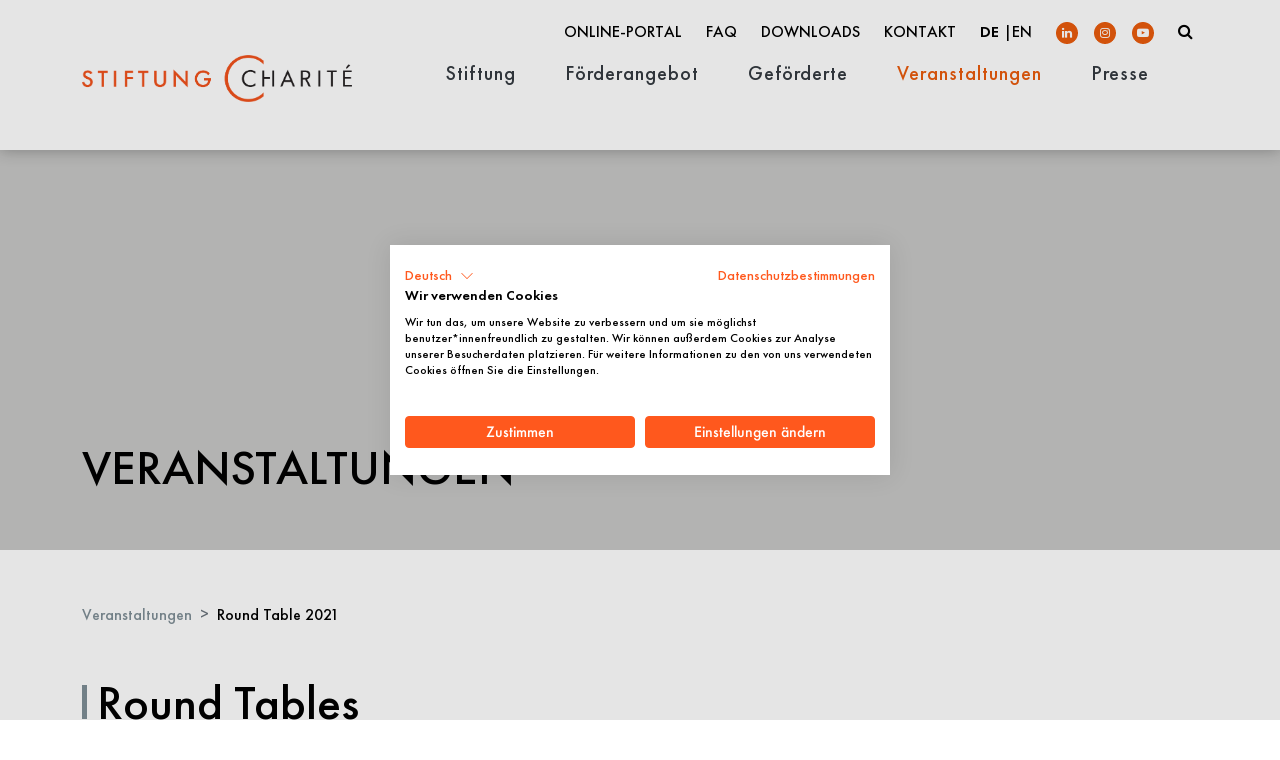

--- FILE ---
content_type: text/html; charset=utf-8
request_url: https://www.stiftung-charite.de/veranstaltungen/round-tables/round-table-2021
body_size: 6770
content:
<!DOCTYPE html>
<html lang="de">
<head>

<meta charset="utf-8">
<!-- 
	TYPO3 Website made with ❤ by Simple Web-Solutions GmbH | info@simple-web-solutions.de

	This website is powered by TYPO3 - inspiring people to share!
	TYPO3 is a free open source Content Management Framework initially created by Kasper Skaarhoj and licensed under GNU/GPL.
	TYPO3 is copyright 1998-2026 of Kasper Skaarhoj. Extensions are copyright of their respective owners.
	Information and contribution at https://typo3.org/
-->


<link rel="icon" href="/_assets/5fdb8712d2a4eb4a2fe7d4ced76a86f8/Icons/favicon.ico" type="image/vnd.microsoft.icon">
<title>Round Table 2021</title>
<meta http-equiv="x-ua-compatible" content="IE=edge">
<meta name="generator" content="TYPO3 CMS">
<meta name="viewport" content="width=device-width, initial-scale=1, minimum-scale=1, user-scalable=yes">
<meta name="robots" content="index,follow">
<meta property="og:url" content="https://www.stiftung-charite.de/veranstaltungen/round-tables/round-table-2021">
<meta property="og:locale" content="de_DE">
<meta property="og:locale:alternate" content="en_GB">
<meta property="og:type" content="website">
<meta property="og:title" content="Round Table 2021">
<meta name="twitter:card" content="summary">
<meta name="apple-mobile-web-app-capable" content="no">
<meta name="rating" content="General">
<meta name="last-modified" content="2022-11-10T09:30:58+01:00">
<meta name="audience" content="Alle">
<meta name="google" content="notranslate">
<meta name="dc.language" content="de">
<meta name="geo.region" content="DE-BE">
<meta name="geo.placename" content="Berlin">
<meta name="geo.position" content="52.522870;13.379270">
<meta name="icbm" content="52.522870,13.379270">

<link rel="stylesheet" href="/typo3temp/assets/swscore/fonts/abb08002c2543711b1284c5691c120e775737c2d54075544a66cde9738466882/webfont.css?1769144283" media="all">
<link rel="stylesheet" href="/typo3temp/assets/compressed/merged-43d252fd3c48310fa482c73195061151-af420fe7a894dd23bea04e93465a99d2.css?1759213286" media="all">
<link rel="stylesheet" href="/typo3temp/assets/compressed/merged-85417127fec47c9d2a18f0e6b3f899fc-31c09e77abf8448f18a49522f0c3f6fd.css?1761550451" media="all">






<link rel="dns-prefetch" href="https://www.stiftung-charite.de/veranstaltungen/round-tables/round-table-2021">
<link rel="canonical" href="https://www.stiftung-charite.de/veranstaltungen/round-tables/round-table-2021"/>

<link rel="alternate" hreflang="de" href="https://www.stiftung-charite.de/veranstaltungen/round-tables/round-table-2021"/>
<link rel="alternate" hreflang="en" href="https://www.stiftung-charite.de/en/events/round-tables/round-table-2021"/>
<link rel="alternate" hreflang="x-default" href="https://www.stiftung-charite.de/veranstaltungen/round-tables/round-table-2021"/>
</head>
<body id="p530" class="page-530 pagelevel-3 language-0 backendlayout-default">







<div class="body-bg"><script src="https://consent.cookiefirst.com/sites/stiftung-charite.de-618ead59-039a-4011-b61c-74dc75ad1bdf/consent.js" data-silent-mode="true"></script><a class="sr-only sr-only-focusable" href="#page-content"><span>Springe zum Inhalt</span></a><header id="page-header" class="navbar navbar-mainnavigation navbar-normal navbar-expand-xl navbar-has-image fixed-top search-enabled search-fullpage-layout"><div class="container top-bar"><div class="row justify-content-end"><div class="col-auto"><a class="text-uppercase" title="Online-Portal" href="https://stc-portal.charite.de/authentication/login">
				Online-Portal
			</a></div><div class="col-auto"><a class="text-uppercase" title="FAQ" href="/stiftung/faq">
				FAQ
			</a></div><div class="col-auto"><a class="text-uppercase" title="Downloads" href="/downloads">
				Downloads
			</a></div><div class="col-auto"><a class="text-uppercase" title="Kontakt" href="/kontakt">
				Kontakt
			</a></div><div class="col-auto"><ul id="language-menu" class="list-inline mb-0 language-menu"><li class="list-inline-item active"><a href="/veranstaltungen/round-tables/round-table-2021" hreflang="de" title="Deutsch"><span>de</span></a></li><li class="list-inline-item"><a href="/en/events/round-tables/round-table-2021" hreflang="en" title="Englisch"><span>en</span></a></li></ul></div><div class="col-auto d-none d-lg-block"><ul class="list-inline mb-0 social--list"><li class="list-inline-item social--icon"><a class="social--text" target="_blank" href="https://de.linkedin.com/company/stiftungcharite/" title="LinkedIn"><i class="fa fa-linkedin" aria-hidden="true"></i><p class="d-none">LinkedIn</p></a></li><li class="list-inline-item social--icon"><a class="social--text" target="_blank" href="https://www.instagram.com/stiftungcharite/" title="Instagram"><i class="fa fa-instagram" aria-hidden="true"></i><p class="d-none">Instagram</p></a></li><li class="list-inline-item social--icon"><a class="social--text" target="_blank" href="https://www.youtube.com/channel/UCgr5VdV1KYv8KJmKsTLQSiA" title="YouTube"><i class="fa fa-youtube-play" aria-hidden="true"></i><p class="d-none">YouTube</p></a></li></ul></div><div class="col-auto d-none d-lg-block"><a class="search-overlay-menu-btn d-none d-lg-block"><i class="fa fa-search" ></i></a><form method="post" id="tx_indexedsearch_header" name="tx_indexedsearch_pi2" class="tx_indexedsearch clearfix d-block d-lg-none"
						  action="/suche?tx_indexedsearch_pi2%5Baction%5D=search&amp;tx_indexedsearch_pi2%5Bcontroller%5D=Search&amp;cHash=f578fdea193f45fb0f818ad3ae155948"><div class="tx-indexedsearch-searchbox d-none"><input type="hidden" name="tx_indexedsearch_pi2[search][_sections]" value="0" /><input type="hidden" name="tx_indexedsearch_pi2[search][_freeIndexUid]" id="tx_indexedsearch_freeIndexUid" value="_" /><input type="hidden" name="tx_indexedsearch_pi2[search][ext]" value="" /><input type="hidden" name="tx_indexedsearch_pi2[search][searchType]" value="1" /><input type="hidden" name="tx_indexedsearch_pi2[search][defaultOperand]" value="0" /><input type="hidden" name="tx_indexedsearch_pi2[search][mediaType]" value="-1" /><input type="hidden" name="tx_indexedsearch_pi2[search][sortOrder]" value="rank_flag" /><input type="hidden" name="tx_indexedsearch_pi2[search][group]" value="" /><input type="hidden" name="tx_indexedsearch_pi2[search][languageUid]" value="0" /><input type="hidden" name="tx_indexedsearch_pi2[search][desc]" value="" /><input type="hidden" name="tx_indexedsearch_pi2[search][numberOfResults]" value="10" /><input type="hidden" name="tx_indexedsearch_pi2[search][extendedSearch]" value="" /></div><input name="tx_indexedsearch_pi2[search][sword]" value="" id="tx-indexedsearch-searchbox-sword" class="tx-indexedsearch-searchbox-sword searchbox-sword"
						   placeholder="Suchen" /><button type="submit" name="tx_indexedsearch_pi2[search][submitButton]" value="Suche" id="tx-indexedsearch-searchbox-button-submit" class="btn tx-indexedsearch-searchbox-button searchbox-button"><i class="fa fa-long-arrow-right" ></i></button></form></div></div></div><div class="container"><a class="navbar-brand navbar-brand-image" href="/"><img class="navbar-brand-logo-normal img-fluid" src="/_assets/5fdb8712d2a4eb4a2fe7d4ced76a86f8/Images/Stiftung_Charite_Logo.svg" width="270" height="49" alt="Stiftung Charité" title=""></a><div class="col navbar-nav-container"><button class="navbar-toggler collapsed" type="button" data-toggle="collapse" data-bs-toggle="collapse" data-target="#mainnavigation" data-bs-target="#mainnavigation" aria-expanded="false" aria-label="Toggle navigation"><span class="navbar-toggler-icon"></span><span class="navbar-toggler-icon"></span><span class="navbar-toggler-icon"></span><span class="navbar-toggler-icon"></span></button><nav id="mainnavigation" class="navbar-collapse collapse"><div class="d-flex d-lg-none searchnavigation"><form method="post" class="tx_indexedsearch clearfix" id="tx_indexedsearch_header" name="tx_indexedsearch_pi2"
							  action="/suche?tx_indexedsearch_pi2%5Baction%5D=search&amp;tx_indexedsearch_pi2%5Bcontroller%5D=Search&amp;cHash=f578fdea193f45fb0f818ad3ae155948"><div class="tx-indexedsearch-searchbox d-none"><input type="hidden" name="tx_indexedsearch_pi2[search][_sections]" value="0" /><input type="hidden" name="tx_indexedsearch_pi2[search][_freeIndexUid]" id="tx_indexedsearch_freeIndexUid" value="_" /><input type="hidden" name="tx_indexedsearch_pi2[search][ext]" value="" /><input type="hidden" name="tx_indexedsearch_pi2[search][searchType]" value="1" /><input type="hidden" name="tx_indexedsearch_pi2[search][defaultOperand]" value="0" /><input type="hidden" name="tx_indexedsearch_pi2[search][mediaType]" value="-1" /><input type="hidden" name="tx_indexedsearch_pi2[search][sortOrder]" value="rank_flag" /><input type="hidden" name="tx_indexedsearch_pi2[search][group]" value="" /><input type="hidden" name="tx_indexedsearch_pi2[search][languageUid]" value="0" /><input type="hidden" name="tx_indexedsearch_pi2[search][desc]" value="" /><input type="hidden" name="tx_indexedsearch_pi2[search][numberOfResults]" value="10" /><input type="hidden" name="tx_indexedsearch_pi2[search][extendedSearch]" value="" /></div><input name="tx_indexedsearch_pi2[search][sword]" value="" id="tx-indexedsearch-searchbox-sword" class="tx-indexedsearch-searchbox-sword searchbox-sword" placeholder="Suchen" /><button type="submit" name="tx_indexedsearch_pi2[search][submitButton]" value="Suche" id="tx-indexedsearch-searchbox-button-submit" class="btn tx-indexedsearch-searchbox-button searchbox-button"><i class="fa fa-long-arrow-right" ></i></button></form></div><ul class="nav navbar-nav navbar-main list-unstyled"><li class="nav-item dropdown dropdown-hover"><a class="nav-link dropdown-toggle stage-1" href="/stiftung" title="Stiftung" aria-haspopup="true" aria-expanded="false"><span class="navbar-item-text">Stiftung</span></a><ul class="dropdown-menu"><li class="nav-item"><a class="nav-link stage-2" href="/stiftung/organisation" title="Organisation"><span class="navbar-item-text">Organisation</span></a></li><li class="nav-item"><a class="nav-link stage-2" href="/stiftung/stifterin-geschichte" title="Stifterin &amp; Geschichte"><span class="navbar-item-text">Stifterin &amp; Geschichte</span></a></li><li class="nav-item"><a class="nav-link stage-2" href="/stiftung/stellenausschreibungen" title="Stellenausschreibungen"><span class="navbar-item-text">Stellenausschreibungen</span></a></li></ul></li><li class="nav-item dropdown dropdown-hover"><a class="nav-link dropdown-toggle stage-1" href="/foerderangebot" title="Förderangebot" aria-haspopup="true" aria-expanded="false"><span class="navbar-item-text">Förderangebot</span></a><ul class="dropdown-menu"><li class="nav-item"><a class="nav-link stage-2" href="/foerderangebot/innovationsfoerderung" title="Innovationsförderung"><span class="navbar-item-text">Innovationsförderung</span></a></li><li class="nav-item"><a class="nav-link stage-2" href="/foerderangebot/wissenschaftsfoerderung" title="Wissenschaftsförderung"><span class="navbar-item-text">Wissenschaftsförderung</span></a></li><li class="nav-item"><a class="nav-link stage-2" href="/foerderangebot/open-life-science" title="Open Life Science"><span class="navbar-item-text">Open Life Science</span></a></li></ul></li><li class="nav-item dropdown dropdown-hover"><a class="nav-link dropdown-toggle stage-1" href="/gefoerderte" title="Geförderte" aria-haspopup="true" aria-expanded="false"><span class="navbar-item-text">Geförderte</span></a><ul class="dropdown-menu"><li class="nav-item"><a class="nav-link stage-2" href="/gefoerderte/faces-portraits" title="FACES-Portraits"><span class="navbar-item-text">FACES-Portraits</span></a></li></ul></li><li class="nav-item active dropdown dropdown-hover"><a class="nav-link dropdown-toggle stage-1" href="/veranstaltungen" title="Veranstaltungen" aria-haspopup="true" aria-expanded="false"><span class="navbar-item-text">Veranstaltungen</span></a><ul class="dropdown-menu"><li class="nav-item"><a class="nav-link stage-2" href="/veranstaltungen/berliner-stiftungswoche" title="Berliner Stiftungswoche"><span class="navbar-item-text">Berliner Stiftungswoche</span></a></li><li class="nav-item"><a class="nav-link stage-2" href="/veranstaltungen/management-lectures" title="Charité Management Lectures"><span class="navbar-item-text">Charité Management Lectures</span></a></li><li class="nav-item"><a class="nav-link stage-2" href="/netzwerkveranstaltungen" title="Netzwerkveranstaltungen"><span class="navbar-item-text">Netzwerkveranstaltungen</span></a></li><li class="nav-item"><a class="nav-link stage-2" href="/veranstaltungen/welcome-receptions" title="Welcome Receptions"><span class="navbar-item-text">Welcome Receptions</span></a></li></ul></li><li class="nav-item"><a class="nav-link stage-1" href="/medien/presse" title="Presse"><span class="navbar-item-text">Presse</span></a></li><li class="nav-item nav-item-special d-block d-lg-none"><a class="nav-link stage-1" href="/kontakt"><span class="navbar-item-text"></span></a></li></ul><div class="d-flex d-lg-none"><ul class="list-inline mb-0 social--list"><li class="list-inline-item social--icon"><a class="social--text" target="_blank" href="https://de.linkedin.com/company/stiftungcharite/" title="LinkedIn"><i class="fa fa-linkedin" aria-hidden="true"></i><p class="d-none">LinkedIn</p></a></li><li class="list-inline-item social--icon"><a class="social--text" target="_blank" href="https://www.instagram.com/stiftungcharite/" title="Instagram"><i class="fa fa-instagram" aria-hidden="true"></i><p class="d-none">Instagram</p></a></li><li class="list-inline-item social--icon"><a class="social--text" target="_blank" href="https://www.youtube.com/channel/UCgr5VdV1KYv8KJmKsTLQSiA" title="YouTube"><i class="fa fa-youtube-play" aria-hidden="true"></i><p class="d-none">YouTube</p></a></li></ul></div></nav></div></div></header><div id="page-content" class="main-section global-header-line--default"><!--TYPO3SEARCH_begin--><div class="has-breadcrumb frame-space-after-small"><div id="c2630" class="frame frame-default frame-type-carousel_small frame-layout-1 frame-background-none frame-backgroundshape-none frame-no-backgroundimage frame-space-before-none frame-space-after-medium"><div class="container-fluid"><div id="carousel-2630" class="carousel carousel-small carousel-fade slide" data-bs-interval="5000" data-interval="5000" data-bs-wrap="true" data-wrap="true" data-bs-ride="carousel" data-ride="carousel"><div class="carousel-inner"><div class="item active carousel-item carousel-item-type carousel-item-type-header no-image" data-itemno="0" style="background-color: #c7c7c6;"><div class="carousel-content"><div class="valign"><div class="container"><div class="carousel-text-inner"><span class="element-header awesome d-block">Veranstaltungen</span></div></div></div></div></div></div></div></div></div><nav class="breadcrumb-section" aria-label="breadcrumb"><div class="container"><p class="sr-only" id="breadcrumb"></p><ol class="breadcrumb"><li class="breadcrumb-item"><a class="breadcrumb-link" href="/veranstaltungen" title="Veranstaltungen"><span class="breadcrumb-text">Veranstaltungen</span></a></li><li class="breadcrumb-item active" aria-current="page"><span class="breadcrumb-text">Round Table 2021</span></li></ol></div></nav></div><div class="section section-default"><main class="main maincontent-wrap" role="main"><div id="c2636" class="frame frame-default frame-type-header frame-layout-none frame-background-none frame-backgroundshape-none frame-no-backgroundimage frame-space-before-none frame-space-after-medium"><div class="container"><header><h1 class="element-header  header-border-color--default">Round Tables</h1></header></div></div><div id="c2712" class="frame frame-default frame-type-header frame-layout-none frame-background-none frame-backgroundshape-none frame-no-backgroundimage frame-space-before-none frame-space-after-medium"><div class="container"><header><h2 class="element-header  header-border-color--default">Round Table 2021: "Ein Jahr Corona-Pandemie - Versuch eines gesamtmedizinischen Resümees"</h2></header></div></div><div id="c2713" class="frame frame-default frame-type-textmedia frame-layout-none frame-background-none frame-backgroundshape-none frame-no-backgroundimage frame-space-before-none frame-space-after-medium"><div class="container"><div class="textmedia textmedia-above textmedia-above-center"><div class="textmedia-item textmedia-gallery"><div class="gallery-row gallery-cols-1"><div class="gallery-item gallery-item-size-1"><figure class="video"><div class="embed embed-responsive embed-responsive-16by9"><iframe data-src="https://www.youtube-nocookie.com/embed/KYXy3-Bi3iY?autohide=1&amp;controls=1&amp;rel=0&amp;enablejsapi=1&amp;origin=https%3A%2F%2Fwww.stiftung-charite.de" allowfullscreen class="embed-responsive-item" title="Stiftung Charité: Round Table 2021" allow="fullscreen" data-cookiefirst-category="advertising"></iframe><div class="cookiefirst-disabled-resource position-relative">
                
                    Bitte
                    <button class="btn btn-primary push" onclick="CookieFirst.acceptCategory('advertising')">
                        Marketing-Cookies akzeptieren
                    </button>
                    um dieses Video anzusehen.
                
            </div></div></figure></div></div></div><div class="row textmedia-item textmedia-text"><div class="col-12"></div><div class="col-12 col-md-8"></div></div></div></div></div><div id="c2631" class="frame frame-default frame-type-text frame-layout-none frame-background-none frame-backgroundshape-none frame-no-backgroundimage frame-space-before-none frame-space-after-medium"><div class="container"><div class="text-container"><p>Seit Beginn des Jahres 2020 hält das neuartige SARS-Corona-Virus-2 die Welt in Atem. Ausgehend von der chinesischen Provinzhauptstadt Wuhan hat es sich mit rasender Geschwindigkeit verbreitet und in nahezu allen Ländern auf der Welt zu Krankheits- und Todesfällen geführt. Die wissenschaftlichen Erkenntnisse über das Virus und seine Verbreitung sowie über den Verlauf und die Folgen einer Erkrankung an COVID-19 haben sich ebenso dynamisch entwickelt. Gleichzeitig wurden auf dieser immer auch vorläufigen und unvollständigen wissenschaftlichen Grundlage viele Versuche unternommen, um der schnellen Verbreitung des Virus‘ und schweren Krankheitsverläufen Einhalt zu gebieten. Die getroffenen Maßnahmen – von Verhaltensregeln und Quarantänen bis zur systematischen Reduzierung des öffentlichen Lebens und vollständigen Lockdowns – waren unterschiedlich wirksam und ihrerseits nicht ohne gesundheitliche Folgen. Auch zur Wirksamkeit und den Folgen der Maßnahmen gibt es inzwischen mehr und mehr wissenschaftliche Untersuchungen.</p><p class="text-justify">Vor diesem Hintergrund lohnt es, einen Blick auf mittlerweile mehr als ein Jahr mit und in der Pandemie zu werfen. In der Gesprächsrunde kamen Wissenschaftlerinnen und Wissenschaftler unterschiedlicher medizinischer Disziplinen zu Wort: von der Infektionsbiologie und Intensivmedizin über die Epidemiologie und Public Health bis zur Medizinethik und ‑geschichte. Auch wenn sich die Erkenntnislage nach wie vor verändert, sollte versucht werden, den bisherigen Umgang mit der Pandemie aus Sicht der gesamten Breite der biomedizinischen Wissenschaften zu bewerten. Ziel des Round Table war, ein möglichst umfassendes medizinisches Bild von der SARS-CoV-2-Pandemie zu entwerfen und vor diesem Hintergrund einige Konsequenzen für den weiteren Verlauf der Pandemie und für den Umgang mit künftigen Gesundheitskrisen zu ziehen.</p><p class="text-justify">Moderiert wurde die Veranstaltung von: <strong>Jan-Martin Wiarda</strong>, freier Journalist.</p></div></div></div><div id="c2633" class="frame frame-default frame-type-persons frame-layout-none frame-background-none frame-backgroundshape-none frame-no-backgroundimage frame-space-before-none frame-space-after-medium"><div class="container"><header><h3 class="element-header  header-border-color--default">Die Stiftung Charité bedankt sich bei ihren Gesprächspartner/innen:</h3></header><div class="ce-persons"><div class="row"><div class="col-12 col-sm-6 col-md-4 col-lg-3"><div class="card"><figure class="image"><picture><img class="img-fluid card-img-top" src="/fileadmin/_processed_/a/5/csm_20190430_Buyx_Alena_AH_520560_f0d881a019.jpg" width="275" height="367" alt="" /></picture><div class="c-copyright"><span class="c-copyright--copyright"><i class="fa fa-copyright"></i></span></div><div class="c-copyright-hover"><div class="c-copyright-hover--close"><i class="fa fa-times"></i></div><div class="c-copyright-hover--text"><figcaption class="figure-caption">© TU München, Andreas Heddergott</figcaption></div></div></figure><div class="card-body"><span class="card-title d-block"><span class="header-element d-block orange">Frau Professorin Dr. Alena Buyx</span><span class="header-element d-block grey"></span></span><div class="card-text"><p>Technische Universität München, Instituts für Geschichte und Ethik der Medizin &amp; Vorsitzende des Deutschen Ethikrates</p></div></div></div><div class="modal fade bd-example-modal-lg" id="modal-90" tabindex="-1" role="dialog" aria-hidden="true"><div class="modal-dialog modal-dialog-centered modal-lg"><div class="modal-content p-4 rounded"></div></div></div></div><div class="col-12 col-sm-6 col-md-4 col-lg-3"><div class="card"><figure class="image"><picture><img class="img-fluid card-img-top" src="/fileadmin/_processed_/9/5/csm_Drosten_Charite_WPE3315_1000x666_4b9e30aff6.jpg" width="275" height="367" alt="" /></picture><div class="c-copyright"><span class="c-copyright--copyright"><i class="fa fa-copyright"></i></span></div><div class="c-copyright-hover"><div class="c-copyright-hover--close"><i class="fa fa-times"></i></div><div class="c-copyright-hover--text"><figcaption class="figure-caption">© Charité, Wiebke Peitz</figcaption></div></div></figure><div class="card-body"><span class="card-title d-block"><span class="header-element d-block orange">Herr Professor Dr. Christian Drosten</span><span class="header-element d-block grey"></span></span><div class="card-text"><p>Charité – Universitätsmedizin Berlin, Institut für Virologie</p></div></div></div><div class="modal fade bd-example-modal-lg" id="modal-91" tabindex="-1" role="dialog" aria-hidden="true"><div class="modal-dialog modal-dialog-centered modal-lg"><div class="modal-content p-4 rounded"></div></div></div></div><div class="col-12 col-sm-6 col-md-4 col-lg-3"><div class="card"><figure class="image"><picture><img class="img-fluid card-img-top" src="/fileadmin/_processed_/a/2/csm_LGH_Pic_fa5532e3f1.jpg" width="275" height="367" alt="" /></picture></figure><div class="card-body"><span class="card-title d-block"><span class="header-element d-block orange">Herr PD Dr. med. Lars G. Hemkens MPH</span><span class="header-element d-block grey"></span></span><div class="card-text"><p>Universität Basel, Departement Klinische Forschung, Institut für klinische Epidemiologie &amp; Biostatistik</p></div></div></div><div class="modal fade bd-example-modal-lg" id="modal-92" tabindex="-1" role="dialog" aria-hidden="true"><div class="modal-dialog modal-dialog-centered modal-lg"><div class="modal-content p-4 rounded"></div></div></div></div><div class="col-12 col-sm-6 col-md-4 col-lg-3"><div class="card"><figure class="image"><picture><img class="img-fluid card-img-top" src="/fileadmin/_processed_/7/6/csm_SANDER_Portrait-Hochformat-2_bf9ebc0653.jpg" width="275" height="367" alt="" /></picture><div class="c-copyright"><span class="c-copyright--copyright"><i class="fa fa-copyright"></i></span></div><div class="c-copyright-hover"><div class="c-copyright-hover--close"><i class="fa fa-times"></i></div><div class="c-copyright-hover--text"><figcaption class="figure-caption">© Charité, Wiebke Peitz</figcaption></div></div></figure><div class="card-body"><span class="card-title d-block"><span class="header-element d-block orange">Herr Professor Dr. Leif Erik Sander</span><span class="header-element d-block grey"></span></span><div class="card-text"><p>Charité – Universitätsmedizin Berlin, Medizinische Klinik m. S. Infektiologie und Pneumologie</p></div></div></div><div class="modal fade bd-example-modal-lg" id="modal-93" tabindex="-1" role="dialog" aria-hidden="true"><div class="modal-dialog modal-dialog-centered modal-lg"><div class="modal-content p-4 rounded"></div></div></div></div><div class="col-12 col-sm-6 col-md-4 col-lg-3"><div class="card"><figure class="image"><picture><img class="img-fluid card-img-top" src="/fileadmin/_processed_/2/8/csm_Siegmund_a50301956b.jpg" width="275" height="367" alt="" /></picture><div class="c-copyright"><span class="c-copyright--copyright"><i class="fa fa-copyright"></i></span></div><div class="c-copyright-hover"><div class="c-copyright-hover--close"><i class="fa fa-times"></i></div><div class="c-copyright-hover--text"><figcaption class="figure-caption">© Charité, Wiebke Peitz</figcaption></div></div></figure><div class="card-body"><span class="card-title d-block"><span class="header-element d-block orange">Frau Professorin Dr. Britta Siegmund</span><span class="header-element d-block grey"></span></span><div class="card-text"><p>Charité – Universitätsmedizin Berlin, Medizinische Klinik für Gastroenterologie, Infektiologie und Rheumatologie</p></div></div></div><div class="modal fade bd-example-modal-lg" id="modal-94" tabindex="-1" role="dialog" aria-hidden="true"><div class="modal-dialog modal-dialog-centered modal-lg"><div class="modal-content p-4 rounded"></div></div></div></div><div class="col-12 col-sm-6 col-md-4 col-lg-3"><div class="card"><figure class="image"><picture><img class="img-fluid card-img-top" src="/fileadmin/_processed_/3/2/csm_2017-02_Foto_Thiessen_LWL_Ausschnitt_5dc64e72e3.jpg" width="275" height="367" alt="" /></picture></figure><div class="card-body"><span class="card-title d-block"><span class="header-element d-block orange">Herr Professor Dr. Malte Thießen</span><span class="header-element d-block grey"></span></span><div class="card-text"><p>LWL-Institut für westfälische Regionalgeschichte &amp; Carl von Ossietzky Universität Oldenburg</p></div></div></div><div class="modal fade bd-example-modal-lg" id="modal-95" tabindex="-1" role="dialog" aria-hidden="true"><div class="modal-dialog modal-dialog-centered modal-lg"><div class="modal-content p-4 rounded"></div></div></div></div></div></div></div></div></main></div><!--TYPO3SEARCH_end--></div><footer id="page-footer" class="footer"><section class="section footer-section footer-section-top"><div class="container"><div class="row"><div class="col-12 col-sm-6 text-center text-sm-start"><a class="navbar-brand navbar-brand-image" href="/"><img class="navbar-brand-logo-normal img-fluid" src="/_assets/5fdb8712d2a4eb4a2fe7d4ced76a86f8/Images/Stiftung_Charite_Logo.svg" width="270" height="49" alt="Stiftung Charité" title=""></a></div><div class="col-12 col-sm-6 align-self-center text-center text-sm-end mt-5 mt-sm-0"><ul class="list-inline mb-0 social--list"><li class="list-inline-item social--icon"><a class="social--text" target="_blank" href="https://de.linkedin.com/company/stiftungcharite/" title="LinkedIn"><i class="fa fa-linkedin" aria-hidden="true"></i><p class="d-none">LinkedIn</p></a></li><li class="list-inline-item social--icon"><a class="social--text" target="_blank" href="https://www.instagram.com/stiftungcharite/" title="Instagram"><i class="fa fa-instagram" aria-hidden="true"></i><p class="d-none">Instagram</p></a></li><li class="list-inline-item social--icon"><a class="social--text" target="_blank" href="https://www.youtube.com/channel/UCgr5VdV1KYv8KJmKsTLQSiA" title="YouTube"><i class="fa fa-youtube-play" aria-hidden="true"></i><p class="d-none">YouTube</p></a></li></ul></div></div></div></section><section class="section footer-section footer-section-bottom"><div class="container"><div class="row justify-content-between"><div class="col-12 col-lg footer-section-content-column-left"><div id="c2338" class="frame frame-default frame-type-menu_subpages frame-layout-none frame-background-none frame-backgroundshape-none frame-no-backgroundimage frame-space-before-none frame-space-after-medium"><div class="container"><header><h4 class="element-header  header-border-color--default"><a href="/stiftung">Stiftung</a></h4></header><nav class="d-print-none" role="navigation"><ul class="nav nav-subpages"><li class="nav-item"><a href="/stiftung/organisation" title="Organisation"><span>Organisation</span></a></li><li class="nav-item"><a href="/stiftung/stifterin-geschichte" title="Stifterin &amp; Geschichte"><span>Stifterin &amp; Geschichte</span></a></li><li class="nav-item"><a href="/stiftung/stellenausschreibungen" title="Stellenausschreibungen"><span>Stellenausschreibungen</span></a></li></ul></nav></div></div></div><div class="col-12 col-lg footer-section-content-column-middleleft"><div id="c2339" class="frame frame-default frame-type-menu_subpages frame-layout-none frame-background-none frame-backgroundshape-none frame-no-backgroundimage frame-space-before-none frame-space-after-medium"><div class="container"><header><h4 class="element-header  header-border-color--default"><a href="/foerderangebot">Förderangebot</a></h4></header><nav class="d-print-none" role="navigation"><ul class="nav nav-subpages"><li class="nav-item"><a href="/foerderangebot/innovationsfoerderung" title="Innovationsförderung"><span>Innovationsförderung</span></a></li><li class="nav-item"><a href="/foerderangebot/wissenschaftsfoerderung" title="Wissenschaftsförderung"><span>Wissenschaftsförderung</span></a></li><li class="nav-item"><a href="/foerderangebot/open-life-science" title="Open Life Science"><span>Open Life Science</span></a></li></ul></nav></div></div></div><div class="col-12 col-lg footer-section-content-column-middle"><div id="c2340" class="frame frame-default frame-type-menu_subpages frame-layout-none frame-background-none frame-backgroundshape-none frame-no-backgroundimage frame-space-before-none frame-space-after-medium"><div class="container"><header><h4 class="element-header  header-border-color--default"><a href="/gefoerderte">Geförderte</a></h4></header><nav class="d-print-none" role="navigation"><ul class="nav nav-subpages"><li class="nav-item"><a href="/gefoerderte/faces-portraits" title="FACES-Portraits"><span>FACES-Portraits</span></a></li></ul></nav></div></div></div><div class="col-12 col-lg footer-section-content-column-middleright"><div id="c2341" class="frame frame-default frame-type-menu_subpages frame-layout-none frame-background-none frame-backgroundshape-none frame-no-backgroundimage frame-space-before-none frame-space-after-medium"><div class="container"><header><h4 class="element-header  header-border-color--default"><a href="/veranstaltungen">Veranstaltungen</a></h4></header><nav class="d-print-none" role="navigation"><ul class="nav nav-subpages"><li class="nav-item"><a href="/veranstaltungen/berliner-stiftungswoche" title="Berliner Stiftungswoche"><span>Berliner Stiftungswoche</span></a></li><li class="nav-item"><a href="/veranstaltungen/management-lectures" title="Charité Management Lectures"><span>Charité Management Lectures</span></a></li><li class="nav-item"><a href="/netzwerkveranstaltungen" title="Netzwerkveranstaltungen"><span>Netzwerkveranstaltungen</span></a></li><li class="nav-item"><a href="/veranstaltungen/welcome-receptions" title="Welcome Receptions"><span>Welcome Receptions</span></a></li></ul></nav></div></div></div><div class="col-12 col-lg footer-section-content-column-right"><div id="c3037" class="frame frame-default frame-type-menu_subpages frame-layout-none frame-background-none frame-backgroundshape-none frame-no-backgroundimage frame-space-before-none frame-space-after-medium"><div class="container"><header><h4 class="element-header  header-border-color--default"><a href="/medien/presse">Presse</a></h4></header></div></div></div></div></div></section><section class="section footer-section footer-section-meta"><div class="container"><div class="row"><div class="col-12 footer-metamenue text-right align-middle"><ul id="meta_menu" class="list-inline meta-menu"><li class="list-inline-item"><a href="https://stc-portal.charite.de/authentication/login" target="_blank" rel="noopener noreferrer" title="Online-Portal"><span>Online-Portal</span></a></li><li class="list-inline-item"><a href="/stiftung/faq-2" title="FAQ"><span>FAQ</span></a></li><li class="list-inline-item"><a href="/downloads" title="Downloads"><span>Downloads</span></a></li><li class="list-inline-item"><a href="/impressum" title="Impressum"><span>Impressum</span></a></li><li class="list-inline-item"><a href="/kontakt" title="Kontakt"><span>Kontakt</span></a></li><li class="list-inline-item"><a href="/datenschutz" title="Datenschutz"><span>Datenschutz</span></a></li><li class="list-inline-item"><a href="/barrierefreiheit" title="Barrierefreiheit"><span>Barrierefreiheit</span></a></li></ul></div></div></div></section></footer></div>
<script src="/typo3temp/assets/compressed/merged-bca04c5384c2bd7588b9ee29cbda5cb2-35ece0bbea6ceca9de36152e80d6f625.js?1759213286"></script>
<script src="/typo3temp/assets/compressed/Form.min-cdcf1706d596e9117cb714aa5c4f01ca.js?1761550451" defer="defer"></script>
<script src="/_assets/5fdb8712d2a4eb4a2fe7d4ced76a86f8/JavaScript/searchinput.js?1666091563"></script>
<script src="/_assets/3bc823b6017ae41e7501721a0f49329c/JavaScript/Menu/bootstrap.navbar.js?1698928480"></script>
<script src="/_assets/5fdb8712d2a4eb4a2fe7d4ced76a86f8/JavaScript/headerhover.js?1667383977"></script>


</body>
</html>

--- FILE ---
content_type: text/css
request_url: https://www.stiftung-charite.de/typo3temp/assets/compressed/merged-85417127fec47c9d2a18f0e6b3f899fc-31c09e77abf8448f18a49522f0c3f6fd.css?1761550451
body_size: 46236
content:
@charset "UTF-8";.tx-powermail .powermail_fieldset .powermail-errors-list{display:none;margin:5px 0 20px 0;padding:0;list-style-type:none;background-color:#F2DEDE;border:1px solid #EBCCD1;width:100%;float:right;clear:left}.tx-powermail .powermail_fieldset .powermail-errors-list.filled{display:block}.tx-powermail .powermail_fieldset .powermail-errors-list>li{color:#A43431;padding:5px 10px}.tx-powermail .powermail_fieldset .powermail_field_error,.tx-powermail .powermail_fieldset div.error{background-color:#EBCCD1;color:#A43431}.tx-powermail .powermail_fieldset .powermail_field_error_container .powermail-errors-list{width:100%;margin-bottom:0;background-color:#EBCCD1;border:none}.tx-powermail .powermail_fieldset .powermail_field_error_container .powermail-errors-list>li{padding-left:5px}.tx-powermail .powermail_progressbar{width:100%;height:5px;float:right;border:1px solid #EEEEEE;clear:both}.tx-powermail .powermail_progressbar.disable{display:none}.tx-powermail .powermail_progressbar>.powermail_progress{background:#1E5799;width:0%;max-width:100%;-webkit-animation:progress 5s 1 forwards;-moz-animation:progress 5s 1 forwards;-ms-animation:progress 5s 1 forwards;animation:progress 5s 1 forwards}.tx-powermail .powermail_progressbar>.powermail_progress>.powermail_progress_inner{height:5px;width:100%;overflow:hidden;background:url("/typo3conf/ext/powermail/Resources/Public/Image/icon_loading.gif") repeat-x;-moz-opacity:0.25;-khtml-opacity:0.25;opacity:0.25;-ms-filter:progid:DXImageTransform.Microsoft.Alpha(Opacity=25);filter:progid:DXImageTransform.Microsoft.Alpha(opacity=25);filter:alpha(opacity=25)}.tx-powermail ul.powermail_fieldwrap_file_list{background-color:white;border:1px solid #bbb;float:right;padding:3px;width:100%;list-style:none;border-radius:4px;margin:0}.tx-powermail ul.powermail_fieldwrap_file_list>li{margin:5px}.tx-powermail ul.powermail_fieldwrap_file_list>li .deleteAllFiles{color:#bbb;cursor:pointer}.tx-powermail ul.powermail_fieldwrap_file_list>li .deleteAllFiles:hover{text-decoration:underline}.tx-powermail .powermail_confirmation .powermail_progressbar{width:100%}.tx-powermail .powermail_message{padding:5px 0 10px 20px;min-height:65px;background-color:#EBCCD1;border:1px solid #A43431;background-position:98% 10px;background-repeat:no-repeat;list-style:circle}.tx-powermail .powermail_message li{padding:5px 50px 0 0;border:none;background:none}.tx-powermail .powermail_message.powermail_message_ok{background-image:url("/typo3conf/ext/powermail/Resources/Public/Image/icon_ok.png");background-color:#CDEACA;border:1px solid #3B7826}.tx-powermail .powermail_message.powermail_message_ok li{color:#3B7826}.tx-powermail .powermail_message.powermail_message_error{background-image:url("/typo3conf/ext/powermail/Resources/Public/Image/icon_error.png")}.tx-powermail .powermail_message.powermail_message_error li{color:#A43431}.tx-powermail .powermail_message.powermail_message_note{background-image:url("/typo3conf/ext/powermail/Resources/Public/Image/icon_ok.png");background-color:#FCF8E3;border:1px solid #FFCA4B}.tx-powermail .powermail_message.powermail_message_note li{color:#FFCA4B}.tx-powermail .powermail_fieldset .powermail_tab_navigation{margin-top:2em}.tx-powermail .powermail_fieldset .powermail_tab_navigation .powermail_tab_navigation_next,.tx-powermail .powermail_fieldset .powermail_tab_navigation .powermail_tab_navigation_previous{background-color:#aaa;display:inline-block;padding:5px 30px;text-decoration:none;color:white;border:1px solid #bbb;font-weight:bold}.tx-powermail .powermail_fieldset .powermail_tab_navigation .powermail_tab_navigation_next{background-color:#1E5799;float:right}.tx-powermail .powermail_form.nolabel>h3{display:none}.tx-powermail .powermail_fieldset.nolabel>legend{display:none}.tx-powermail .powermail_fieldwrap.nolabel>label{display:none}.tx-powermail .powermail_fieldwrap.nolabel>fieldset>legend{display:none}@-webkit-keyframes progress{from{}to{width:100%}}@-moz-keyframes progress{from{}to{width:100%}}@-ms-keyframes progress{to{width:100%}}@keyframes progress{from{}to{width:100%}}:root{--bs-blue:#0d6efd;--bs-indigo:#6610f2;--bs-purple:#6f42c1;--bs-pink:#d63384;--bs-red:#dc3545;--bs-orange:#fd7e14;--bs-yellow:#ffc107;--bs-green:#198754;--bs-teal:#20c997;--bs-cyan:#0dcaf0;--bs-black:#000;--bs-white:#fff;--bs-gray:#6c757d;--bs-gray-dark:#343a40;--bs-gray-100:#f8f9fa;--bs-gray-200:#e9ecef;--bs-gray-300:#dee2e6;--bs-gray-400:#ced4da;--bs-gray-500:#adb5bd;--bs-gray-600:#6c757d;--bs-gray-700:#495057;--bs-gray-800:#343a40;--bs-gray-900:#212529;--bs-primary:#EA5B0C;--bs-secondary:#7F8E96;--bs-success:#198754;--bs-info:#0dcaf0;--bs-warning:#ffc107;--bs-danger:#dc3545;--bs-light:#f8f9fa;--bs-dark:#212529;--bs-primary-rgb:234,91,12;--bs-secondary-rgb:127,142,150;--bs-success-rgb:25,135,84;--bs-info-rgb:13,202,240;--bs-warning-rgb:255,193,7;--bs-danger-rgb:220,53,69;--bs-light-rgb:248,249,250;--bs-dark-rgb:33,37,41;--bs-white-rgb:255,255,255;--bs-black-rgb:0,0,0;--bs-body-color-rgb:0,0,0;--bs-body-bg-rgb:255,255,255;--bs-font-sans-serif:system-ui,-apple-system,"Segoe UI",Roboto,"Helvetica Neue","Noto Sans","Liberation Sans",Arial,sans-serif,"Apple Color Emoji","Segoe UI Emoji","Segoe UI Symbol","Noto Color Emoji";--bs-font-monospace:SFMono-Regular,Menlo,Monaco,Consolas,"Liberation Mono","Courier New",monospace;--bs-gradient:linear-gradient(180deg,rgba(255,255,255,0.15),rgba(255,255,255,0));--bs-body-font-family:var(--bs-font-sans-serif);--bs-body-font-size:1.25rem;--bs-body-font-weight:400;--bs-body-line-height:1.5;--bs-body-color:#000000;--bs-body-bg:#ffffff;--bs-border-width:1px;--bs-border-style:solid;--bs-border-color:#dee2e6;--bs-border-color-translucent:rgba(0,0,0,0.175);--bs-border-radius:0.375rem;--bs-border-radius-sm:0.25rem;--bs-border-radius-lg:0.5rem;--bs-border-radius-xl:1rem;--bs-border-radius-2xl:2rem;--bs-border-radius-pill:50rem;--bs-link-color:#000000;--bs-link-hover-color:#0d0d0d;--bs-code-color:#d63384;--bs-highlight-bg:#fff3cd}*,*::before,*::after{box-sizing:border-box}@media (prefers-reduced-motion:no-preference){:root{scroll-behavior:smooth}}body{margin:0;font-family:var(--bs-body-font-family);font-size:var(--bs-body-font-size);font-weight:var(--bs-body-font-weight);line-height:var(--bs-body-line-height);color:var(--bs-body-color);text-align:var(--bs-body-text-align);background-color:var(--bs-body-bg);-webkit-text-size-adjust:100%;-webkit-tap-highlight-color:rgba(0,0,0,0)}hr{margin:1rem 0;color:inherit;border:0;border-top:1px solid;opacity:0.25}h1,.h1,h2,.h2,h3,.h3,h4,.h4,h5,.h5,h6,.h6{margin-top:0;margin-bottom:0.5rem;font-weight:500;line-height:1.2}h1,.h1{font-size:calc(1.4375rem + 2.25vw)}@media (min-width:1200px){h1,.h1{font-size:3.125rem}}h2,.h2{font-size:calc(1.375rem + 1.5vw)}@media (min-width:1200px){h2,.h2{font-size:2.5rem}}h3,.h3{font-size:calc(1.34375rem + 1.125vw)}@media (min-width:1200px){h3,.h3{font-size:2.1875rem}}h4,.h4{font-size:calc(1.3125rem + 0.75vw)}@media (min-width:1200px){h4,.h4{font-size:1.875rem}}h5,.h5{font-size:calc(1.28125rem + 0.375vw)}@media (min-width:1200px){h5,.h5{font-size:1.5625rem}}h6,.h6{font-size:1.25rem}p{margin-top:0;margin-bottom:1rem}abbr[title]{text-decoration:underline dotted;cursor:help;text-decoration-skip-ink:none}address{margin-bottom:1rem;font-style:normal;line-height:inherit}ol,ul{padding-left:2rem}ol,ul,dl{margin-top:0;margin-bottom:1rem}ol ol,ul ul,ol ul,ul ol{margin-bottom:0}dt{font-weight:700}dd{margin-bottom:0.5rem;margin-left:0}blockquote{margin:0 0 1rem}b,strong{font-weight:bolder}small,.small{font-size:0.875em}mark,.mark{padding:0.1875em;background-color:var(--bs-highlight-bg)}sub,sup{position:relative;font-size:0.75em;line-height:0;vertical-align:baseline}sub{bottom:-0.25em}sup{top:-0.5em}a{color:var(--bs-link-color);text-decoration:underline}a:hover{color:var(--bs-link-hover-color);text-decoration:none}a:not([href]):not([class]),a:not([href]):not([class]):hover{color:inherit;text-decoration:none}pre,code,kbd,samp{font-family:var(--bs-font-monospace);font-size:1em}pre{display:block;margin-top:0;margin-bottom:1rem;overflow:auto;font-size:0.875em}pre code{font-size:inherit;color:inherit;word-break:normal}code{font-size:0.875em;color:var(--bs-code-color);word-wrap:break-word}a>code{color:inherit}kbd{padding:0.1875rem 0.375rem;font-size:0.875em;color:var(--bs-body-bg);background-color:var(--bs-body-color)}kbd kbd{padding:0;font-size:1em}figure{margin:0 0 1rem}img,svg{vertical-align:middle}table{caption-side:bottom;border-collapse:collapse}caption{padding-top:0.5rem;padding-bottom:0.5rem;color:#6c757d;text-align:left}th{text-align:inherit;text-align:-webkit-match-parent}thead,tbody,tfoot,tr,td,th{border-color:inherit;border-style:solid;border-width:0}label{display:inline-block}button{border-radius:0}button:focus:not(:focus-visible){outline:0}input,button,select,optgroup,textarea{margin:0;font-family:inherit;font-size:inherit;line-height:inherit}button,select{text-transform:none}[role="button"]{cursor:pointer}select{word-wrap:normal}select:disabled{opacity:1}[list]:not([type="date"]):not([type="datetime-local"]):not([type="month"]):not([type="week"]):not([type="time"])::-webkit-calendar-picker-indicator{display:none !important}button,[type="button"],[type="reset"],[type="submit"]{-webkit-appearance:button}button:not(:disabled),[type="button"]:not(:disabled),[type="reset"]:not(:disabled),[type="submit"]:not(:disabled){cursor:pointer}::-moz-focus-inner{padding:0;border-style:none}textarea{resize:vertical}fieldset{min-width:0;padding:0;margin:0;border:0}legend{float:left;width:100%;padding:0;margin-bottom:0.5rem;font-size:calc(1.275rem + 0.3vw);line-height:inherit}@media (min-width:1200px){legend{font-size:1.5rem}}legend+*{clear:left}::-webkit-datetime-edit-fields-wrapper,::-webkit-datetime-edit-text,::-webkit-datetime-edit-minute,::-webkit-datetime-edit-hour-field,::-webkit-datetime-edit-day-field,::-webkit-datetime-edit-month-field,::-webkit-datetime-edit-year-field{padding:0}::-webkit-inner-spin-button{height:auto}[type="search"]{outline-offset:-2px;-webkit-appearance:textfield}::-webkit-search-decoration{-webkit-appearance:none}::-webkit-color-swatch-wrapper{padding:0}::file-selector-button{font:inherit;-webkit-appearance:button}output{display:inline-block}iframe{border:0}summary{display:list-item;cursor:pointer}progress{vertical-align:baseline}[hidden]{display:none !important}.lead{font-size:calc(1.28125rem + 0.375vw);font-weight:300}@media (min-width:1200px){.lead{font-size:1.5625rem}}.display-1,h1.awesome,.awesome.h1,.h1.awesome{font-size:calc(1.625rem + 4.5vw);font-weight:300;line-height:1.2}@media (min-width:1200px){.display-1,h1.awesome,.awesome.h1,.h1.awesome{font-size:5rem}}.display-2,h2.awesome,.awesome.h2,.h2.awesome{font-size:calc(1.575rem + 3.9vw);font-weight:300;line-height:1.2}@media (min-width:1200px){.display-2,h2.awesome,.awesome.h2,.h2.awesome{font-size:4.5rem}}.display-3,h3.awesome,.awesome.h3,.h3.awesome{font-size:calc(1.525rem + 3.3vw);font-weight:300;line-height:1.2}@media (min-width:1200px){.display-3,h3.awesome,.awesome.h3,.h3.awesome{font-size:4rem}}.display-4,h4.awesome,.awesome.h4,.h4.awesome{font-size:calc(1.475rem + 2.7vw);font-weight:300;line-height:1.2}@media (min-width:1200px){.display-4,h4.awesome,.awesome.h4,.h4.awesome{font-size:3.5rem}}.display-5,h5.awesome,.awesome.h5,.h5.awesome{font-size:calc(1.425rem + 2.1vw);font-weight:300;line-height:1.2}@media (min-width:1200px){.display-5,h5.awesome,.awesome.h5,.h5.awesome{font-size:3rem}}.display-6,h6.awesome,.awesome.h6,.h6.awesome{font-size:calc(1.375rem + 1.5vw);font-weight:300;line-height:1.2}@media (min-width:1200px){.display-6,h6.awesome,.awesome.h6,.h6.awesome{font-size:2.5rem}}.list-unstyled{padding-left:0;list-style:none}.list-inline{padding-left:0;list-style:none}.list-inline-item{display:inline-block}.list-inline-item:not(:last-child){margin-right:0.5rem}.initialism{font-size:0.875em;text-transform:uppercase}.blockquote{margin-bottom:1rem;font-size:calc(1.28125rem + 0.375vw)}@media (min-width:1200px){.blockquote{font-size:1.5625rem}}.blockquote>:last-child{margin-bottom:0}.blockquote-footer{margin-top:-1rem;margin-bottom:1rem;font-size:0.875em;color:#6c757d}.blockquote-footer::before{content:"— "}.img-fluid{max-width:100%;height:auto}.img-thumbnail{padding:0.25rem;background-color:#ffffff;border:1px solid var(--bs-border-color);max-width:100%;height:auto}.figure{display:inline-block}.figure-img{margin-bottom:0.5rem;line-height:1}.figure-caption{font-size:0.875em;color:#0d0d0d}.container,.container-fluid,.container-sm,.container-md,.container-lg,.container-xl{--bs-gutter-x:1.5rem;--bs-gutter-y:0;width:100%;padding-right:calc(var(--bs-gutter-x) * .5);padding-left:calc(var(--bs-gutter-x) * .5);margin-right:auto;margin-left:auto}@media (min-width:576px){.container,.container-sm{max-width:540px}}@media (min-width:768px){.container,.container-sm,.container-md{max-width:720px}}@media (min-width:992px){.container,.container-sm,.container-md,.container-lg{max-width:960px}}@media (min-width:1100px){.container,.container-sm,.container-md,.container-lg,.container-xl{max-width:1140px}}.row{--bs-gutter-x:1.5rem;--bs-gutter-y:0;display:flex;flex-wrap:wrap;margin-top:calc(-1 * var(--bs-gutter-y));margin-right:calc(-.5 * var(--bs-gutter-x));margin-left:calc(-.5 * var(--bs-gutter-x))}.row>*{flex-shrink:0;width:100%;max-width:100%;padding-right:calc(var(--bs-gutter-x) * .5);padding-left:calc(var(--bs-gutter-x) * .5);margin-top:var(--bs-gutter-y)}.col{flex:1 0 0%}.row-cols-auto>*{flex:0 0 auto;width:auto}.row-cols-1>*{flex:0 0 auto;width:100%}.row-cols-2>*{flex:0 0 auto;width:50%}.row-cols-3>*{flex:0 0 auto;width:33.3333333333%}.row-cols-4>*{flex:0 0 auto;width:25%}.row-cols-5>*{flex:0 0 auto;width:20%}.row-cols-6>*{flex:0 0 auto;width:16.6666666667%}.col-auto{flex:0 0 auto;width:auto}.col-1{flex:0 0 auto;width:8.33333333%}.col-2{flex:0 0 auto;width:16.66666667%}.col-3{flex:0 0 auto;width:25%}.col-4{flex:0 0 auto;width:33.33333333%}.col-5{flex:0 0 auto;width:41.66666667%}.col-6{flex:0 0 auto;width:50%}.col-7{flex:0 0 auto;width:58.33333333%}.col-8{flex:0 0 auto;width:66.66666667%}.col-9{flex:0 0 auto;width:75%}.col-10{flex:0 0 auto;width:83.33333333%}.col-11{flex:0 0 auto;width:91.66666667%}.col-12{flex:0 0 auto;width:100%}.offset-1{margin-left:8.33333333%}.offset-2{margin-left:16.66666667%}.offset-3{margin-left:25%}.offset-4{margin-left:33.33333333%}.offset-5{margin-left:41.66666667%}.offset-6{margin-left:50%}.offset-7{margin-left:58.33333333%}.offset-8{margin-left:66.66666667%}.offset-9{margin-left:75%}.offset-10{margin-left:83.33333333%}.offset-11{margin-left:91.66666667%}.g-0,.gx-0{--bs-gutter-x:0}.g-0,.gy-0{--bs-gutter-y:0}.g-1,.gx-1{--bs-gutter-x:0.25rem}.g-1,.gy-1{--bs-gutter-y:0.25rem}.g-2,.gx-2{--bs-gutter-x:0.5rem}.g-2,.gy-2{--bs-gutter-y:0.5rem}.g-3,.gx-3{--bs-gutter-x:1rem}.g-3,.gy-3{--bs-gutter-y:1rem}.g-4,.gx-4{--bs-gutter-x:1.5rem}.g-4,.gy-4{--bs-gutter-y:1.5rem}.g-5,.gx-5{--bs-gutter-x:3rem}.g-5,.gy-5{--bs-gutter-y:3rem}@media (min-width:576px){.col-sm{flex:1 0 0%}.row-cols-sm-auto>*{flex:0 0 auto;width:auto}.row-cols-sm-1>*{flex:0 0 auto;width:100%}.row-cols-sm-2>*{flex:0 0 auto;width:50%}.row-cols-sm-3>*{flex:0 0 auto;width:33.3333333333%}.row-cols-sm-4>*{flex:0 0 auto;width:25%}.row-cols-sm-5>*{flex:0 0 auto;width:20%}.row-cols-sm-6>*{flex:0 0 auto;width:16.6666666667%}.col-sm-auto{flex:0 0 auto;width:auto}.col-sm-1{flex:0 0 auto;width:8.33333333%}.col-sm-2{flex:0 0 auto;width:16.66666667%}.col-sm-3{flex:0 0 auto;width:25%}.col-sm-4{flex:0 0 auto;width:33.33333333%}.col-sm-5{flex:0 0 auto;width:41.66666667%}.col-sm-6{flex:0 0 auto;width:50%}.col-sm-7{flex:0 0 auto;width:58.33333333%}.col-sm-8{flex:0 0 auto;width:66.66666667%}.col-sm-9{flex:0 0 auto;width:75%}.col-sm-10{flex:0 0 auto;width:83.33333333%}.col-sm-11{flex:0 0 auto;width:91.66666667%}.col-sm-12{flex:0 0 auto;width:100%}.offset-sm-0{margin-left:0}.offset-sm-1{margin-left:8.33333333%}.offset-sm-2{margin-left:16.66666667%}.offset-sm-3{margin-left:25%}.offset-sm-4{margin-left:33.33333333%}.offset-sm-5{margin-left:41.66666667%}.offset-sm-6{margin-left:50%}.offset-sm-7{margin-left:58.33333333%}.offset-sm-8{margin-left:66.66666667%}.offset-sm-9{margin-left:75%}.offset-sm-10{margin-left:83.33333333%}.offset-sm-11{margin-left:91.66666667%}.g-sm-0,.gx-sm-0{--bs-gutter-x:0}.g-sm-0,.gy-sm-0{--bs-gutter-y:0}.g-sm-1,.gx-sm-1{--bs-gutter-x:0.25rem}.g-sm-1,.gy-sm-1{--bs-gutter-y:0.25rem}.g-sm-2,.gx-sm-2{--bs-gutter-x:0.5rem}.g-sm-2,.gy-sm-2{--bs-gutter-y:0.5rem}.g-sm-3,.gx-sm-3{--bs-gutter-x:1rem}.g-sm-3,.gy-sm-3{--bs-gutter-y:1rem}.g-sm-4,.gx-sm-4{--bs-gutter-x:1.5rem}.g-sm-4,.gy-sm-4{--bs-gutter-y:1.5rem}.g-sm-5,.gx-sm-5{--bs-gutter-x:3rem}.g-sm-5,.gy-sm-5{--bs-gutter-y:3rem}}@media (min-width:768px){.col-md{flex:1 0 0%}.row-cols-md-auto>*{flex:0 0 auto;width:auto}.row-cols-md-1>*{flex:0 0 auto;width:100%}.row-cols-md-2>*{flex:0 0 auto;width:50%}.row-cols-md-3>*{flex:0 0 auto;width:33.3333333333%}.row-cols-md-4>*{flex:0 0 auto;width:25%}.row-cols-md-5>*{flex:0 0 auto;width:20%}.row-cols-md-6>*{flex:0 0 auto;width:16.6666666667%}.col-md-auto{flex:0 0 auto;width:auto}.col-md-1{flex:0 0 auto;width:8.33333333%}.col-md-2{flex:0 0 auto;width:16.66666667%}.col-md-3{flex:0 0 auto;width:25%}.col-md-4{flex:0 0 auto;width:33.33333333%}.col-md-5{flex:0 0 auto;width:41.66666667%}.col-md-6{flex:0 0 auto;width:50%}.col-md-7{flex:0 0 auto;width:58.33333333%}.col-md-8{flex:0 0 auto;width:66.66666667%}.col-md-9{flex:0 0 auto;width:75%}.col-md-10{flex:0 0 auto;width:83.33333333%}.col-md-11{flex:0 0 auto;width:91.66666667%}.col-md-12{flex:0 0 auto;width:100%}.offset-md-0{margin-left:0}.offset-md-1{margin-left:8.33333333%}.offset-md-2{margin-left:16.66666667%}.offset-md-3{margin-left:25%}.offset-md-4{margin-left:33.33333333%}.offset-md-5{margin-left:41.66666667%}.offset-md-6{margin-left:50%}.offset-md-7{margin-left:58.33333333%}.offset-md-8{margin-left:66.66666667%}.offset-md-9{margin-left:75%}.offset-md-10{margin-left:83.33333333%}.offset-md-11{margin-left:91.66666667%}.g-md-0,.gx-md-0{--bs-gutter-x:0}.g-md-0,.gy-md-0{--bs-gutter-y:0}.g-md-1,.gx-md-1{--bs-gutter-x:0.25rem}.g-md-1,.gy-md-1{--bs-gutter-y:0.25rem}.g-md-2,.gx-md-2{--bs-gutter-x:0.5rem}.g-md-2,.gy-md-2{--bs-gutter-y:0.5rem}.g-md-3,.gx-md-3{--bs-gutter-x:1rem}.g-md-3,.gy-md-3{--bs-gutter-y:1rem}.g-md-4,.gx-md-4{--bs-gutter-x:1.5rem}.g-md-4,.gy-md-4{--bs-gutter-y:1.5rem}.g-md-5,.gx-md-5{--bs-gutter-x:3rem}.g-md-5,.gy-md-5{--bs-gutter-y:3rem}}@media (min-width:992px){.col-lg{flex:1 0 0%}.row-cols-lg-auto>*{flex:0 0 auto;width:auto}.row-cols-lg-1>*{flex:0 0 auto;width:100%}.row-cols-lg-2>*{flex:0 0 auto;width:50%}.row-cols-lg-3>*{flex:0 0 auto;width:33.3333333333%}.row-cols-lg-4>*{flex:0 0 auto;width:25%}.row-cols-lg-5>*{flex:0 0 auto;width:20%}.row-cols-lg-6>*{flex:0 0 auto;width:16.6666666667%}.col-lg-auto{flex:0 0 auto;width:auto}.col-lg-1{flex:0 0 auto;width:8.33333333%}.col-lg-2{flex:0 0 auto;width:16.66666667%}.col-lg-3{flex:0 0 auto;width:25%}.col-lg-4{flex:0 0 auto;width:33.33333333%}.col-lg-5{flex:0 0 auto;width:41.66666667%}.col-lg-6{flex:0 0 auto;width:50%}.col-lg-7{flex:0 0 auto;width:58.33333333%}.col-lg-8{flex:0 0 auto;width:66.66666667%}.col-lg-9{flex:0 0 auto;width:75%}.col-lg-10{flex:0 0 auto;width:83.33333333%}.col-lg-11{flex:0 0 auto;width:91.66666667%}.col-lg-12{flex:0 0 auto;width:100%}.offset-lg-0{margin-left:0}.offset-lg-1{margin-left:8.33333333%}.offset-lg-2{margin-left:16.66666667%}.offset-lg-3{margin-left:25%}.offset-lg-4{margin-left:33.33333333%}.offset-lg-5{margin-left:41.66666667%}.offset-lg-6{margin-left:50%}.offset-lg-7{margin-left:58.33333333%}.offset-lg-8{margin-left:66.66666667%}.offset-lg-9{margin-left:75%}.offset-lg-10{margin-left:83.33333333%}.offset-lg-11{margin-left:91.66666667%}.g-lg-0,.gx-lg-0{--bs-gutter-x:0}.g-lg-0,.gy-lg-0{--bs-gutter-y:0}.g-lg-1,.gx-lg-1{--bs-gutter-x:0.25rem}.g-lg-1,.gy-lg-1{--bs-gutter-y:0.25rem}.g-lg-2,.gx-lg-2{--bs-gutter-x:0.5rem}.g-lg-2,.gy-lg-2{--bs-gutter-y:0.5rem}.g-lg-3,.gx-lg-3{--bs-gutter-x:1rem}.g-lg-3,.gy-lg-3{--bs-gutter-y:1rem}.g-lg-4,.gx-lg-4{--bs-gutter-x:1.5rem}.g-lg-4,.gy-lg-4{--bs-gutter-y:1.5rem}.g-lg-5,.gx-lg-5{--bs-gutter-x:3rem}.g-lg-5,.gy-lg-5{--bs-gutter-y:3rem}}@media (min-width:1100px){.col-xl{flex:1 0 0%}.row-cols-xl-auto>*{flex:0 0 auto;width:auto}.row-cols-xl-1>*{flex:0 0 auto;width:100%}.row-cols-xl-2>*{flex:0 0 auto;width:50%}.row-cols-xl-3>*{flex:0 0 auto;width:33.3333333333%}.row-cols-xl-4>*{flex:0 0 auto;width:25%}.row-cols-xl-5>*{flex:0 0 auto;width:20%}.row-cols-xl-6>*{flex:0 0 auto;width:16.6666666667%}.col-xl-auto{flex:0 0 auto;width:auto}.col-xl-1{flex:0 0 auto;width:8.33333333%}.col-xl-2{flex:0 0 auto;width:16.66666667%}.col-xl-3{flex:0 0 auto;width:25%}.col-xl-4{flex:0 0 auto;width:33.33333333%}.col-xl-5{flex:0 0 auto;width:41.66666667%}.col-xl-6{flex:0 0 auto;width:50%}.col-xl-7{flex:0 0 auto;width:58.33333333%}.col-xl-8{flex:0 0 auto;width:66.66666667%}.col-xl-9{flex:0 0 auto;width:75%}.col-xl-10{flex:0 0 auto;width:83.33333333%}.col-xl-11{flex:0 0 auto;width:91.66666667%}.col-xl-12{flex:0 0 auto;width:100%}.offset-xl-0{margin-left:0}.offset-xl-1{margin-left:8.33333333%}.offset-xl-2{margin-left:16.66666667%}.offset-xl-3{margin-left:25%}.offset-xl-4{margin-left:33.33333333%}.offset-xl-5{margin-left:41.66666667%}.offset-xl-6{margin-left:50%}.offset-xl-7{margin-left:58.33333333%}.offset-xl-8{margin-left:66.66666667%}.offset-xl-9{margin-left:75%}.offset-xl-10{margin-left:83.33333333%}.offset-xl-11{margin-left:91.66666667%}.g-xl-0,.gx-xl-0{--bs-gutter-x:0}.g-xl-0,.gy-xl-0{--bs-gutter-y:0}.g-xl-1,.gx-xl-1{--bs-gutter-x:0.25rem}.g-xl-1,.gy-xl-1{--bs-gutter-y:0.25rem}.g-xl-2,.gx-xl-2{--bs-gutter-x:0.5rem}.g-xl-2,.gy-xl-2{--bs-gutter-y:0.5rem}.g-xl-3,.gx-xl-3{--bs-gutter-x:1rem}.g-xl-3,.gy-xl-3{--bs-gutter-y:1rem}.g-xl-4,.gx-xl-4{--bs-gutter-x:1.5rem}.g-xl-4,.gy-xl-4{--bs-gutter-y:1.5rem}.g-xl-5,.gx-xl-5{--bs-gutter-x:3rem}.g-xl-5,.gy-xl-5{--bs-gutter-y:3rem}}.table{--bs-table-color:var(--bs-body-color);--bs-table-bg:transparent;--bs-table-border-color:var(--bs-border-color);--bs-table-accent-bg:transparent;--bs-table-striped-color:var(--bs-body-color);--bs-table-striped-bg:rgba(0,0,0,0.05);--bs-table-active-color:var(--bs-body-color);--bs-table-active-bg:rgba(0,0,0,0.1);--bs-table-hover-color:var(--bs-body-color);--bs-table-hover-bg:rgba(0,0,0,0.075);width:100%;margin-bottom:1rem;color:var(--bs-table-color);vertical-align:top;border-color:var(--bs-table-border-color)}.table>:not(caption)>*>*{padding:0.5rem 0.5rem;background-color:var(--bs-table-bg);border-bottom-width:1px;box-shadow:inset 0 0 0 9999px var(--bs-table-accent-bg)}.table>tbody{vertical-align:inherit}.table>thead{vertical-align:bottom}.table-group-divider{border-top:2px solid currentcolor}.caption-top{caption-side:top}.table-sm>:not(caption)>*>*{padding:0.25rem 0.25rem}.table-bordered>:not(caption)>*{border-width:1px 0}.table-bordered>:not(caption)>*>*{border-width:0 1px}.table-borderless>:not(caption)>*>*{border-bottom-width:0}.table-borderless>:not(:first-child){border-top-width:0}.table-striped>tbody>tr:nth-of-type(odd)>*{--bs-table-accent-bg:var(--bs-table-striped-bg);color:var(--bs-table-striped-color)}.table-striped-columns>:not(caption)>tr>:nth-child(even){--bs-table-accent-bg:var(--bs-table-striped-bg);color:var(--bs-table-striped-color)}.table-active{--bs-table-accent-bg:var(--bs-table-active-bg);color:var(--bs-table-active-color)}.table-hover>tbody>tr:hover>*{--bs-table-accent-bg:var(--bs-table-hover-bg);color:var(--bs-table-hover-color)}.table-primary{--bs-table-color:#000;--bs-table-bg:#fbdece;--bs-table-border-color:#e2c8b9;--bs-table-striped-bg:#eed3c4;--bs-table-striped-color:#000;--bs-table-active-bg:#e2c8b9;--bs-table-active-color:#000;--bs-table-hover-bg:#e8cdbf;--bs-table-hover-color:#000;color:var(--bs-table-color);border-color:var(--bs-table-border-color)}.table-secondary{--bs-table-color:#000;--bs-table-bg:#e5e8ea;--bs-table-border-color:#ced1d3;--bs-table-striped-bg:#dadcde;--bs-table-striped-color:#000;--bs-table-active-bg:#ced1d3;--bs-table-active-color:#000;--bs-table-hover-bg:#d4d7d8;--bs-table-hover-color:#000;color:var(--bs-table-color);border-color:var(--bs-table-border-color)}.table-success{--bs-table-color:#000;--bs-table-bg:#d1e7dd;--bs-table-border-color:#bcd0c7;--bs-table-striped-bg:#c7dbd2;--bs-table-striped-color:#000;--bs-table-active-bg:#bcd0c7;--bs-table-active-color:#000;--bs-table-hover-bg:#c1d6cc;--bs-table-hover-color:#000;color:var(--bs-table-color);border-color:var(--bs-table-border-color)}.table-info{--bs-table-color:#000;--bs-table-bg:#cff4fc;--bs-table-border-color:#badce3;--bs-table-striped-bg:#c5e8ef;--bs-table-striped-color:#000;--bs-table-active-bg:#badce3;--bs-table-active-color:#000;--bs-table-hover-bg:#bfe2e9;--bs-table-hover-color:#000;color:var(--bs-table-color);border-color:var(--bs-table-border-color)}.table-warning{--bs-table-color:#000;--bs-table-bg:#fff3cd;--bs-table-border-color:#e6dbb9;--bs-table-striped-bg:#f2e7c3;--bs-table-striped-color:#000;--bs-table-active-bg:#e6dbb9;--bs-table-active-color:#000;--bs-table-hover-bg:#ece1be;--bs-table-hover-color:#000;color:var(--bs-table-color);border-color:var(--bs-table-border-color)}.table-danger{--bs-table-color:#000;--bs-table-bg:#f8d7da;--bs-table-border-color:#dfc2c4;--bs-table-striped-bg:#eccccf;--bs-table-striped-color:#000;--bs-table-active-bg:#dfc2c4;--bs-table-active-color:#000;--bs-table-hover-bg:#e5c7ca;--bs-table-hover-color:#000;color:var(--bs-table-color);border-color:var(--bs-table-border-color)}.table-light{--bs-table-color:#000;--bs-table-bg:#f8f9fa;--bs-table-border-color:#dfe0e1;--bs-table-striped-bg:#ecedee;--bs-table-striped-color:#000;--bs-table-active-bg:#dfe0e1;--bs-table-active-color:#000;--bs-table-hover-bg:#e5e6e7;--bs-table-hover-color:#000;color:var(--bs-table-color);border-color:var(--bs-table-border-color)}.table-dark{--bs-table-color:#fff;--bs-table-bg:#212529;--bs-table-border-color:#373b3e;--bs-table-striped-bg:#2c3034;--bs-table-striped-color:#fff;--bs-table-active-bg:#373b3e;--bs-table-active-color:#fff;--bs-table-hover-bg:#323539;--bs-table-hover-color:#fff;color:var(--bs-table-color);border-color:var(--bs-table-border-color)}.table-responsive{overflow-x:auto;-webkit-overflow-scrolling:touch}@media (max-width:575.98px){.table-responsive-sm{overflow-x:auto;-webkit-overflow-scrolling:touch}}@media (max-width:767.98px){.table-responsive-md{overflow-x:auto;-webkit-overflow-scrolling:touch}}@media (max-width:991.98px){.table-responsive-lg{overflow-x:auto;-webkit-overflow-scrolling:touch}}@media (max-width:1099.98px){.table-responsive-xl{overflow-x:auto;-webkit-overflow-scrolling:touch}}.form-label,.control-label{margin-bottom:0.5rem}.col-form-label{padding-top:calc(0.375rem + 1px);padding-bottom:calc(0.375rem + 1px);margin-bottom:0;font-size:inherit;line-height:1.5}.col-form-label-lg{padding-top:calc(0.5rem + 1px);padding-bottom:calc(0.5rem + 1px);font-size:calc(1.28125rem + 0.375vw)}@media (min-width:1200px){.col-form-label-lg{font-size:1.5625rem}}.col-form-label-sm{padding-top:calc(0.25rem + 1px);padding-bottom:calc(0.25rem + 1px);font-size:1.09375rem}.form-text,.help-block{margin-top:0.25rem;font-size:0.875em;color:#6c757d}.form-control,.form-group input[type="file"]{display:block;width:100%;padding:0.375rem 0.75rem;font-size:1.25rem;font-weight:400;line-height:1.5;color:#000000;background-color:#ffffff;background-clip:padding-box;border:1px solid #ced4da;appearance:none;border-radius:0;transition:border-color 0.15s ease-in-out,box-shadow 0.15s ease-in-out}.form-control[type="file"],.form-group input[type="file"]{overflow:hidden}.form-control[type="file"]:not(:disabled):not([readonly]),.form-group input[type="file"]:not(:disabled):not([readonly]){cursor:pointer}.form-control:focus,.form-group input[type="file"]:focus{color:#000000;background-color:#ffffff;border-color:#f5ad86;outline:0;box-shadow:0 0 0 0.25rem rgba(234,91,12,0.25)}.form-control::-webkit-date-and-time-value,.form-group input[type="file"]::-webkit-date-and-time-value{height:1.5em}.form-control::placeholder,.form-group input[type="file"]::placeholder{color:#6c757d;opacity:1}.form-control:disabled,.form-group input[type="file"]:disabled{background-color:#e9ecef;opacity:1}.form-control::file-selector-button,.form-group input[type="file"]::file-selector-button{padding:0.375rem 0.75rem;margin:-0.375rem -0.75rem;margin-inline-end:0.75rem;color:#000000;background-color:#e9ecef;pointer-events:none;border-color:inherit;border-style:solid;border-width:0;border-inline-end-width:1px;border-radius:0;transition:color 0.15s ease-in-out,background-color 0.15s ease-in-out,border-color 0.15s ease-in-out,box-shadow 0.15s ease-in-out}.form-control:hover:not(:disabled):not([readonly])::file-selector-button,.form-group input[type="file"]:hover:not(:disabled):not([readonly])::file-selector-button{background-color:#dde0e3}.form-control-plaintext{display:block;width:100%;padding:0.375rem 0;margin-bottom:0;line-height:1.5;color:#000000;background-color:transparent;border:solid transparent;border-width:1px 0}.form-control-plaintext:focus{outline:0}.form-control-plaintext.form-control-sm,.form-control-plaintext.form-control-lg{padding-right:0;padding-left:0}.form-control-sm{min-height:calc(1.5em + 0.5rem + 2px);padding:0.25rem 0.5rem;font-size:1.09375rem}.form-control-sm::file-selector-button{padding:0.25rem 0.5rem;margin:-0.25rem -0.5rem;margin-inline-end:0.5rem}.form-control-lg{min-height:calc(1.5em + 1rem + 2px);padding:0.5rem 1rem;font-size:calc(1.28125rem + 0.375vw)}@media (min-width:1200px){.form-control-lg{font-size:1.5625rem}}.form-control-lg::file-selector-button{padding:0.5rem 1rem;margin:-0.5rem -1rem;margin-inline-end:1rem}textarea.form-control{min-height:calc(1.5em + 0.75rem + 2px)}textarea.form-control-sm{min-height:calc(1.5em + 0.5rem + 2px)}textarea.form-control-lg{min-height:calc(1.5em + 1rem + 2px)}.form-control-color{width:3rem;height:calc(1.5em + 0.75rem + 2px);padding:0.375rem}.form-control-color:not(:disabled):not([readonly]){cursor:pointer}.form-control-color::-moz-color-swatch{border:0 !important}.form-control-color.form-control-sm{height:calc(1.5em + 0.5rem + 2px)}.form-control-color.form-control-lg{height:calc(1.5em + 1rem + 2px)}.form-select{display:block;width:100%;padding:0.375rem 2.25rem 0.375rem 0.75rem;-moz-padding-start:calc(0.75rem - 3px);font-size:1.25rem;font-weight:400;line-height:1.5;color:#000000;background-color:#ffffff;background-image:url("data:image/svg+xml,%3csvg xmlns='http://www.w3.org/2000/svg' viewBox='0 0 16 16'%3e%3cpath fill='none' stroke='%23343a40' stroke-linecap='round' stroke-linejoin='round' stroke-width='2' d='m2 5 6 6 6-6'/%3e%3c/svg%3e");background-repeat:no-repeat;background-position:right 0.75rem center;background-size:16px 12px;border:1px solid #ced4da;border-radius:0;transition:border-color 0.15s ease-in-out,box-shadow 0.15s ease-in-out;appearance:none}.form-select:focus{border-color:#f5ad86;outline:0;box-shadow:0 0 0 0.25rem rgba(234,91,12,0.25)}.form-select[multiple],.form-select[size]:not([size="1"]){padding-right:0.75rem;background-image:none}.form-select:disabled{background-color:#e9ecef}.form-select:-moz-focusring{color:transparent;text-shadow:0 0 0 #000000}.form-select-sm{padding-top:0.25rem;padding-bottom:0.25rem;padding-left:0.5rem;font-size:1.09375rem}.form-select-lg{padding-top:0.5rem;padding-bottom:0.5rem;padding-left:1rem;font-size:calc(1.28125rem + 0.375vw)}@media (min-width:1200px){.form-select-lg{font-size:1.5625rem}}.form-check,.radio{display:block;min-height:1.875rem;padding-left:1.5em;margin-bottom:0.125rem}.form-check .form-check-input,.radio .form-check-input,.form-check .form-check-label input[type="checkbox"],.form-check-label .form-check input[type="checkbox"],.form-check .form-check-label input[type="radio"],.form-check-label .form-check input[type="radio"],.radio .form-check-label input[type="checkbox"],.form-check-label .radio input[type="checkbox"],.radio .form-check-label input[type="radio"],.form-check-label .radio input[type="radio"]{float:left;margin-left:-1.5em}.form-check-reverse{padding-right:1.5em;padding-left:0;text-align:right}.form-check-reverse .form-check-input,.form-check-reverse .form-check-label input[type="checkbox"],.form-check-label .form-check-reverse input[type="checkbox"],.form-check-reverse .form-check-label input[type="radio"],.form-check-label .form-check-reverse input[type="radio"]{float:right;margin-right:-1.5em;margin-left:0}.form-check-input,.form-check-label input[type="checkbox"],.form-check-label input[type="radio"]{width:1em;height:1em;margin-top:0.25em;vertical-align:top;background-color:#ffffff;background-repeat:no-repeat;background-position:center;background-size:contain;border:1px solid rgba(0,0,0,0.25);appearance:none;print-color-adjust:exact;transition:all 0.2s ease-in-out}.form-check-input[type="radio"],.form-check-label input[type="checkbox"][type="radio"],.form-check-label input[type="radio"]{border-radius:50%}.form-check-input:active,.form-check-label input[type="checkbox"]:active,.form-check-label input[type="radio"]:active{filter:brightness(90%)}.form-check-input:focus,.form-check-label input[type="checkbox"]:focus,.form-check-label input[type="radio"]:focus{border-color:#f5ad86;outline:0;box-shadow:0 0 0 0.25rem rgba(234,91,12,0.25)}.form-check-input:checked,.form-check-label input[type="checkbox"]:checked,.form-check-label input[type="radio"]:checked{background-color:#EA5B0C;border-color:#EA5B0C}.form-check-input:checked[type="checkbox"],.form-check-label input[type="checkbox"]:checked,.form-check-label input[type="radio"][type="checkbox"]:checked{background-image:url("data:image/svg+xml,%3csvg xmlns='http://www.w3.org/2000/svg' viewBox='0 0 20 20'%3e%3cpath fill='none' stroke='%23fff' stroke-linecap='round' stroke-linejoin='round' stroke-width='3' d='m6 10 3 3 6-6'/%3e%3c/svg%3e")}.form-check-input:checked[type="radio"],.form-check-label input[type="checkbox"][type="radio"]:checked,.form-check-label input[type="radio"]:checked{background-image:url("data:image/svg+xml,%3csvg xmlns='http://www.w3.org/2000/svg' viewBox='-4 -4 8 8'%3e%3ccircle r='2' fill='%23fff'/%3e%3c/svg%3e")}.form-check-input[type="checkbox"]:indeterminate,.form-check-label input[type="checkbox"]:indeterminate,.form-check-label input[type="radio"][type="checkbox"]:indeterminate{background-color:#EA5B0C;border-color:#EA5B0C;background-image:url("data:image/svg+xml,%3csvg xmlns='http://www.w3.org/2000/svg' viewBox='0 0 20 20'%3e%3cpath fill='none' stroke='%23fff' stroke-linecap='round' stroke-linejoin='round' stroke-width='3' d='M6 10h8'/%3e%3c/svg%3e")}.form-check-input:disabled,.form-check-label input[type="checkbox"]:disabled,.form-check-label input[type="radio"]:disabled{pointer-events:none;filter:none;opacity:0.5}.form-check-input[disabled]~.form-check-label,.form-check-label input[type="checkbox"][disabled]~.form-check-label,.form-check-label input[type="radio"][disabled]~.form-check-label,.form-check-input:disabled~.form-check-label,.form-check-label input[type="checkbox"]:disabled~.form-check-label,.form-check-label input[type="radio"]:disabled~.form-check-label{cursor:default;opacity:0.5}.form-switch{padding-left:2.5em}.form-switch .form-check-input,.form-switch .form-check-label input[type="checkbox"],.form-check-label .form-switch input[type="checkbox"],.form-switch .form-check-label input[type="radio"],.form-check-label .form-switch input[type="radio"]{width:2em;margin-left:-2.5em;background-image:url("data:image/svg+xml,%3csvg xmlns='http://www.w3.org/2000/svg' viewBox='-4 -4 8 8'%3e%3ccircle r='3' fill='rgba%280,0,0,0.25%29'/%3e%3c/svg%3e");background-position:left center;transition:background-position 0.15s ease-in-out}.form-switch .form-check-input:focus,.form-switch .form-check-label input[type="checkbox"]:focus,.form-check-label .form-switch input[type="checkbox"]:focus,.form-switch .form-check-label input[type="radio"]:focus,.form-check-label .form-switch input[type="radio"]:focus{background-image:url("data:image/svg+xml,%3csvg xmlns='http://www.w3.org/2000/svg' viewBox='-4 -4 8 8'%3e%3ccircle r='3' fill='%23f5ad86'/%3e%3c/svg%3e")}.form-switch .form-check-input:checked,.form-switch .form-check-label input[type="checkbox"]:checked,.form-check-label .form-switch input[type="checkbox"]:checked,.form-switch .form-check-label input[type="radio"]:checked,.form-check-label .form-switch input[type="radio"]:checked{background-position:right center;background-image:url("data:image/svg+xml,%3csvg xmlns='http://www.w3.org/2000/svg' viewBox='-4 -4 8 8'%3e%3ccircle r='3' fill='%23fff'/%3e%3c/svg%3e")}.form-switch.form-check-reverse{padding-right:2.5em;padding-left:0}.form-switch.form-check-reverse .form-check-input,.form-switch.form-check-reverse .form-check-label input[type="checkbox"],.form-check-label .form-switch.form-check-reverse input[type="checkbox"],.form-switch.form-check-reverse .form-check-label input[type="radio"],.form-check-label .form-switch.form-check-reverse input[type="radio"]{margin-right:-2.5em;margin-left:0}.form-check-inline{display:inline-block;margin-right:1rem}.btn-check{position:absolute;clip:rect(0,0,0,0);pointer-events:none}.btn-check[disabled]+.btn,.btn-check:disabled+.btn{pointer-events:none;filter:none;opacity:0.65}.form-range{width:100%;height:1.5rem;padding:0;background-color:transparent;appearance:none}.form-range:focus{outline:0}.form-range:focus::-webkit-slider-thumb{box-shadow:0 0 0 1px #ffffff,0 0 0 0.25rem rgba(234,91,12,0.25)}.form-range:focus::-moz-range-thumb{box-shadow:0 0 0 1px #ffffff,0 0 0 0.25rem rgba(234,91,12,0.25)}.form-range::-moz-focus-outer{border:0}.form-range::-webkit-slider-thumb{width:1rem;height:1rem;margin-top:-0.25rem;background-color:#EA5B0C;border:0;transition:background-color 0.15s ease-in-out,border-color 0.15s ease-in-out,box-shadow 0.15s ease-in-out;appearance:none}.form-range::-webkit-slider-thumb:active{background-color:#f9ceb6}.form-range::-webkit-slider-runnable-track{width:100%;height:0.5rem;color:transparent;cursor:pointer;background-color:#dee2e6;border-color:transparent}.form-range::-moz-range-thumb{width:1rem;height:1rem;background-color:#EA5B0C;border:0;transition:background-color 0.15s ease-in-out,border-color 0.15s ease-in-out,box-shadow 0.15s ease-in-out;appearance:none}.form-range::-moz-range-thumb:active{background-color:#f9ceb6}.form-range::-moz-range-track{width:100%;height:0.5rem;color:transparent;cursor:pointer;background-color:#dee2e6;border-color:transparent}.form-range:disabled{pointer-events:none}.form-range:disabled::-webkit-slider-thumb{background-color:#adb5bd}.form-range:disabled::-moz-range-thumb{background-color:#adb5bd}.form-floating{position:relative}.form-floating>.form-control,.form-group .form-floating>input[type="file"],.form-floating>.form-control-plaintext,.form-floating>.form-select{height:calc(3.5rem + 2px);line-height:1.25}.form-floating>label{position:absolute;top:0;left:0;width:100%;height:100%;padding:1rem 0.75rem;overflow:hidden;text-align:start;text-overflow:ellipsis;white-space:nowrap;pointer-events:none;border:1px solid transparent;transform-origin:0 0;transition:opacity 0.1s ease-in-out,transform 0.1s ease-in-out}.form-floating>.form-control,.form-group .form-floating>input[type="file"],.form-floating>.form-control-plaintext{padding:1rem 0.75rem}.form-floating>.form-control::placeholder,.form-group .form-floating>input[type="file"]::placeholder,.form-floating>.form-control-plaintext::placeholder{color:transparent}.form-floating>.form-control:focus,.form-group .form-floating>input[type="file"]:focus,.form-floating>.form-control:not(:placeholder-shown),.form-group .form-floating>input[type="file"]:not(:placeholder-shown),.form-floating>.form-control-plaintext:focus,.form-floating>.form-control-plaintext:not(:placeholder-shown){padding-top:1.625rem;padding-bottom:0.625rem}.form-floating>.form-control:-webkit-autofill,.form-group .form-floating>input[type="file"]:-webkit-autofill,.form-floating>.form-control-plaintext:-webkit-autofill{padding-top:1.625rem;padding-bottom:0.625rem}.form-floating>.form-select{padding-top:1.625rem;padding-bottom:0.625rem}.form-floating>.form-control:focus~label,.form-group .form-floating>input[type="file"]:focus~label,.form-floating>.form-control:not(:placeholder-shown)~label,.form-group .form-floating>input[type="file"]:not(:placeholder-shown)~label,.form-floating>.form-control-plaintext~label,.form-floating>.form-select~label{opacity:0.65;transform:scale(0.85) translateY(-0.5rem) translateX(0.15rem)}.form-floating>.form-control:-webkit-autofill~label,.form-group .form-floating>input[type="file"]:-webkit-autofill~label{opacity:0.65;transform:scale(0.85) translateY(-0.5rem) translateX(0.15rem)}.form-floating>.form-control-plaintext~label{border-width:1px 0}.input-group{position:relative;display:flex;flex-wrap:wrap;align-items:stretch;width:100%}.input-group>.form-control,.form-group .input-group>input[type="file"],.input-group>.form-select,.input-group>.form-floating{position:relative;flex:1 1 auto;width:1%;min-width:0}.input-group>.form-control:focus,.form-group .input-group>input[type="file"]:focus,.input-group>.form-select:focus,.input-group>.form-floating:focus-within{z-index:5}.input-group .btn{position:relative;z-index:2}.input-group .btn:focus{z-index:5}.input-group-text{display:flex;align-items:center;padding:0.375rem 0.75rem;font-size:1.25rem;font-weight:400;line-height:1.5;color:#000000;text-align:center;white-space:nowrap;background-color:#e9ecef;border:1px solid #ced4da}.input-group-lg>.form-control,.form-group .input-group-lg>input[type="file"],.input-group-lg>.form-select,.input-group-lg>.input-group-text,.input-group-lg>.btn{padding:0.5rem 1rem;font-size:calc(1.28125rem + 0.375vw)}@media (min-width:1200px){.input-group-lg>.form-control,.form-group .input-group-lg>input[type="file"],.input-group-lg>.form-select,.input-group-lg>.input-group-text,.input-group-lg>.btn{font-size:1.5625rem}}.input-group-sm>.form-control,.form-group .input-group-sm>input[type="file"],.input-group-sm>.form-select,.input-group-sm>.input-group-text,.input-group-sm>.btn{padding:0.25rem 0.5rem;font-size:1.09375rem}.input-group-lg>.form-select,.input-group-sm>.form-select{padding-right:3rem}.input-group>:not(:first-child):not(.dropdown-menu):not(.valid-tooltip):not(.valid-feedback):not(.invalid-tooltip):not(.invalid-feedback){margin-left:-1px}.valid-feedback,.help-block.success{display:none;width:100%;margin-top:0.25rem;font-size:0.875em;color:#198754}.valid-tooltip{position:absolute;top:100%;z-index:5;display:none;max-width:100%;padding:0.25rem 0.5rem;margin-top:0.1rem;font-size:1.09375rem;color:#fff;background-color:rgba(25,135,84,0.9)}.was-validated :valid~.valid-feedback,.was-validated :valid~.help-block.success,.was-validated :valid~.valid-tooltip,.is-valid~.valid-feedback,.is-valid~.help-block.success,.is-valid~.valid-tooltip{display:block}.was-validated .form-control:valid,.was-validated .form-group input[type="file"]:valid,.form-group .was-validated input[type="file"]:valid,.form-control.is-valid,.form-group input.is-valid[type="file"]{border-color:#198754;padding-right:calc(1.5em + 0.75rem);background-image:url("data:image/svg+xml,%3csvg xmlns='http://www.w3.org/2000/svg' viewBox='0 0 8 8'%3e%3cpath fill='%23198754' d='M2.3 6.73.6 4.53c-.4-1.04.46-1.4 1.1-.8l1.1 1.4 3.4-3.8c.6-.63 1.6-.27 1.2.7l-4 4.6c-.43.5-.8.4-1.1.1z'/%3e%3c/svg%3e");background-repeat:no-repeat;background-position:right calc(0.375em + 0.1875rem) center;background-size:calc(0.75em + 0.375rem) calc(0.75em + 0.375rem)}.was-validated .form-control:valid:focus,.was-validated .form-group input[type="file"]:valid:focus,.form-group .was-validated input[type="file"]:valid:focus,.form-control.is-valid:focus,.form-group input.is-valid[type="file"]:focus{border-color:#198754;box-shadow:0 0 0 0.25rem rgba(25,135,84,0.25)}.was-validated textarea.form-control:valid,textarea.form-control.is-valid{padding-right:calc(1.5em + 0.75rem);background-position:top calc(0.375em + 0.1875rem) right calc(0.375em + 0.1875rem)}.was-validated .form-select:valid,.form-select.is-valid{border-color:#198754}.was-validated .form-select:valid:not([multiple]):not([size]),.was-validated .form-select:valid:not([multiple])[size="1"],.form-select.is-valid:not([multiple]):not([size]),.form-select.is-valid:not([multiple])[size="1"]{padding-right:4.125rem;background-image:url("data:image/svg+xml,%3csvg xmlns='http://www.w3.org/2000/svg' viewBox='0 0 16 16'%3e%3cpath fill='none' stroke='%23343a40' stroke-linecap='round' stroke-linejoin='round' stroke-width='2' d='m2 5 6 6 6-6'/%3e%3c/svg%3e"),url("data:image/svg+xml,%3csvg xmlns='http://www.w3.org/2000/svg' viewBox='0 0 8 8'%3e%3cpath fill='%23198754' d='M2.3 6.73.6 4.53c-.4-1.04.46-1.4 1.1-.8l1.1 1.4 3.4-3.8c.6-.63 1.6-.27 1.2.7l-4 4.6c-.43.5-.8.4-1.1.1z'/%3e%3c/svg%3e");background-position:right 0.75rem center,center right 2.25rem;background-size:16px 12px,calc(0.75em + 0.375rem) calc(0.75em + 0.375rem)}.was-validated .form-select:valid:focus,.form-select.is-valid:focus{border-color:#198754;box-shadow:0 0 0 0.25rem rgba(25,135,84,0.25)}.was-validated .form-control-color:valid,.form-control-color.is-valid{width:calc(3rem + calc(1.5em + 0.75rem))}.was-validated .form-check-input:valid,.was-validated .form-check-label input[type="checkbox"]:valid,.form-check-label .was-validated input[type="checkbox"]:valid,.was-validated .form-check-label input[type="radio"]:valid,.form-check-label .was-validated input[type="radio"]:valid,.form-check-input.is-valid,.form-check-label input.is-valid[type="checkbox"],.form-check-label input.is-valid[type="radio"]{border-color:#198754}.was-validated .form-check-input:valid:checked,.was-validated .form-check-label input[type="checkbox"]:valid:checked,.form-check-label .was-validated input[type="checkbox"]:valid:checked,.was-validated .form-check-label input[type="radio"]:valid:checked,.form-check-label .was-validated input[type="radio"]:valid:checked,.form-check-input.is-valid:checked,.form-check-label input.is-valid[type="checkbox"]:checked,.form-check-label input.is-valid[type="radio"]:checked{background-color:#198754}.was-validated .form-check-input:valid:focus,.was-validated .form-check-label input[type="checkbox"]:valid:focus,.form-check-label .was-validated input[type="checkbox"]:valid:focus,.was-validated .form-check-label input[type="radio"]:valid:focus,.form-check-label .was-validated input[type="radio"]:valid:focus,.form-check-input.is-valid:focus,.form-check-label input.is-valid[type="checkbox"]:focus,.form-check-label input.is-valid[type="radio"]:focus{box-shadow:0 0 0 0.25rem rgba(25,135,84,0.25)}.was-validated .form-check-input:valid~.form-check-label,.was-validated .form-check-label input[type="checkbox"]:valid~.form-check-label,.form-check-label .was-validated input[type="checkbox"]:valid~.form-check-label,.was-validated .form-check-label input[type="radio"]:valid~.form-check-label,.form-check-label .was-validated input[type="radio"]:valid~.form-check-label,.form-check-input.is-valid~.form-check-label,.form-check-label input.is-valid[type="checkbox"]~.form-check-label,.form-check-label input.is-valid[type="radio"]~.form-check-label{color:#198754}.form-check-inline .form-check-input~.valid-feedback,.form-check-inline .form-check-label input[type="checkbox"]~.valid-feedback,.form-check-inline .form-check-label input[type="checkbox"]~.help-block.success,.form-check-label .form-check-inline input[type="checkbox"]~.valid-feedback,.form-check-inline .form-check-label input[type="radio"]~.valid-feedback,.form-check-inline .form-check-label input[type="radio"]~.help-block.success,.form-check-label .form-check-inline input[type="radio"]~.valid-feedback,.form-check-inline .form-check-input~.help-block.success{margin-left:0.5em}.was-validated .input-group>.form-control:not(:focus):valid,.was-validated .form-group .input-group>input[type="file"]:not(:focus):valid,.form-group .was-validated .input-group>input[type="file"]:not(:focus):valid,.input-group>.form-control:not(:focus).is-valid,.form-group .input-group>input.is-valid[type="file"]:not(:focus),.was-validated .input-group>.form-select:not(:focus):valid,.input-group>.form-select:not(:focus).is-valid,.was-validated .input-group>.form-floating:not(:focus-within):valid,.input-group>.form-floating:not(:focus-within).is-valid{z-index:3}.invalid-feedback,.help-block.error{display:none;width:100%;margin-top:0.25rem;font-size:0.875em;color:#dc3545}.invalid-tooltip{position:absolute;top:100%;z-index:5;display:none;max-width:100%;padding:0.25rem 0.5rem;margin-top:0.1rem;font-size:1.09375rem;color:#fff;background-color:rgba(220,53,69,0.9)}.was-validated :invalid~.invalid-feedback,.was-validated :invalid~.help-block.error,.was-validated :invalid~.invalid-tooltip,.is-invalid~.invalid-feedback,.is-invalid~.help-block.error,.is-invalid~.invalid-tooltip{display:block}.was-validated .form-control:invalid,.was-validated .form-group input[type="file"]:invalid,.form-group .was-validated input[type="file"]:invalid,.form-control.is-invalid,.form-group input.is-invalid[type="file"]{border-color:#dc3545;padding-right:calc(1.5em + 0.75rem);background-image:url("data:image/svg+xml,%3csvg xmlns='http://www.w3.org/2000/svg' viewBox='0 0 12 12' width='12' height='12' fill='none' stroke='%23dc3545'%3e%3ccircle cx='6' cy='6' r='4.5'/%3e%3cpath stroke-linejoin='round' d='M5.8 3.6h.4L6 6.5z'/%3e%3ccircle cx='6' cy='8.2' r='.6' fill='%23dc3545' stroke='none'/%3e%3c/svg%3e");background-repeat:no-repeat;background-position:right calc(0.375em + 0.1875rem) center;background-size:calc(0.75em + 0.375rem) calc(0.75em + 0.375rem)}.was-validated .form-control:invalid:focus,.was-validated .form-group input[type="file"]:invalid:focus,.form-group .was-validated input[type="file"]:invalid:focus,.form-control.is-invalid:focus,.form-group input.is-invalid[type="file"]:focus{border-color:#dc3545;box-shadow:0 0 0 0.25rem rgba(220,53,69,0.25)}.was-validated textarea.form-control:invalid,textarea.form-control.is-invalid{padding-right:calc(1.5em + 0.75rem);background-position:top calc(0.375em + 0.1875rem) right calc(0.375em + 0.1875rem)}.was-validated .form-select:invalid,.form-select.is-invalid{border-color:#dc3545}.was-validated .form-select:invalid:not([multiple]):not([size]),.was-validated .form-select:invalid:not([multiple])[size="1"],.form-select.is-invalid:not([multiple]):not([size]),.form-select.is-invalid:not([multiple])[size="1"]{padding-right:4.125rem;background-image:url("data:image/svg+xml,%3csvg xmlns='http://www.w3.org/2000/svg' viewBox='0 0 16 16'%3e%3cpath fill='none' stroke='%23343a40' stroke-linecap='round' stroke-linejoin='round' stroke-width='2' d='m2 5 6 6 6-6'/%3e%3c/svg%3e"),url("data:image/svg+xml,%3csvg xmlns='http://www.w3.org/2000/svg' viewBox='0 0 12 12' width='12' height='12' fill='none' stroke='%23dc3545'%3e%3ccircle cx='6' cy='6' r='4.5'/%3e%3cpath stroke-linejoin='round' d='M5.8 3.6h.4L6 6.5z'/%3e%3ccircle cx='6' cy='8.2' r='.6' fill='%23dc3545' stroke='none'/%3e%3c/svg%3e");background-position:right 0.75rem center,center right 2.25rem;background-size:16px 12px,calc(0.75em + 0.375rem) calc(0.75em + 0.375rem)}.was-validated .form-select:invalid:focus,.form-select.is-invalid:focus{border-color:#dc3545;box-shadow:0 0 0 0.25rem rgba(220,53,69,0.25)}.was-validated .form-control-color:invalid,.form-control-color.is-invalid{width:calc(3rem + calc(1.5em + 0.75rem))}.was-validated .form-check-input:invalid,.was-validated .form-check-label input[type="checkbox"]:invalid,.form-check-label .was-validated input[type="checkbox"]:invalid,.was-validated .form-check-label input[type="radio"]:invalid,.form-check-label .was-validated input[type="radio"]:invalid,.form-check-input.is-invalid,.form-check-label input.is-invalid[type="checkbox"],.form-check-label input.is-invalid[type="radio"]{border-color:#dc3545}.was-validated .form-check-input:invalid:checked,.was-validated .form-check-label input[type="checkbox"]:invalid:checked,.form-check-label .was-validated input[type="checkbox"]:invalid:checked,.was-validated .form-check-label input[type="radio"]:invalid:checked,.form-check-label .was-validated input[type="radio"]:invalid:checked,.form-check-input.is-invalid:checked,.form-check-label input.is-invalid[type="checkbox"]:checked,.form-check-label input.is-invalid[type="radio"]:checked{background-color:#dc3545}.was-validated .form-check-input:invalid:focus,.was-validated .form-check-label input[type="checkbox"]:invalid:focus,.form-check-label .was-validated input[type="checkbox"]:invalid:focus,.was-validated .form-check-label input[type="radio"]:invalid:focus,.form-check-label .was-validated input[type="radio"]:invalid:focus,.form-check-input.is-invalid:focus,.form-check-label input.is-invalid[type="checkbox"]:focus,.form-check-label input.is-invalid[type="radio"]:focus{box-shadow:0 0 0 0.25rem rgba(220,53,69,0.25)}.was-validated .form-check-input:invalid~.form-check-label,.was-validated .form-check-label input[type="checkbox"]:invalid~.form-check-label,.form-check-label .was-validated input[type="checkbox"]:invalid~.form-check-label,.was-validated .form-check-label input[type="radio"]:invalid~.form-check-label,.form-check-label .was-validated input[type="radio"]:invalid~.form-check-label,.form-check-input.is-invalid~.form-check-label,.form-check-label input.is-invalid[type="checkbox"]~.form-check-label,.form-check-label input.is-invalid[type="radio"]~.form-check-label{color:#dc3545}.form-check-inline .form-check-input~.invalid-feedback,.form-check-inline .form-check-label input[type="checkbox"]~.invalid-feedback,.form-check-inline .form-check-label input[type="checkbox"]~.help-block.error,.form-check-label .form-check-inline input[type="checkbox"]~.invalid-feedback,.form-check-inline .form-check-label input[type="radio"]~.invalid-feedback,.form-check-inline .form-check-label input[type="radio"]~.help-block.error,.form-check-label .form-check-inline input[type="radio"]~.invalid-feedback,.form-check-inline .form-check-input~.help-block.error{margin-left:0.5em}.was-validated .input-group>.form-control:not(:focus):invalid,.was-validated .form-group .input-group>input[type="file"]:not(:focus):invalid,.form-group .was-validated .input-group>input[type="file"]:not(:focus):invalid,.input-group>.form-control:not(:focus).is-invalid,.form-group .input-group>input.is-invalid[type="file"]:not(:focus),.was-validated .input-group>.form-select:not(:focus):invalid,.input-group>.form-select:not(:focus).is-invalid,.was-validated .input-group>.form-floating:not(:focus-within):invalid,.input-group>.form-floating:not(:focus-within).is-invalid{z-index:4}.btn{--bs-btn-padding-x:0.75rem;--bs-btn-padding-y:0.375rem;--bs-btn-font-family:;--bs-btn-font-size:1.25rem;--bs-btn-font-weight:400;--bs-btn-line-height:1.5;--bs-btn-color:#000000;--bs-btn-bg:transparent;--bs-btn-border-width:1px;--bs-btn-border-color:transparent;--bs-btn-border-radius:0.375rem;--bs-btn-hover-border-color:transparent;--bs-btn-box-shadow:inset 0 1px 0 rgba(255,255,255,0.15),0 1px 1px rgba(0,0,0,0.075);--bs-btn-disabled-opacity:0.65;--bs-btn-focus-box-shadow:0 0 0 0.25rem rgba(var(--bs-btn-focus-shadow-rgb),.5);display:inline-block;padding:var(--bs-btn-padding-y) var(--bs-btn-padding-x);font-family:var(--bs-btn-font-family);font-size:var(--bs-btn-font-size);font-weight:var(--bs-btn-font-weight);line-height:var(--bs-btn-line-height);color:var(--bs-btn-color);text-align:center;text-decoration:none;vertical-align:middle;cursor:pointer;user-select:none;border:var(--bs-btn-border-width) solid var(--bs-btn-border-color);background-color:var(--bs-btn-bg);transition:color 0.15s ease-in-out,background-color 0.15s ease-in-out,border-color 0.15s ease-in-out,box-shadow 0.15s ease-in-out}:not(.btn-check)+.btn:hover,.btn:first-child:hover{color:var(--bs-btn-hover-color);background-color:var(--bs-btn-hover-bg);border-color:var(--bs-btn-hover-border-color)}.btn:focus-visible{color:var(--bs-btn-hover-color);background-color:var(--bs-btn-hover-bg);border-color:var(--bs-btn-hover-border-color);outline:0;box-shadow:var(--bs-btn-focus-box-shadow)}.btn-check:focus-visible+.btn{border-color:var(--bs-btn-hover-border-color);outline:0;box-shadow:var(--bs-btn-focus-box-shadow)}.btn-check:checked+.btn,:not(.btn-check)+.btn:active,.btn:first-child:active,.btn.active,.btn.show{color:var(--bs-btn-active-color);background-color:var(--bs-btn-active-bg);border-color:var(--bs-btn-active-border-color)}.btn-check:checked+.btn:focus-visible,:not(.btn-check)+.btn:active:focus-visible,.btn:first-child:active:focus-visible,.btn.active:focus-visible,.btn.show:focus-visible{box-shadow:var(--bs-btn-focus-box-shadow)}.btn:disabled,.btn.disabled,fieldset:disabled .btn{color:var(--bs-btn-disabled-color);pointer-events:none;background-color:var(--bs-btn-disabled-bg);border-color:var(--bs-btn-disabled-border-color);opacity:var(--bs-btn-disabled-opacity)}.btn-primary{--bs-btn-color:#000;--bs-btn-bg:#EA5B0C;--bs-btn-border-color:#EA5B0C;--bs-btn-hover-color:#000;--bs-btn-hover-bg:#ed7430;--bs-btn-hover-border-color:#ec6b24;--bs-btn-focus-shadow-rgb:199,77,10;--bs-btn-active-color:#000;--bs-btn-active-bg:#ee7c3d;--bs-btn-active-border-color:#ec6b24;--bs-btn-active-shadow:inset 0 3px 5px rgba(0,0,0,0.125);--bs-btn-disabled-color:#000;--bs-btn-disabled-bg:#EA5B0C;--bs-btn-disabled-border-color:#EA5B0C}.btn-secondary{--bs-btn-color:#000;--bs-btn-bg:#7F8E96;--bs-btn-border-color:#7F8E96;--bs-btn-hover-color:#000;--bs-btn-hover-bg:#929fa6;--bs-btn-hover-border-color:#8c99a1;--bs-btn-focus-shadow-rgb:108,121,128;--bs-btn-active-color:#000;--bs-btn-active-bg:#99a5ab;--bs-btn-active-border-color:#8c99a1;--bs-btn-active-shadow:inset 0 3px 5px rgba(0,0,0,0.125);--bs-btn-disabled-color:#000;--bs-btn-disabled-bg:#7F8E96;--bs-btn-disabled-border-color:#7F8E96}.btn-success{--bs-btn-color:#fff;--bs-btn-bg:#198754;--bs-btn-border-color:#198754;--bs-btn-hover-color:#fff;--bs-btn-hover-bg:#157347;--bs-btn-hover-border-color:#146c43;--bs-btn-focus-shadow-rgb:60,153,110;--bs-btn-active-color:#fff;--bs-btn-active-bg:#146c43;--bs-btn-active-border-color:#13653f;--bs-btn-active-shadow:inset 0 3px 5px rgba(0,0,0,0.125);--bs-btn-disabled-color:#fff;--bs-btn-disabled-bg:#198754;--bs-btn-disabled-border-color:#198754}.btn-info{--bs-btn-color:#000;--bs-btn-bg:#0dcaf0;--bs-btn-border-color:#0dcaf0;--bs-btn-hover-color:#000;--bs-btn-hover-bg:#31d2f2;--bs-btn-hover-border-color:#25cff2;--bs-btn-focus-shadow-rgb:11,172,204;--bs-btn-active-color:#000;--bs-btn-active-bg:#3dd5f3;--bs-btn-active-border-color:#25cff2;--bs-btn-active-shadow:inset 0 3px 5px rgba(0,0,0,0.125);--bs-btn-disabled-color:#000;--bs-btn-disabled-bg:#0dcaf0;--bs-btn-disabled-border-color:#0dcaf0}.btn-warning{--bs-btn-color:#000;--bs-btn-bg:#ffc107;--bs-btn-border-color:#ffc107;--bs-btn-hover-color:#000;--bs-btn-hover-bg:#ffca2c;--bs-btn-hover-border-color:#ffc720;--bs-btn-focus-shadow-rgb:217,164,6;--bs-btn-active-color:#000;--bs-btn-active-bg:#ffcd39;--bs-btn-active-border-color:#ffc720;--bs-btn-active-shadow:inset 0 3px 5px rgba(0,0,0,0.125);--bs-btn-disabled-color:#000;--bs-btn-disabled-bg:#ffc107;--bs-btn-disabled-border-color:#ffc107}.btn-danger{--bs-btn-color:#fff;--bs-btn-bg:#dc3545;--bs-btn-border-color:#dc3545;--bs-btn-hover-color:#fff;--bs-btn-hover-bg:#bb2d3b;--bs-btn-hover-border-color:#b02a37;--bs-btn-focus-shadow-rgb:225,83,97;--bs-btn-active-color:#fff;--bs-btn-active-bg:#b02a37;--bs-btn-active-border-color:#a52834;--bs-btn-active-shadow:inset 0 3px 5px rgba(0,0,0,0.125);--bs-btn-disabled-color:#fff;--bs-btn-disabled-bg:#dc3545;--bs-btn-disabled-border-color:#dc3545}.btn-light{--bs-btn-color:#000;--bs-btn-bg:#f8f9fa;--bs-btn-border-color:#f8f9fa;--bs-btn-hover-color:#000;--bs-btn-hover-bg:#d3d4d5;--bs-btn-hover-border-color:#c6c7c8;--bs-btn-focus-shadow-rgb:211,212,213;--bs-btn-active-color:#000;--bs-btn-active-bg:#c6c7c8;--bs-btn-active-border-color:#babbbc;--bs-btn-active-shadow:inset 0 3px 5px rgba(0,0,0,0.125);--bs-btn-disabled-color:#000;--bs-btn-disabled-bg:#f8f9fa;--bs-btn-disabled-border-color:#f8f9fa}.btn-dark{--bs-btn-color:#fff;--bs-btn-bg:#212529;--bs-btn-border-color:#212529;--bs-btn-hover-color:#fff;--bs-btn-hover-bg:#424649;--bs-btn-hover-border-color:#373b3e;--bs-btn-focus-shadow-rgb:66,70,73;--bs-btn-active-color:#fff;--bs-btn-active-bg:#4d5154;--bs-btn-active-border-color:#373b3e;--bs-btn-active-shadow:inset 0 3px 5px rgba(0,0,0,0.125);--bs-btn-disabled-color:#fff;--bs-btn-disabled-bg:#212529;--bs-btn-disabled-border-color:#212529}.btn-outline-primary{--bs-btn-color:#EA5B0C;--bs-btn-border-color:#EA5B0C;--bs-btn-hover-color:#000;--bs-btn-hover-bg:#EA5B0C;--bs-btn-hover-border-color:#EA5B0C;--bs-btn-focus-shadow-rgb:234,91,12;--bs-btn-active-color:#000;--bs-btn-active-bg:#EA5B0C;--bs-btn-active-border-color:#EA5B0C;--bs-btn-active-shadow:inset 0 3px 5px rgba(0,0,0,0.125);--bs-btn-disabled-color:#EA5B0C;--bs-btn-disabled-bg:transparent;--bs-btn-disabled-border-color:#EA5B0C;--bs-gradient:none}.btn-outline-secondary{--bs-btn-color:#7F8E96;--bs-btn-border-color:#7F8E96;--bs-btn-hover-color:#000;--bs-btn-hover-bg:#7F8E96;--bs-btn-hover-border-color:#7F8E96;--bs-btn-focus-shadow-rgb:127,142,150;--bs-btn-active-color:#000;--bs-btn-active-bg:#7F8E96;--bs-btn-active-border-color:#7F8E96;--bs-btn-active-shadow:inset 0 3px 5px rgba(0,0,0,0.125);--bs-btn-disabled-color:#7F8E96;--bs-btn-disabled-bg:transparent;--bs-btn-disabled-border-color:#7F8E96;--bs-gradient:none}.btn-outline-success{--bs-btn-color:#198754;--bs-btn-border-color:#198754;--bs-btn-hover-color:#fff;--bs-btn-hover-bg:#198754;--bs-btn-hover-border-color:#198754;--bs-btn-focus-shadow-rgb:25,135,84;--bs-btn-active-color:#fff;--bs-btn-active-bg:#198754;--bs-btn-active-border-color:#198754;--bs-btn-active-shadow:inset 0 3px 5px rgba(0,0,0,0.125);--bs-btn-disabled-color:#198754;--bs-btn-disabled-bg:transparent;--bs-btn-disabled-border-color:#198754;--bs-gradient:none}.btn-outline-info{--bs-btn-color:#0dcaf0;--bs-btn-border-color:#0dcaf0;--bs-btn-hover-color:#000;--bs-btn-hover-bg:#0dcaf0;--bs-btn-hover-border-color:#0dcaf0;--bs-btn-focus-shadow-rgb:13,202,240;--bs-btn-active-color:#000;--bs-btn-active-bg:#0dcaf0;--bs-btn-active-border-color:#0dcaf0;--bs-btn-active-shadow:inset 0 3px 5px rgba(0,0,0,0.125);--bs-btn-disabled-color:#0dcaf0;--bs-btn-disabled-bg:transparent;--bs-btn-disabled-border-color:#0dcaf0;--bs-gradient:none}.btn-outline-warning{--bs-btn-color:#ffc107;--bs-btn-border-color:#ffc107;--bs-btn-hover-color:#000;--bs-btn-hover-bg:#ffc107;--bs-btn-hover-border-color:#ffc107;--bs-btn-focus-shadow-rgb:255,193,7;--bs-btn-active-color:#000;--bs-btn-active-bg:#ffc107;--bs-btn-active-border-color:#ffc107;--bs-btn-active-shadow:inset 0 3px 5px rgba(0,0,0,0.125);--bs-btn-disabled-color:#ffc107;--bs-btn-disabled-bg:transparent;--bs-btn-disabled-border-color:#ffc107;--bs-gradient:none}.btn-outline-danger{--bs-btn-color:#dc3545;--bs-btn-border-color:#dc3545;--bs-btn-hover-color:#fff;--bs-btn-hover-bg:#dc3545;--bs-btn-hover-border-color:#dc3545;--bs-btn-focus-shadow-rgb:220,53,69;--bs-btn-active-color:#fff;--bs-btn-active-bg:#dc3545;--bs-btn-active-border-color:#dc3545;--bs-btn-active-shadow:inset 0 3px 5px rgba(0,0,0,0.125);--bs-btn-disabled-color:#dc3545;--bs-btn-disabled-bg:transparent;--bs-btn-disabled-border-color:#dc3545;--bs-gradient:none}.btn-outline-light{--bs-btn-color:#f8f9fa;--bs-btn-border-color:#f8f9fa;--bs-btn-hover-color:#000;--bs-btn-hover-bg:#f8f9fa;--bs-btn-hover-border-color:#f8f9fa;--bs-btn-focus-shadow-rgb:248,249,250;--bs-btn-active-color:#000;--bs-btn-active-bg:#f8f9fa;--bs-btn-active-border-color:#f8f9fa;--bs-btn-active-shadow:inset 0 3px 5px rgba(0,0,0,0.125);--bs-btn-disabled-color:#f8f9fa;--bs-btn-disabled-bg:transparent;--bs-btn-disabled-border-color:#f8f9fa;--bs-gradient:none}.btn-outline-dark{--bs-btn-color:#212529;--bs-btn-border-color:#212529;--bs-btn-hover-color:#fff;--bs-btn-hover-bg:#212529;--bs-btn-hover-border-color:#212529;--bs-btn-focus-shadow-rgb:33,37,41;--bs-btn-active-color:#fff;--bs-btn-active-bg:#212529;--bs-btn-active-border-color:#212529;--bs-btn-active-shadow:inset 0 3px 5px rgba(0,0,0,0.125);--bs-btn-disabled-color:#212529;--bs-btn-disabled-bg:transparent;--bs-btn-disabled-border-color:#212529;--bs-gradient:none}.btn-link{--bs-btn-font-weight:400;--bs-btn-color:var(--bs-link-color);--bs-btn-bg:transparent;--bs-btn-border-color:transparent;--bs-btn-hover-color:var(--bs-link-hover-color);--bs-btn-hover-border-color:transparent;--bs-btn-active-color:var(--bs-link-hover-color);--bs-btn-active-border-color:transparent;--bs-btn-disabled-color:#6c757d;--bs-btn-disabled-border-color:transparent;--bs-btn-box-shadow:none;--bs-btn-focus-shadow-rgb:199,77,10;text-decoration:underline}.btn-link:hover,.btn-link:focus-visible{text-decoration:none}.btn-link:focus-visible{color:var(--bs-btn-color)}.btn-link:hover{color:var(--bs-btn-hover-color)}.btn-lg{--bs-btn-padding-y:0.5rem;--bs-btn-padding-x:1rem;--bs-btn-font-size:calc(1.28125rem + 0.375vw);--bs-btn-border-radius:0.5rem}@media (min-width:1200px){.btn-lg{--bs-btn-font-size:1.5625rem}}.btn-sm{--bs-btn-padding-y:0.25rem;--bs-btn-padding-x:0.5rem;--bs-btn-font-size:1.09375rem;--bs-btn-border-radius:0.25rem}.fade{transition:opacity 0.15s linear}.fade:not(.show){opacity:0}.collapse:not(.show){display:none}.collapsing{height:0;overflow:hidden;transition:height 0.35s ease}.collapsing.collapse-horizontal{width:0;height:auto;transition:width 0.35s ease}.dropup,.dropend,.dropdown,.dropstart,.dropup-center,.dropdown-center{position:relative}.dropdown-toggle{white-space:nowrap}.dropdown-toggle::after{display:inline-block;margin-left:0.255em;vertical-align:0.255em;content:"";border-top:0.3em solid;border-right:0.3em solid transparent;border-bottom:0;border-left:0.3em solid transparent}.dropdown-toggle:empty::after{margin-left:0}.dropdown-menu{--bs-dropdown-zindex:1000;--bs-dropdown-min-width:10rem;--bs-dropdown-padding-x:0;--bs-dropdown-padding-y:0.5rem;--bs-dropdown-spacer:0.125rem;--bs-dropdown-font-size:1.25rem;--bs-dropdown-color:#000000;--bs-dropdown-bg:#fff;--bs-dropdown-border-color:var(--bs-border-color-translucent);--bs-dropdown-border-radius:0.375rem;--bs-dropdown-border-width:1px;--bs-dropdown-inner-border-radius:calc(0.375rem - 1px);--bs-dropdown-divider-bg:var(--bs-border-color-translucent);--bs-dropdown-divider-margin-y:0.5rem;--bs-dropdown-box-shadow:0 0.5rem 1rem rgba(0,0,0,0.15);--bs-dropdown-link-color:#212529;--bs-dropdown-link-hover-color:#1e2125;--bs-dropdown-link-hover-bg:#e9ecef;--bs-dropdown-link-active-color:#fff;--bs-dropdown-link-active-bg:#EA5B0C;--bs-dropdown-link-disabled-color:#adb5bd;--bs-dropdown-item-padding-x:1rem;--bs-dropdown-item-padding-y:0.25rem;--bs-dropdown-header-color:#6c757d;--bs-dropdown-header-padding-x:1rem;--bs-dropdown-header-padding-y:0.5rem;position:absolute;z-index:var(--bs-dropdown-zindex);display:none;min-width:var(--bs-dropdown-min-width);padding:var(--bs-dropdown-padding-y) var(--bs-dropdown-padding-x);margin:0;font-size:var(--bs-dropdown-font-size);color:var(--bs-dropdown-color);text-align:left;list-style:none;background-color:var(--bs-dropdown-bg);background-clip:padding-box;border:var(--bs-dropdown-border-width) solid var(--bs-dropdown-border-color)}.dropdown-menu[data-bs-popper]{top:100%;left:0;margin-top:var(--bs-dropdown-spacer)}.dropdown-menu-start{--bs-position:start}.dropdown-menu-start[data-bs-popper]{right:auto;left:0}.dropdown-menu-end{--bs-position:end}.dropdown-menu-end[data-bs-popper]{right:0;left:auto}@media (min-width:576px){.dropdown-menu-sm-start{--bs-position:start}.dropdown-menu-sm-start[data-bs-popper]{right:auto;left:0}.dropdown-menu-sm-end{--bs-position:end}.dropdown-menu-sm-end[data-bs-popper]{right:0;left:auto}}@media (min-width:768px){.dropdown-menu-md-start{--bs-position:start}.dropdown-menu-md-start[data-bs-popper]{right:auto;left:0}.dropdown-menu-md-end{--bs-position:end}.dropdown-menu-md-end[data-bs-popper]{right:0;left:auto}}@media (min-width:992px){.dropdown-menu-lg-start{--bs-position:start}.dropdown-menu-lg-start[data-bs-popper]{right:auto;left:0}.dropdown-menu-lg-end{--bs-position:end}.dropdown-menu-lg-end[data-bs-popper]{right:0;left:auto}}@media (min-width:1100px){.dropdown-menu-xl-start{--bs-position:start}.dropdown-menu-xl-start[data-bs-popper]{right:auto;left:0}.dropdown-menu-xl-end{--bs-position:end}.dropdown-menu-xl-end[data-bs-popper]{right:0;left:auto}}.dropup .dropdown-menu[data-bs-popper]{top:auto;bottom:100%;margin-top:0;margin-bottom:var(--bs-dropdown-spacer)}.dropup .dropdown-toggle::after{display:inline-block;margin-left:0.255em;vertical-align:0.255em;content:"";border-top:0;border-right:0.3em solid transparent;border-bottom:0.3em solid;border-left:0.3em solid transparent}.dropup .dropdown-toggle:empty::after{margin-left:0}.dropend .dropdown-menu[data-bs-popper]{top:0;right:auto;left:100%;margin-top:0;margin-left:var(--bs-dropdown-spacer)}.dropend .dropdown-toggle::after{display:inline-block;margin-left:0.255em;vertical-align:0.255em;content:"";border-top:0.3em solid transparent;border-right:0;border-bottom:0.3em solid transparent;border-left:0.3em solid}.dropend .dropdown-toggle:empty::after{margin-left:0}.dropend .dropdown-toggle::after{vertical-align:0}.dropstart .dropdown-menu[data-bs-popper]{top:0;right:100%;left:auto;margin-top:0;margin-right:var(--bs-dropdown-spacer)}.dropstart .dropdown-toggle::after{display:inline-block;margin-left:0.255em;vertical-align:0.255em;content:""}.dropstart .dropdown-toggle::after{display:none}.dropstart .dropdown-toggle::before{display:inline-block;margin-right:0.255em;vertical-align:0.255em;content:"";border-top:0.3em solid transparent;border-right:0.3em solid;border-bottom:0.3em solid transparent}.dropstart .dropdown-toggle:empty::after{margin-left:0}.dropstart .dropdown-toggle::before{vertical-align:0}.dropdown-divider{height:0;margin:var(--bs-dropdown-divider-margin-y) 0;overflow:hidden;border-top:1px solid var(--bs-dropdown-divider-bg);opacity:1}.dropdown-item{display:block;width:100%;padding:var(--bs-dropdown-item-padding-y) var(--bs-dropdown-item-padding-x);clear:both;font-weight:400;color:var(--bs-dropdown-link-color);text-align:inherit;text-decoration:none;white-space:nowrap;background-color:transparent;border:0}.dropdown-item:hover,.dropdown-item:focus{color:var(--bs-dropdown-link-hover-color);background-color:var(--bs-dropdown-link-hover-bg)}.dropdown-item.active,.dropdown-item:active{color:var(--bs-dropdown-link-active-color);text-decoration:none;background-color:var(--bs-dropdown-link-active-bg)}.dropdown-item.disabled,.dropdown-item:disabled{color:var(--bs-dropdown-link-disabled-color);pointer-events:none;background-color:transparent}.dropdown-menu.show{display:block}.dropdown-header{display:block;padding:var(--bs-dropdown-header-padding-y) var(--bs-dropdown-header-padding-x);margin-bottom:0;font-size:1.09375rem;color:var(--bs-dropdown-header-color);white-space:nowrap}.dropdown-item-text{display:block;padding:var(--bs-dropdown-item-padding-y) var(--bs-dropdown-item-padding-x);color:var(--bs-dropdown-link-color)}.dropdown-menu-dark{--bs-dropdown-color:#dee2e6;--bs-dropdown-bg:#343a40;--bs-dropdown-border-color:var(--bs-border-color-translucent);--bs-dropdown-box-shadow:;--bs-dropdown-link-color:#dee2e6;--bs-dropdown-link-hover-color:#fff;--bs-dropdown-divider-bg:var(--bs-border-color-translucent);--bs-dropdown-link-hover-bg:rgba(255,255,255,0.15);--bs-dropdown-link-active-color:#fff;--bs-dropdown-link-active-bg:#EA5B0C;--bs-dropdown-link-disabled-color:#adb5bd;--bs-dropdown-header-color:#adb5bd}.nav{--bs-nav-link-padding-x:1rem;--bs-nav-link-padding-y:0.5rem;--bs-nav-link-font-weight:;--bs-nav-link-color:var(--bs-link-color);--bs-nav-link-hover-color:var(--bs-link-hover-color);--bs-nav-link-disabled-color:#6c757d;display:flex;flex-wrap:wrap;padding-left:0;margin-bottom:0;list-style:none}.nav-link{display:block;padding:var(--bs-nav-link-padding-y) var(--bs-nav-link-padding-x);font-size:var(--bs-nav-link-font-size);font-weight:var(--bs-nav-link-font-weight);color:var(--bs-nav-link-color);text-decoration:none;transition:color 0.15s ease-in-out,background-color 0.15s ease-in-out,border-color 0.15s ease-in-out}.nav-link:hover,.nav-link:focus{color:var(--bs-nav-link-hover-color)}.nav-link.disabled{color:var(--bs-nav-link-disabled-color);pointer-events:none;cursor:default}.nav-tabs{--bs-nav-tabs-border-width:1px;--bs-nav-tabs-border-color:#dee2e6;--bs-nav-tabs-border-radius:0.375rem;--bs-nav-tabs-link-hover-border-color:#e9ecef #e9ecef #dee2e6;--bs-nav-tabs-link-active-color:#495057;--bs-nav-tabs-link-active-bg:#ffffff;--bs-nav-tabs-link-active-border-color:#dee2e6 #dee2e6 #ffffff;border-bottom:var(--bs-nav-tabs-border-width) solid var(--bs-nav-tabs-border-color)}.nav-tabs .nav-link{margin-bottom:calc(-1 * var(--bs-nav-tabs-border-width));background:none;border:var(--bs-nav-tabs-border-width) solid transparent}.nav-tabs .nav-link:hover,.nav-tabs .nav-link:focus{isolation:isolate;border-color:var(--bs-nav-tabs-link-hover-border-color)}.nav-tabs .nav-link.disabled,.nav-tabs .nav-link:disabled{color:var(--bs-nav-link-disabled-color);background-color:transparent;border-color:transparent}.nav-tabs .nav-link.active,.nav-tabs .nav-item.show .nav-link{color:var(--bs-nav-tabs-link-active-color);background-color:var(--bs-nav-tabs-link-active-bg);border-color:var(--bs-nav-tabs-link-active-border-color)}.nav-tabs .dropdown-menu{margin-top:calc(-1 * var(--bs-nav-tabs-border-width))}.nav-pills{--bs-nav-pills-border-radius:0.375rem;--bs-nav-pills-link-active-color:#fff;--bs-nav-pills-link-active-bg:#EA5B0C}.nav-pills .nav-link{background:none;border:0}.nav-pills .nav-link:disabled{color:var(--bs-nav-link-disabled-color);background-color:transparent;border-color:transparent}.nav-pills .nav-link.active,.nav-pills .show>.nav-link{color:var(--bs-nav-pills-link-active-color);background-color:var(--bs-nav-pills-link-active-bg)}.nav-fill>.nav-link,.nav-fill .nav-item{flex:1 1 auto;text-align:center}.nav-justified>.nav-link,.nav-justified .nav-item{flex-basis:0;flex-grow:1;text-align:center}.nav-fill .nav-item .nav-link,.nav-justified .nav-item .nav-link{width:100%}.tab-content>.tab-pane{display:none}.tab-content>.active{display:block}.navbar{--bs-navbar-padding-x:0;--bs-navbar-padding-y:0.5rem;--bs-navbar-color:rgba(0,0,0,0.55);--bs-navbar-hover-color:rgba(0,0,0,0.7);--bs-navbar-disabled-color:rgba(0,0,0,0.3);--bs-navbar-active-color:rgba(0,0,0,0.9);--bs-navbar-brand-padding-y:15px;--bs-navbar-brand-margin-end:1rem;--bs-navbar-brand-font-size:1.5625rem;--bs-navbar-brand-color:rgba(0,0,0,0.9);--bs-navbar-brand-hover-color:rgba(0,0,0,0.9);--bs-navbar-nav-link-padding-x:0.5rem;--bs-navbar-toggler-padding-y:0.25rem;--bs-navbar-toggler-padding-x:0.75rem;--bs-navbar-toggler-font-size:1.5625rem;--bs-navbar-toggler-icon-bg:url("data:image/svg+xml,%3csvg xmlns='http://www.w3.org/2000/svg' viewBox='0 0 30 30'%3e%3cpath stroke='rgba%280,0,0,0.55%29' stroke-linecap='round' stroke-miterlimit='10' stroke-width='2' d='M4 7h22M4 15h22M4 23h22'/%3e%3c/svg%3e");--bs-navbar-toggler-border-color:rgba(0,0,0,0.1);--bs-navbar-toggler-border-radius:0.375rem;--bs-navbar-toggler-focus-width:0.25rem;--bs-navbar-toggler-transition:box-shadow 0.15s ease-in-out;position:relative;display:flex;flex-wrap:wrap;align-items:center;justify-content:space-between;padding:var(--bs-navbar-padding-y) var(--bs-navbar-padding-x)}.navbar>.container,.navbar>.container-fluid,.navbar>.container-sm,.navbar>.container-md,.navbar>.container-lg,.navbar>.container-xl{display:flex;flex-wrap:inherit;align-items:center;justify-content:space-between}.navbar-brand{padding-top:var(--bs-navbar-brand-padding-y);padding-bottom:var(--bs-navbar-brand-padding-y);margin-right:var(--bs-navbar-brand-margin-end);font-size:var(--bs-navbar-brand-font-size);color:var(--bs-navbar-brand-color);text-decoration:none;white-space:nowrap}.navbar-brand:hover,.navbar-brand:focus{color:var(--bs-navbar-brand-hover-color)}.navbar-nav{--bs-nav-link-padding-x:0;--bs-nav-link-padding-y:0.5rem;--bs-nav-link-font-weight:;--bs-nav-link-color:var(--bs-navbar-color);--bs-nav-link-hover-color:var(--bs-navbar-hover-color);--bs-nav-link-disabled-color:var(--bs-navbar-disabled-color);display:flex;flex-direction:column;padding-left:0;margin-bottom:0;list-style:none}.navbar-nav .show>.nav-link,.navbar-nav .nav-link.active{color:var(--bs-navbar-active-color)}.navbar-nav .dropdown-menu{position:static}.navbar-text{padding-top:0.5rem;padding-bottom:0.5rem;color:var(--bs-navbar-color)}.navbar-text a,.navbar-text a:hover,.navbar-text a:focus{color:var(--bs-navbar-active-color)}.navbar-collapse{flex-basis:100%;flex-grow:1;align-items:center}.navbar-toggler{padding:var(--bs-navbar-toggler-padding-y) var(--bs-navbar-toggler-padding-x);font-size:var(--bs-navbar-toggler-font-size);line-height:1;color:var(--bs-navbar-color);background-color:transparent;border:var(--bs-border-width) solid var(--bs-navbar-toggler-border-color);transition:var(--bs-navbar-toggler-transition)}.navbar-toggler:hover{text-decoration:none}.navbar-toggler:focus{text-decoration:none;outline:0;box-shadow:0 0 0 var(--bs-navbar-toggler-focus-width)}.navbar-toggler-icon{display:inline-block;width:1.5em;height:1.5em;vertical-align:middle;background-image:var(--bs-navbar-toggler-icon-bg);background-repeat:no-repeat;background-position:center;background-size:100%}.navbar-nav-scroll{max-height:var(--bs-scroll-height,75vh);overflow-y:auto}@media (min-width:576px){.navbar-expand-sm{flex-wrap:nowrap;justify-content:flex-start}.navbar-expand-sm .navbar-nav{flex-direction:row}.navbar-expand-sm .navbar-nav .dropdown-menu{position:absolute}.navbar-expand-sm .navbar-nav .nav-link{padding-right:var(--bs-navbar-nav-link-padding-x);padding-left:var(--bs-navbar-nav-link-padding-x)}.navbar-expand-sm .navbar-nav-scroll{overflow:visible}.navbar-expand-sm .navbar-collapse{display:flex !important;flex-basis:auto}.navbar-expand-sm .navbar-toggler{display:none}.navbar-expand-sm .offcanvas{position:static;z-index:auto;flex-grow:1;width:auto !important;height:auto !important;visibility:visible !important;background-color:transparent !important;border:0 !important;transform:none !important;transition:none}.navbar-expand-sm .offcanvas .offcanvas-header{display:none}.navbar-expand-sm .offcanvas .offcanvas-body{display:flex;flex-grow:0;padding:0;overflow-y:visible}}@media (min-width:768px){.navbar-expand-md{flex-wrap:nowrap;justify-content:flex-start}.navbar-expand-md .navbar-nav{flex-direction:row}.navbar-expand-md .navbar-nav .dropdown-menu{position:absolute}.navbar-expand-md .navbar-nav .nav-link{padding-right:var(--bs-navbar-nav-link-padding-x);padding-left:var(--bs-navbar-nav-link-padding-x)}.navbar-expand-md .navbar-nav-scroll{overflow:visible}.navbar-expand-md .navbar-collapse{display:flex !important;flex-basis:auto}.navbar-expand-md .navbar-toggler{display:none}.navbar-expand-md .offcanvas{position:static;z-index:auto;flex-grow:1;width:auto !important;height:auto !important;visibility:visible !important;background-color:transparent !important;border:0 !important;transform:none !important;transition:none}.navbar-expand-md .offcanvas .offcanvas-header{display:none}.navbar-expand-md .offcanvas .offcanvas-body{display:flex;flex-grow:0;padding:0;overflow-y:visible}}@media (min-width:992px){.navbar-expand-lg{flex-wrap:nowrap;justify-content:flex-start}.navbar-expand-lg .navbar-nav{flex-direction:row}.navbar-expand-lg .navbar-nav .dropdown-menu{position:absolute}.navbar-expand-lg .navbar-nav .nav-link{padding-right:var(--bs-navbar-nav-link-padding-x);padding-left:var(--bs-navbar-nav-link-padding-x)}.navbar-expand-lg .navbar-nav-scroll{overflow:visible}.navbar-expand-lg .navbar-collapse{display:flex !important;flex-basis:auto}.navbar-expand-lg .navbar-toggler{display:none}.navbar-expand-lg .offcanvas{position:static;z-index:auto;flex-grow:1;width:auto !important;height:auto !important;visibility:visible !important;background-color:transparent !important;border:0 !important;transform:none !important;transition:none}.navbar-expand-lg .offcanvas .offcanvas-header{display:none}.navbar-expand-lg .offcanvas .offcanvas-body{display:flex;flex-grow:0;padding:0;overflow-y:visible}}@media (min-width:1100px){.navbar-expand-xl{flex-wrap:nowrap;justify-content:flex-start}.navbar-expand-xl .navbar-nav{flex-direction:row}.navbar-expand-xl .navbar-nav .dropdown-menu{position:absolute}.navbar-expand-xl .navbar-nav .nav-link{padding-right:var(--bs-navbar-nav-link-padding-x);padding-left:var(--bs-navbar-nav-link-padding-x)}.navbar-expand-xl .navbar-nav-scroll{overflow:visible}.navbar-expand-xl .navbar-collapse{display:flex !important;flex-basis:auto}.navbar-expand-xl .navbar-toggler{display:none}.navbar-expand-xl .offcanvas{position:static;z-index:auto;flex-grow:1;width:auto !important;height:auto !important;visibility:visible !important;background-color:transparent !important;border:0 !important;transform:none !important;transition:none}.navbar-expand-xl .offcanvas .offcanvas-header{display:none}.navbar-expand-xl .offcanvas .offcanvas-body{display:flex;flex-grow:0;padding:0;overflow-y:visible}}.navbar-expand{flex-wrap:nowrap;justify-content:flex-start}.navbar-expand .navbar-nav{flex-direction:row}.navbar-expand .navbar-nav .dropdown-menu{position:absolute}.navbar-expand .navbar-nav .nav-link{padding-right:var(--bs-navbar-nav-link-padding-x);padding-left:var(--bs-navbar-nav-link-padding-x)}.navbar-expand .navbar-nav-scroll{overflow:visible}.navbar-expand .navbar-collapse{display:flex !important;flex-basis:auto}.navbar-expand .navbar-toggler{display:none}.navbar-expand .offcanvas{position:static;z-index:auto;flex-grow:1;width:auto !important;height:auto !important;visibility:visible !important;background-color:transparent !important;border:0 !important;transform:none !important;transition:none}.navbar-expand .offcanvas .offcanvas-header{display:none}.navbar-expand .offcanvas .offcanvas-body{display:flex;flex-grow:0;padding:0;overflow-y:visible}.navbar-dark{--bs-navbar-color:rgba(255,255,255,0.55);--bs-navbar-hover-color:rgba(255,255,255,0.75);--bs-navbar-disabled-color:rgba(255,255,255,0.25);--bs-navbar-active-color:#fff;--bs-navbar-brand-color:#fff;--bs-navbar-brand-hover-color:#fff;--bs-navbar-toggler-border-color:rgba(255,255,255,0.1);--bs-navbar-toggler-icon-bg:url("data:image/svg+xml,%3csvg xmlns='http://www.w3.org/2000/svg' viewBox='0 0 30 30'%3e%3cpath stroke='rgba%28255,255,255,0.55%29' stroke-linecap='round' stroke-miterlimit='10' stroke-width='2' d='M4 7h22M4 15h22M4 23h22'/%3e%3c/svg%3e")}.card{--bs-card-spacer-y:1rem;--bs-card-spacer-x:1rem;--bs-card-title-spacer-y:0.5rem;--bs-card-border-width:1px;--bs-card-border-color:var(--bs-border-color-translucent);--bs-card-border-radius:0.375rem;--bs-card-box-shadow:;--bs-card-inner-border-radius:calc(0.375rem - 1px);--bs-card-cap-padding-y:0.5rem;--bs-card-cap-padding-x:1rem;--bs-card-cap-bg:rgba(0,0,0,0.03);--bs-card-cap-color:;--bs-card-height:;--bs-card-color:;--bs-card-bg:#fff;--bs-card-img-overlay-padding:1rem;--bs-card-group-margin:0.75rem;position:relative;display:flex;flex-direction:column;min-width:0;height:var(--bs-card-height);word-wrap:break-word;background-color:var(--bs-card-bg);background-clip:border-box;border:var(--bs-card-border-width) solid var(--bs-card-border-color)}.card>hr{margin-right:0;margin-left:0}.card>.list-group{border-top:inherit;border-bottom:inherit}.card>.list-group:first-child{border-top-width:0}.card>.list-group:last-child{border-bottom-width:0}.card>.card-header+.list-group,.card>.list-group+.card-footer{border-top:0}.card-body{flex:1 1 auto;padding:var(--bs-card-spacer-y) var(--bs-card-spacer-x);color:var(--bs-card-color)}.card-title{margin-bottom:var(--bs-card-title-spacer-y)}.card-subtitle{margin-top:calc(-.5 * var(--bs-card-title-spacer-y));margin-bottom:0}.card-text:last-child{margin-bottom:0}.card-link+.card-link{margin-left:var(--bs-card-spacer-x)}.card-header{padding:var(--bs-card-cap-padding-y) var(--bs-card-cap-padding-x);margin-bottom:0;color:var(--bs-card-cap-color);background-color:var(--bs-card-cap-bg);border-bottom:var(--bs-card-border-width) solid var(--bs-card-border-color)}.card-footer{padding:var(--bs-card-cap-padding-y) var(--bs-card-cap-padding-x);color:var(--bs-card-cap-color);background-color:var(--bs-card-cap-bg);border-top:var(--bs-card-border-width) solid var(--bs-card-border-color)}.card-header-tabs{margin-right:calc(-.5 * var(--bs-card-cap-padding-x));margin-bottom:calc(-1 * var(--bs-card-cap-padding-y));margin-left:calc(-.5 * var(--bs-card-cap-padding-x));border-bottom:0}.card-header-tabs .nav-link.active{background-color:var(--bs-card-bg);border-bottom-color:var(--bs-card-bg)}.card-header-pills{margin-right:calc(-.5 * var(--bs-card-cap-padding-x));margin-left:calc(-.5 * var(--bs-card-cap-padding-x))}.card-img-overlay{position:absolute;top:0;right:0;bottom:0;left:0;padding:var(--bs-card-img-overlay-padding)}.card-img,.card-img-top,.card-img-bottom{width:100%}.card-group>.card{margin-bottom:var(--bs-card-group-margin)}@media (min-width:576px){.card-group{display:flex;flex-flow:row wrap}.card-group>.card{flex:1 0 0%;margin-bottom:0}.card-group>.card+.card{margin-left:0;border-left:0}}.accordion{--bs-accordion-color:var(--bs-body-color);--bs-accordion-bg:#ffffff;--bs-accordion-transition:color 0.15s ease-in-out,background-color 0.15s ease-in-out,border-color 0.15s ease-in-out,box-shadow 0.15s ease-in-out,border-radius 0.15s ease;--bs-accordion-border-color:var(--bs-border-color);--bs-accordion-border-width:1px;--bs-accordion-border-radius:0.375rem;--bs-accordion-inner-border-radius:calc(0.375rem - 1px);--bs-accordion-btn-padding-x:1.25rem;--bs-accordion-btn-padding-y:1rem;--bs-accordion-btn-color:var(--bs-body-color);--bs-accordion-btn-bg:var(--bs-accordion-bg);--bs-accordion-btn-icon:url("data:image/svg+xml,%3csvg xmlns='http://www.w3.org/2000/svg' viewBox='0 0 16 16' fill='var%28--bs-body-color%29'%3e%3cpath fill-rule='evenodd' d='M1.646 4.646a.5.5 0 0 1 .708 0L8 10.293l5.646-5.647a.5.5 0 0 1 .708.708l-6 6a.5.5 0 0 1-.708 0l-6-6a.5.5 0 0 1 0-.708z'/%3e%3c/svg%3e");--bs-accordion-btn-icon-width:1.25rem;--bs-accordion-btn-icon-transform:rotate(-180deg);--bs-accordion-btn-icon-transition:transform 0.2s ease-in-out;--bs-accordion-btn-active-icon:url("data:image/svg+xml,%3csvg xmlns='http://www.w3.org/2000/svg' viewBox='0 0 16 16' fill='%23d3520b'%3e%3cpath fill-rule='evenodd' d='M1.646 4.646a.5.5 0 0 1 .708 0L8 10.293l5.646-5.647a.5.5 0 0 1 .708.708l-6 6a.5.5 0 0 1-.708 0l-6-6a.5.5 0 0 1 0-.708z'/%3e%3c/svg%3e");--bs-accordion-btn-focus-border-color:#f5ad86;--bs-accordion-btn-focus-box-shadow:0 0 0 0.25rem rgba(234,91,12,0.25);--bs-accordion-body-padding-x:1.25rem;--bs-accordion-body-padding-y:1rem;--bs-accordion-active-color:#d3520b;--bs-accordion-active-bg:#fdefe7}.accordion-button{position:relative;display:flex;align-items:center;width:100%;padding:var(--bs-accordion-btn-padding-y) var(--bs-accordion-btn-padding-x);font-size:1.25rem;color:var(--bs-accordion-btn-color);text-align:left;background-color:var(--bs-accordion-btn-bg);border:0;overflow-anchor:none;transition:var(--bs-accordion-transition)}.accordion-button:not(.collapsed){color:var(--bs-accordion-active-color);background-color:var(--bs-accordion-active-bg);box-shadow:inset 0 calc(-1 * var(--bs-accordion-border-width)) 0 var(--bs-accordion-border-color)}.accordion-button:not(.collapsed)::after{background-image:var(--bs-accordion-btn-active-icon);transform:var(--bs-accordion-btn-icon-transform)}.accordion-button::after{flex-shrink:0;width:var(--bs-accordion-btn-icon-width);height:var(--bs-accordion-btn-icon-width);margin-left:auto;content:"";background-image:var(--bs-accordion-btn-icon);background-repeat:no-repeat;background-size:var(--bs-accordion-btn-icon-width);transition:var(--bs-accordion-btn-icon-transition)}.accordion-button:hover{z-index:2}.accordion-button:focus{z-index:3;border-color:var(--bs-accordion-btn-focus-border-color);outline:0;box-shadow:var(--bs-accordion-btn-focus-box-shadow)}.accordion-header{margin-bottom:0}.accordion-item{color:var(--bs-accordion-color);background-color:var(--bs-accordion-bg);border:var(--bs-accordion-border-width) solid var(--bs-accordion-border-color)}.accordion-item:not(:first-of-type){border-top:0}.accordion-body{padding:var(--bs-accordion-body-padding-y) var(--bs-accordion-body-padding-x)}.accordion-flush .accordion-collapse{border-width:0}.accordion-flush .accordion-item{border-right:0;border-left:0}.accordion-flush .accordion-item:first-child{border-top:0}.accordion-flush .accordion-item:last-child{border-bottom:0}.breadcrumb{--bs-breadcrumb-padding-x:0;--bs-breadcrumb-padding-y:0;--bs-breadcrumb-margin-bottom:1rem;--bs-breadcrumb-bg:;--bs-breadcrumb-border-radius:;--bs-breadcrumb-divider-color:#6c757d;--bs-breadcrumb-item-padding-x:0.5rem;--bs-breadcrumb-item-active-color:#6c757d;display:flex;flex-wrap:wrap;padding:var(--bs-breadcrumb-padding-y) var(--bs-breadcrumb-padding-x);margin-bottom:var(--bs-breadcrumb-margin-bottom);font-size:var(--bs-breadcrumb-font-size);list-style:none;background-color:var(--bs-breadcrumb-bg)}.breadcrumb-item+.breadcrumb-item{padding-left:var(--bs-breadcrumb-item-padding-x)}.breadcrumb-item+.breadcrumb-item::before{float:left;padding-right:var(--bs-breadcrumb-item-padding-x);color:var(--bs-breadcrumb-divider-color);content:var(--bs-breadcrumb-divider,"/")}.breadcrumb-item.active{color:var(--bs-breadcrumb-item-active-color)}.pagination{--bs-pagination-padding-x:0.75rem;--bs-pagination-padding-y:0.375rem;--bs-pagination-font-size:1.25rem;--bs-pagination-color:var(--bs-link-color);--bs-pagination-bg:#fff;--bs-pagination-border-width:1px;--bs-pagination-border-color:#dee2e6;--bs-pagination-border-radius:0.375rem;--bs-pagination-hover-color:var(--bs-link-hover-color);--bs-pagination-hover-bg:#e9ecef;--bs-pagination-hover-border-color:#dee2e6;--bs-pagination-focus-color:var(--bs-link-hover-color);--bs-pagination-focus-bg:#e9ecef;--bs-pagination-focus-box-shadow:0 0 0 0.25rem rgba(234,91,12,0.25);--bs-pagination-active-color:#fff;--bs-pagination-active-bg:#EA5B0C;--bs-pagination-active-border-color:#EA5B0C;--bs-pagination-disabled-color:#6c757d;--bs-pagination-disabled-bg:#fff;--bs-pagination-disabled-border-color:#dee2e6;display:flex;padding-left:0;list-style:none}.page-link{position:relative;display:block;padding:var(--bs-pagination-padding-y) var(--bs-pagination-padding-x);font-size:var(--bs-pagination-font-size);color:var(--bs-pagination-color);text-decoration:none;background-color:var(--bs-pagination-bg);border:var(--bs-pagination-border-width) solid var(--bs-pagination-border-color);transition:color 0.15s ease-in-out,background-color 0.15s ease-in-out,border-color 0.15s ease-in-out,box-shadow 0.15s ease-in-out}.page-link:hover{z-index:2;color:var(--bs-pagination-hover-color);background-color:var(--bs-pagination-hover-bg);border-color:var(--bs-pagination-hover-border-color)}.page-link:focus{z-index:3;color:var(--bs-pagination-focus-color);background-color:var(--bs-pagination-focus-bg);outline:0;box-shadow:var(--bs-pagination-focus-box-shadow)}.page-link.active,.active>.page-link{z-index:3;color:var(--bs-pagination-active-color);background-color:var(--bs-pagination-active-bg);border-color:var(--bs-pagination-active-border-color)}.page-link.disabled,.disabled>.page-link{color:var(--bs-pagination-disabled-color);pointer-events:none;background-color:var(--bs-pagination-disabled-bg);border-color:var(--bs-pagination-disabled-border-color)}.page-item:not(:first-child) .page-link{margin-left:-1px}.pagination-lg{--bs-pagination-padding-x:1.5rem;--bs-pagination-padding-y:0.75rem;--bs-pagination-font-size:calc(1.28125rem + 0.375vw);--bs-pagination-border-radius:0.5rem}@media (min-width:1200px){.pagination-lg{--bs-pagination-font-size:1.5625rem}}.pagination-sm{--bs-pagination-padding-x:0.5rem;--bs-pagination-padding-y:0.25rem;--bs-pagination-font-size:1.09375rem;--bs-pagination-border-radius:0.25rem}.badge{--bs-badge-padding-x:0.65em;--bs-badge-padding-y:0.35em;--bs-badge-font-size:0.75em;--bs-badge-font-weight:700;--bs-badge-color:#fff;--bs-badge-border-radius:0.375rem;display:inline-block;padding:var(--bs-badge-padding-y) var(--bs-badge-padding-x);font-size:var(--bs-badge-font-size);font-weight:var(--bs-badge-font-weight);line-height:1;color:var(--bs-badge-color);text-align:center;white-space:nowrap;vertical-align:baseline}.badge:empty{display:none}.btn .badge{position:relative;top:-1px}.list-group{--bs-list-group-color:#212529;--bs-list-group-bg:#fff;--bs-list-group-border-color:rgba(0,0,0,0.125);--bs-list-group-border-width:1px;--bs-list-group-border-radius:0.375rem;--bs-list-group-item-padding-x:1rem;--bs-list-group-item-padding-y:0.5rem;--bs-list-group-action-color:#495057;--bs-list-group-action-hover-color:#495057;--bs-list-group-action-hover-bg:#f8f9fa;--bs-list-group-action-active-color:#000000;--bs-list-group-action-active-bg:#e9ecef;--bs-list-group-disabled-color:#6c757d;--bs-list-group-disabled-bg:#fff;--bs-list-group-active-color:#fff;--bs-list-group-active-bg:#EA5B0C;--bs-list-group-active-border-color:#EA5B0C;display:flex;flex-direction:column;padding-left:0;margin-bottom:0}.list-group-numbered{list-style-type:none;counter-reset:section}.list-group-numbered>.list-group-item::before{content:counters(section,".") ". ";counter-increment:section}.list-group-item-action{width:100%;color:var(--bs-list-group-action-color);text-align:inherit}.list-group-item-action:hover,.list-group-item-action:focus{z-index:1;color:var(--bs-list-group-action-hover-color);text-decoration:none;background-color:var(--bs-list-group-action-hover-bg)}.list-group-item-action:active{color:var(--bs-list-group-action-active-color);background-color:var(--bs-list-group-action-active-bg)}.list-group-item{position:relative;display:block;padding:var(--bs-list-group-item-padding-y) var(--bs-list-group-item-padding-x);color:var(--bs-list-group-color);text-decoration:none;background-color:var(--bs-list-group-bg);border:var(--bs-list-group-border-width) solid var(--bs-list-group-border-color)}.list-group-item.disabled,.list-group-item:disabled{color:var(--bs-list-group-disabled-color);pointer-events:none;background-color:var(--bs-list-group-disabled-bg)}.list-group-item.active{z-index:2;color:var(--bs-list-group-active-color);background-color:var(--bs-list-group-active-bg);border-color:var(--bs-list-group-active-border-color)}.list-group-item+.list-group-item{border-top-width:0}.list-group-item+.list-group-item.active{margin-top:calc(-1 * var(--bs-list-group-border-width));border-top-width:var(--bs-list-group-border-width)}.list-group-horizontal{flex-direction:row}.list-group-horizontal>.list-group-item.active{margin-top:0}.list-group-horizontal>.list-group-item+.list-group-item{border-top-width:var(--bs-list-group-border-width);border-left-width:0}.list-group-horizontal>.list-group-item+.list-group-item.active{margin-left:calc(-1 * var(--bs-list-group-border-width));border-left-width:var(--bs-list-group-border-width)}@media (min-width:576px){.list-group-horizontal-sm{flex-direction:row}.list-group-horizontal-sm>.list-group-item.active{margin-top:0}.list-group-horizontal-sm>.list-group-item+.list-group-item{border-top-width:var(--bs-list-group-border-width);border-left-width:0}.list-group-horizontal-sm>.list-group-item+.list-group-item.active{margin-left:calc(-1 * var(--bs-list-group-border-width));border-left-width:var(--bs-list-group-border-width)}}@media (min-width:768px){.list-group-horizontal-md{flex-direction:row}.list-group-horizontal-md>.list-group-item.active{margin-top:0}.list-group-horizontal-md>.list-group-item+.list-group-item{border-top-width:var(--bs-list-group-border-width);border-left-width:0}.list-group-horizontal-md>.list-group-item+.list-group-item.active{margin-left:calc(-1 * var(--bs-list-group-border-width));border-left-width:var(--bs-list-group-border-width)}}@media (min-width:992px){.list-group-horizontal-lg{flex-direction:row}.list-group-horizontal-lg>.list-group-item.active{margin-top:0}.list-group-horizontal-lg>.list-group-item+.list-group-item{border-top-width:var(--bs-list-group-border-width);border-left-width:0}.list-group-horizontal-lg>.list-group-item+.list-group-item.active{margin-left:calc(-1 * var(--bs-list-group-border-width));border-left-width:var(--bs-list-group-border-width)}}@media (min-width:1100px){.list-group-horizontal-xl{flex-direction:row}.list-group-horizontal-xl>.list-group-item.active{margin-top:0}.list-group-horizontal-xl>.list-group-item+.list-group-item{border-top-width:var(--bs-list-group-border-width);border-left-width:0}.list-group-horizontal-xl>.list-group-item+.list-group-item.active{margin-left:calc(-1 * var(--bs-list-group-border-width));border-left-width:var(--bs-list-group-border-width)}}.list-group-flush>.list-group-item{border-width:0 0 var(--bs-list-group-border-width)}.list-group-flush>.list-group-item:last-child{border-bottom-width:0}.list-group-item-primary{color:#8c3707;background-color:#fbdece}.list-group-item-primary.list-group-item-action:hover,.list-group-item-primary.list-group-item-action:focus{color:#8c3707;background-color:#e2c8b9}.list-group-item-primary.list-group-item-action.active{color:#fff;background-color:#8c3707;border-color:#8c3707}.list-group-item-secondary{color:#4c555a;background-color:#e5e8ea}.list-group-item-secondary.list-group-item-action:hover,.list-group-item-secondary.list-group-item-action:focus{color:#4c555a;background-color:#ced1d3}.list-group-item-secondary.list-group-item-action.active{color:#fff;background-color:#4c555a;border-color:#4c555a}.list-group-item-success{color:#0f5132;background-color:#d1e7dd}.list-group-item-success.list-group-item-action:hover,.list-group-item-success.list-group-item-action:focus{color:#0f5132;background-color:#bcd0c7}.list-group-item-success.list-group-item-action.active{color:#fff;background-color:#0f5132;border-color:#0f5132}.list-group-item-info{color:#055160;background-color:#cff4fc}.list-group-item-info.list-group-item-action:hover,.list-group-item-info.list-group-item-action:focus{color:#055160;background-color:#badce3}.list-group-item-info.list-group-item-action.active{color:#fff;background-color:#055160;border-color:#055160}.list-group-item-warning{color:#664d03;background-color:#fff3cd}.list-group-item-warning.list-group-item-action:hover,.list-group-item-warning.list-group-item-action:focus{color:#664d03;background-color:#e6dbb9}.list-group-item-warning.list-group-item-action.active{color:#fff;background-color:#664d03;border-color:#664d03}.list-group-item-danger{color:#842029;background-color:#f8d7da}.list-group-item-danger.list-group-item-action:hover,.list-group-item-danger.list-group-item-action:focus{color:#842029;background-color:#dfc2c4}.list-group-item-danger.list-group-item-action.active{color:#fff;background-color:#842029;border-color:#842029}.list-group-item-light{color:#636464;background-color:#fefefe}.list-group-item-light.list-group-item-action:hover,.list-group-item-light.list-group-item-action:focus{color:#636464;background-color:#e5e5e5}.list-group-item-light.list-group-item-action.active{color:#fff;background-color:#636464;border-color:#636464}.list-group-item-dark{color:#141619;background-color:#d3d3d4}.list-group-item-dark.list-group-item-action:hover,.list-group-item-dark.list-group-item-action:focus{color:#141619;background-color:#bebebf}.list-group-item-dark.list-group-item-action.active{color:#fff;background-color:#141619;border-color:#141619}.btn-close{box-sizing:content-box;width:1em;height:1em;padding:0.25em 0.25em;color:#000;background:transparent url("data:image/svg+xml,%3csvg xmlns='http://www.w3.org/2000/svg' viewBox='0 0 16 16' fill='%23000'%3e%3cpath d='M.293.293a1 1 0 0 1 1.414 0L8 6.586 14.293.293a1 1 0 1 1 1.414 1.414L9.414 8l6.293 6.293a1 1 0 0 1-1.414 1.414L8 9.414l-6.293 6.293a1 1 0 0 1-1.414-1.414L6.586 8 .293 1.707a1 1 0 0 1 0-1.414z'/%3e%3c/svg%3e") center / 1em auto no-repeat;border:0;opacity:0.5}.btn-close:hover{color:#000;text-decoration:none;opacity:0.75}.btn-close:focus{outline:0;box-shadow:0 0 0 0.25rem rgba(234,91,12,0.25);opacity:1}.btn-close:disabled,.btn-close.disabled{pointer-events:none;user-select:none;opacity:0.25}.btn-close-white{filter:invert(1) grayscale(100%) brightness(200%)}.modal{--bs-modal-zindex:1055;--bs-modal-width:500px;--bs-modal-padding:1rem;--bs-modal-margin:0.5rem;--bs-modal-color:;--bs-modal-bg:#fff;--bs-modal-border-color:var(--bs-border-color-translucent);--bs-modal-border-width:1px;--bs-modal-border-radius:0.5rem;--bs-modal-box-shadow:0 0.125rem 0.25rem rgba(0,0,0,0.075);--bs-modal-inner-border-radius:calc(0.5rem - 1px);--bs-modal-header-padding-x:1rem;--bs-modal-header-padding-y:1rem;--bs-modal-header-padding:1rem 1rem;--bs-modal-header-border-color:var(--bs-border-color);--bs-modal-header-border-width:1px;--bs-modal-title-line-height:1.5;--bs-modal-footer-gap:0.5rem;--bs-modal-footer-bg:;--bs-modal-footer-border-color:var(--bs-border-color);--bs-modal-footer-border-width:1px;position:fixed;top:0;left:0;z-index:var(--bs-modal-zindex);display:none;width:100%;height:100%;overflow-x:hidden;overflow-y:auto;outline:0}.modal-dialog{position:relative;width:auto;margin:var(--bs-modal-margin);pointer-events:none}.modal.fade .modal-dialog{transition:transform 0.3s ease-out;transform:translate(0,-50px)}.modal.show .modal-dialog{transform:none}.modal.modal-static .modal-dialog{transform:scale(1.02)}.modal-dialog-scrollable{height:calc(100% - var(--bs-modal-margin) * 2)}.modal-dialog-scrollable .modal-content{max-height:100%;overflow:hidden}.modal-dialog-scrollable .modal-body{overflow-y:auto}.modal-dialog-centered{display:flex;align-items:center;min-height:calc(100% - var(--bs-modal-margin) * 2)}.modal-content{position:relative;display:flex;flex-direction:column;width:100%;color:var(--bs-modal-color);pointer-events:auto;background-color:var(--bs-modal-bg);background-clip:padding-box;border:var(--bs-modal-border-width) solid var(--bs-modal-border-color);outline:0}.modal-backdrop{--bs-backdrop-zindex:1050;--bs-backdrop-bg:#000;--bs-backdrop-opacity:0.5;position:fixed;top:0;left:0;z-index:var(--bs-backdrop-zindex);width:100vw;height:100vh;background-color:var(--bs-backdrop-bg)}.modal-backdrop.fade{opacity:0}.modal-backdrop.show{opacity:var(--bs-backdrop-opacity)}.modal-header{display:flex;flex-shrink:0;align-items:center;justify-content:space-between;padding:var(--bs-modal-header-padding);border-bottom:var(--bs-modal-header-border-width) solid var(--bs-modal-header-border-color)}.modal-header .btn-close{padding:calc(var(--bs-modal-header-padding-y) * .5) calc(var(--bs-modal-header-padding-x) * .5);margin:calc(-.5 * var(--bs-modal-header-padding-y)) calc(-.5 * var(--bs-modal-header-padding-x)) calc(-.5 * var(--bs-modal-header-padding-y)) auto}.modal-title{margin-bottom:0;line-height:var(--bs-modal-title-line-height)}.modal-body{position:relative;flex:1 1 auto;padding:var(--bs-modal-padding)}.modal-footer{display:flex;flex-shrink:0;flex-wrap:wrap;align-items:center;justify-content:flex-end;padding:calc(var(--bs-modal-padding) - var(--bs-modal-footer-gap) * .5);background-color:var(--bs-modal-footer-bg);border-top:var(--bs-modal-footer-border-width) solid var(--bs-modal-footer-border-color)}.modal-footer>*{margin:calc(var(--bs-modal-footer-gap) * .5)}@media (min-width:576px){.modal{--bs-modal-margin:1.75rem;--bs-modal-box-shadow:0 0.5rem 1rem rgba(0,0,0,0.15)}.modal-dialog{max-width:var(--bs-modal-width);margin-right:auto;margin-left:auto}.modal-sm{--bs-modal-width:300px}}@media (min-width:992px){.modal-lg,.modal-xl{--bs-modal-width:800px}}@media (min-width:1100px){.modal-xl{--bs-modal-width:1140px}}.modal-fullscreen{width:100vw;max-width:none;height:100%;margin:0}.modal-fullscreen .modal-content{height:100%;border:0}.modal-fullscreen .modal-body{overflow-y:auto}@media (max-width:575.98px){.modal-fullscreen-sm-down{width:100vw;max-width:none;height:100%;margin:0}.modal-fullscreen-sm-down .modal-content{height:100%;border:0}.modal-fullscreen-sm-down .modal-body{overflow-y:auto}}@media (max-width:767.98px){.modal-fullscreen-md-down{width:100vw;max-width:none;height:100%;margin:0}.modal-fullscreen-md-down .modal-content{height:100%;border:0}.modal-fullscreen-md-down .modal-body{overflow-y:auto}}@media (max-width:991.98px){.modal-fullscreen-lg-down{width:100vw;max-width:none;height:100%;margin:0}.modal-fullscreen-lg-down .modal-content{height:100%;border:0}.modal-fullscreen-lg-down .modal-body{overflow-y:auto}}@media (max-width:1099.98px){.modal-fullscreen-xl-down{width:100vw;max-width:none;height:100%;margin:0}.modal-fullscreen-xl-down .modal-content{height:100%;border:0}.modal-fullscreen-xl-down .modal-body{overflow-y:auto}}.tooltip{--bs-tooltip-zindex:1080;--bs-tooltip-max-width:200px;--bs-tooltip-padding-x:0.5rem;--bs-tooltip-padding-y:0.25rem;--bs-tooltip-margin:;--bs-tooltip-font-size:1.09375rem;--bs-tooltip-color:#fff;--bs-tooltip-bg:#000;--bs-tooltip-border-radius:0.375rem;--bs-tooltip-opacity:0.9;--bs-tooltip-arrow-width:0.8rem;--bs-tooltip-arrow-height:0.4rem;z-index:var(--bs-tooltip-zindex);display:block;padding:var(--bs-tooltip-arrow-height);margin:var(--bs-tooltip-margin);font-family:var(--bs-font-sans-serif);font-style:normal;font-weight:400;line-height:1.5;text-align:left;text-align:start;text-decoration:none;text-shadow:none;text-transform:none;letter-spacing:normal;word-break:normal;white-space:normal;word-spacing:normal;line-break:auto;font-size:var(--bs-tooltip-font-size);word-wrap:break-word;opacity:0}.tooltip.show{opacity:var(--bs-tooltip-opacity)}.tooltip .tooltip-arrow{display:block;width:var(--bs-tooltip-arrow-width);height:var(--bs-tooltip-arrow-height)}.tooltip .tooltip-arrow::before{position:absolute;content:"";border-color:transparent;border-style:solid}.bs-tooltip-top .tooltip-arrow,.bs-tooltip-auto[data-popper-placement^="top"] .tooltip-arrow{bottom:0}.bs-tooltip-top .tooltip-arrow::before,.bs-tooltip-auto[data-popper-placement^="top"] .tooltip-arrow::before{top:-1px;border-width:var(--bs-tooltip-arrow-height) calc(var(--bs-tooltip-arrow-width) * .5) 0;border-top-color:var(--bs-tooltip-bg)}.bs-tooltip-end .tooltip-arrow,.bs-tooltip-auto[data-popper-placement^="right"] .tooltip-arrow{left:0;width:var(--bs-tooltip-arrow-height);height:var(--bs-tooltip-arrow-width)}.bs-tooltip-end .tooltip-arrow::before,.bs-tooltip-auto[data-popper-placement^="right"] .tooltip-arrow::before{right:-1px;border-width:calc(var(--bs-tooltip-arrow-width) * .5) var(--bs-tooltip-arrow-height) calc(var(--bs-tooltip-arrow-width) * .5) 0;border-right-color:var(--bs-tooltip-bg)}.bs-tooltip-bottom .tooltip-arrow,.bs-tooltip-auto[data-popper-placement^="bottom"] .tooltip-arrow{top:0}.bs-tooltip-bottom .tooltip-arrow::before,.bs-tooltip-auto[data-popper-placement^="bottom"] .tooltip-arrow::before{bottom:-1px;border-width:0 calc(var(--bs-tooltip-arrow-width) * .5) var(--bs-tooltip-arrow-height);border-bottom-color:var(--bs-tooltip-bg)}.bs-tooltip-start .tooltip-arrow,.bs-tooltip-auto[data-popper-placement^="left"] .tooltip-arrow{right:0;width:var(--bs-tooltip-arrow-height);height:var(--bs-tooltip-arrow-width)}.bs-tooltip-start .tooltip-arrow::before,.bs-tooltip-auto[data-popper-placement^="left"] .tooltip-arrow::before{left:-1px;border-width:calc(var(--bs-tooltip-arrow-width) * .5) 0 calc(var(--bs-tooltip-arrow-width) * .5) var(--bs-tooltip-arrow-height);border-left-color:var(--bs-tooltip-bg)}.tooltip-inner{max-width:var(--bs-tooltip-max-width);padding:var(--bs-tooltip-padding-y) var(--bs-tooltip-padding-x);color:var(--bs-tooltip-color);text-align:center;background-color:var(--bs-tooltip-bg)}.popover{--bs-popover-zindex:1070;--bs-popover-max-width:276px;--bs-popover-font-size:1.09375rem;--bs-popover-bg:#fff;--bs-popover-border-width:1px;--bs-popover-border-color:var(--bs-border-color-translucent);--bs-popover-border-radius:0.5rem;--bs-popover-inner-border-radius:calc(0.5rem - 1px);--bs-popover-box-shadow:0 0.5rem 1rem rgba(0,0,0,0.15);--bs-popover-header-padding-x:1rem;--bs-popover-header-padding-y:0.5rem;--bs-popover-header-font-size:1.25rem;--bs-popover-header-color:;--bs-popover-header-bg:#f0f0f0;--bs-popover-body-padding-x:1rem;--bs-popover-body-padding-y:1rem;--bs-popover-body-color:#000000;--bs-popover-arrow-width:1rem;--bs-popover-arrow-height:0.5rem;--bs-popover-arrow-border:var(--bs-popover-border-color);z-index:var(--bs-popover-zindex);display:block;max-width:var(--bs-popover-max-width);font-family:var(--bs-font-sans-serif);font-style:normal;font-weight:400;line-height:1.5;text-align:left;text-align:start;text-decoration:none;text-shadow:none;text-transform:none;letter-spacing:normal;word-break:normal;white-space:normal;word-spacing:normal;line-break:auto;font-size:var(--bs-popover-font-size);word-wrap:break-word;background-color:var(--bs-popover-bg);background-clip:padding-box;border:var(--bs-popover-border-width) solid var(--bs-popover-border-color)}.popover .popover-arrow{display:block;width:var(--bs-popover-arrow-width);height:var(--bs-popover-arrow-height)}.popover .popover-arrow::before,.popover .popover-arrow::after{position:absolute;display:block;content:"";border-color:transparent;border-style:solid;border-width:0}.bs-popover-top>.popover-arrow,.bs-popover-auto[data-popper-placement^="top"]>.popover-arrow{bottom:calc(-1 * (var(--bs-popover-arrow-height)) - var(--bs-popover-border-width))}.bs-popover-top>.popover-arrow::before,.bs-popover-auto[data-popper-placement^="top"]>.popover-arrow::before,.bs-popover-top>.popover-arrow::after,.bs-popover-auto[data-popper-placement^="top"]>.popover-arrow::after{border-width:var(--bs-popover-arrow-height) calc(var(--bs-popover-arrow-width) * .5) 0}.bs-popover-top>.popover-arrow::before,.bs-popover-auto[data-popper-placement^="top"]>.popover-arrow::before{bottom:0;border-top-color:var(--bs-popover-arrow-border)}.bs-popover-top>.popover-arrow::after,.bs-popover-auto[data-popper-placement^="top"]>.popover-arrow::after{bottom:var(--bs-popover-border-width);border-top-color:var(--bs-popover-bg)}.bs-popover-end>.popover-arrow,.bs-popover-auto[data-popper-placement^="right"]>.popover-arrow{left:calc(-1 * (var(--bs-popover-arrow-height)) - var(--bs-popover-border-width));width:var(--bs-popover-arrow-height);height:var(--bs-popover-arrow-width)}.bs-popover-end>.popover-arrow::before,.bs-popover-auto[data-popper-placement^="right"]>.popover-arrow::before,.bs-popover-end>.popover-arrow::after,.bs-popover-auto[data-popper-placement^="right"]>.popover-arrow::after{border-width:calc(var(--bs-popover-arrow-width) * .5) var(--bs-popover-arrow-height) calc(var(--bs-popover-arrow-width) * .5) 0}.bs-popover-end>.popover-arrow::before,.bs-popover-auto[data-popper-placement^="right"]>.popover-arrow::before{left:0;border-right-color:var(--bs-popover-arrow-border)}.bs-popover-end>.popover-arrow::after,.bs-popover-auto[data-popper-placement^="right"]>.popover-arrow::after{left:var(--bs-popover-border-width);border-right-color:var(--bs-popover-bg)}.bs-popover-bottom>.popover-arrow,.bs-popover-auto[data-popper-placement^="bottom"]>.popover-arrow{top:calc(-1 * (var(--bs-popover-arrow-height)) - var(--bs-popover-border-width))}.bs-popover-bottom>.popover-arrow::before,.bs-popover-auto[data-popper-placement^="bottom"]>.popover-arrow::before,.bs-popover-bottom>.popover-arrow::after,.bs-popover-auto[data-popper-placement^="bottom"]>.popover-arrow::after{border-width:0 calc(var(--bs-popover-arrow-width) * .5) var(--bs-popover-arrow-height)}.bs-popover-bottom>.popover-arrow::before,.bs-popover-auto[data-popper-placement^="bottom"]>.popover-arrow::before{top:0;border-bottom-color:var(--bs-popover-arrow-border)}.bs-popover-bottom>.popover-arrow::after,.bs-popover-auto[data-popper-placement^="bottom"]>.popover-arrow::after{top:var(--bs-popover-border-width);border-bottom-color:var(--bs-popover-bg)}.bs-popover-bottom .popover-header::before,.bs-popover-auto[data-popper-placement^="bottom"] .popover-header::before{position:absolute;top:0;left:50%;display:block;width:var(--bs-popover-arrow-width);margin-left:calc(-.5 * var(--bs-popover-arrow-width));content:"";border-bottom:var(--bs-popover-border-width) solid var(--bs-popover-header-bg)}.bs-popover-start>.popover-arrow,.bs-popover-auto[data-popper-placement^="left"]>.popover-arrow{right:calc(-1 * (var(--bs-popover-arrow-height)) - var(--bs-popover-border-width));width:var(--bs-popover-arrow-height);height:var(--bs-popover-arrow-width)}.bs-popover-start>.popover-arrow::before,.bs-popover-auto[data-popper-placement^="left"]>.popover-arrow::before,.bs-popover-start>.popover-arrow::after,.bs-popover-auto[data-popper-placement^="left"]>.popover-arrow::after{border-width:calc(var(--bs-popover-arrow-width) * .5) 0 calc(var(--bs-popover-arrow-width) * .5) var(--bs-popover-arrow-height)}.bs-popover-start>.popover-arrow::before,.bs-popover-auto[data-popper-placement^="left"]>.popover-arrow::before{right:0;border-left-color:var(--bs-popover-arrow-border)}.bs-popover-start>.popover-arrow::after,.bs-popover-auto[data-popper-placement^="left"]>.popover-arrow::after{right:var(--bs-popover-border-width);border-left-color:var(--bs-popover-bg)}.popover-header{padding:var(--bs-popover-header-padding-y) var(--bs-popover-header-padding-x);margin-bottom:0;font-size:var(--bs-popover-header-font-size);color:var(--bs-popover-header-color);background-color:var(--bs-popover-header-bg);border-bottom:var(--bs-popover-border-width) solid var(--bs-popover-border-color)}.popover-header:empty{display:none}.popover-body{padding:var(--bs-popover-body-padding-y) var(--bs-popover-body-padding-x);color:var(--bs-popover-body-color)}.carousel{position:relative}.carousel.pointer-event{touch-action:pan-y}.carousel-inner{position:relative;width:100%;overflow:hidden}.carousel-inner::after{display:block;clear:both;content:""}.carousel-item{position:relative;display:none;float:left;width:100%;margin-right:-100%;backface-visibility:hidden;transition:transform 0.6s ease-in-out}.carousel-item.active,.carousel-item-next,.carousel-item-prev{display:block}.carousel-item-next:not(.carousel-item-start),.active.carousel-item-end{transform:translateX(100%)}.carousel-item-prev:not(.carousel-item-end),.active.carousel-item-start{transform:translateX(-100%)}.carousel-fade .carousel-item{opacity:0;transition-property:opacity;transform:none}.carousel-fade .carousel-item.active,.carousel-fade .carousel-item-next.carousel-item-start,.carousel-fade .carousel-item-prev.carousel-item-end{z-index:1;opacity:1}.carousel-fade .active.carousel-item-start,.carousel-fade .active.carousel-item-end{z-index:0;opacity:0;transition:opacity 0s 0.6s}.carousel-control-prev,.carousel-control-next{position:absolute;top:0;bottom:0;z-index:1;display:flex;align-items:center;justify-content:center;width:15%;padding:0;color:#fff;text-align:center;background:none;border:0;opacity:0.5;transition:opacity 0.15s ease}.carousel-control-prev:hover,.carousel-control-prev:focus,.carousel-control-next:hover,.carousel-control-next:focus{color:#fff;text-decoration:none;outline:0;opacity:0.9}.carousel-control-prev{left:0}.carousel-control-next{right:0}.carousel-control-prev-icon,.carousel-control-next-icon{display:inline-block;width:2rem;height:2rem;background-repeat:no-repeat;background-position:50%;background-size:100% 100%}.carousel-control-prev-icon{background-image:url("data:image/svg+xml,%3csvg xmlns='http://www.w3.org/2000/svg' viewBox='0 0 16 16' fill='%23fff'%3e%3cpath d='M11.354 1.646a.5.5 0 0 1 0 .708L5.707 8l5.647 5.646a.5.5 0 0 1-.708.708l-6-6a.5.5 0 0 1 0-.708l6-6a.5.5 0 0 1 .708 0z'/%3e%3c/svg%3e")}.carousel-control-next-icon{background-image:url("data:image/svg+xml,%3csvg xmlns='http://www.w3.org/2000/svg' viewBox='0 0 16 16' fill='%23fff'%3e%3cpath d='M4.646 1.646a.5.5 0 0 1 .708 0l6 6a.5.5 0 0 1 0 .708l-6 6a.5.5 0 0 1-.708-.708L10.293 8 4.646 2.354a.5.5 0 0 1 0-.708z'/%3e%3c/svg%3e")}.carousel-indicators{position:absolute;right:0;bottom:0;left:0;z-index:2;display:flex;justify-content:center;padding:0;margin-right:15%;margin-bottom:1rem;margin-left:15%;list-style:none}.carousel-indicators [data-bs-target]{box-sizing:content-box;flex:0 1 auto;width:30px;height:3px;padding:0;margin-right:3px;margin-left:3px;text-indent:-999px;cursor:pointer;background-color:#fff;background-clip:padding-box;border:0;border-top:10px solid transparent;border-bottom:10px solid transparent;opacity:0.5;transition:opacity 0.6s ease}.carousel-indicators .active{opacity:1}.carousel-caption{position:absolute;right:15%;bottom:1.25rem;left:15%;padding-top:1.25rem;padding-bottom:1.25rem;color:#fff;text-align:center}.carousel-dark .carousel-control-prev-icon,.carousel-dark .carousel-control-next-icon{filter:invert(1) grayscale(100)}.carousel-dark .carousel-indicators [data-bs-target]{background-color:#000}.carousel-dark .carousel-caption{color:#000}.offcanvas-sm,.offcanvas-md,.offcanvas-lg,.offcanvas-xl,.offcanvas{--bs-offcanvas-zindex:1045;--bs-offcanvas-width:400px;--bs-offcanvas-height:30vh;--bs-offcanvas-padding-x:1rem;--bs-offcanvas-padding-y:1rem;--bs-offcanvas-color:;--bs-offcanvas-bg:#fff;--bs-offcanvas-border-width:1px;--bs-offcanvas-border-color:var(--bs-border-color-translucent);--bs-offcanvas-box-shadow:0 0.125rem 0.25rem rgba(0,0,0,0.075)}@media (max-width:575.98px){.offcanvas-sm{position:fixed;bottom:0;z-index:var(--bs-offcanvas-zindex);display:flex;flex-direction:column;max-width:100%;color:var(--bs-offcanvas-color);visibility:hidden;background-color:var(--bs-offcanvas-bg);background-clip:padding-box;outline:0;transition:transform 0.3s ease-in-out}.offcanvas-sm.offcanvas-start{top:0;left:0;width:var(--bs-offcanvas-width);border-right:var(--bs-offcanvas-border-width) solid var(--bs-offcanvas-border-color);transform:translateX(-100%)}.offcanvas-sm.offcanvas-end{top:0;right:0;width:var(--bs-offcanvas-width);border-left:var(--bs-offcanvas-border-width) solid var(--bs-offcanvas-border-color);transform:translateX(100%)}.offcanvas-sm.offcanvas-top{top:0;right:0;left:0;height:var(--bs-offcanvas-height);max-height:100%;border-bottom:var(--bs-offcanvas-border-width) solid var(--bs-offcanvas-border-color);transform:translateY(-100%)}.offcanvas-sm.offcanvas-bottom{right:0;left:0;height:var(--bs-offcanvas-height);max-height:100%;border-top:var(--bs-offcanvas-border-width) solid var(--bs-offcanvas-border-color);transform:translateY(100%)}.offcanvas-sm.showing,.offcanvas-sm.show:not(.hiding){transform:none}.offcanvas-sm.showing,.offcanvas-sm.hiding,.offcanvas-sm.show{visibility:visible}}@media (min-width:576px){.offcanvas-sm{--bs-offcanvas-height:auto;--bs-offcanvas-border-width:0;background-color:transparent !important}.offcanvas-sm .offcanvas-header{display:none}.offcanvas-sm .offcanvas-body{display:flex;flex-grow:0;padding:0;overflow-y:visible;background-color:transparent !important}}@media (max-width:767.98px){.offcanvas-md{position:fixed;bottom:0;z-index:var(--bs-offcanvas-zindex);display:flex;flex-direction:column;max-width:100%;color:var(--bs-offcanvas-color);visibility:hidden;background-color:var(--bs-offcanvas-bg);background-clip:padding-box;outline:0;transition:transform 0.3s ease-in-out}.offcanvas-md.offcanvas-start{top:0;left:0;width:var(--bs-offcanvas-width);border-right:var(--bs-offcanvas-border-width) solid var(--bs-offcanvas-border-color);transform:translateX(-100%)}.offcanvas-md.offcanvas-end{top:0;right:0;width:var(--bs-offcanvas-width);border-left:var(--bs-offcanvas-border-width) solid var(--bs-offcanvas-border-color);transform:translateX(100%)}.offcanvas-md.offcanvas-top{top:0;right:0;left:0;height:var(--bs-offcanvas-height);max-height:100%;border-bottom:var(--bs-offcanvas-border-width) solid var(--bs-offcanvas-border-color);transform:translateY(-100%)}.offcanvas-md.offcanvas-bottom{right:0;left:0;height:var(--bs-offcanvas-height);max-height:100%;border-top:var(--bs-offcanvas-border-width) solid var(--bs-offcanvas-border-color);transform:translateY(100%)}.offcanvas-md.showing,.offcanvas-md.show:not(.hiding){transform:none}.offcanvas-md.showing,.offcanvas-md.hiding,.offcanvas-md.show{visibility:visible}}@media (min-width:768px){.offcanvas-md{--bs-offcanvas-height:auto;--bs-offcanvas-border-width:0;background-color:transparent !important}.offcanvas-md .offcanvas-header{display:none}.offcanvas-md .offcanvas-body{display:flex;flex-grow:0;padding:0;overflow-y:visible;background-color:transparent !important}}@media (max-width:991.98px){.offcanvas-lg{position:fixed;bottom:0;z-index:var(--bs-offcanvas-zindex);display:flex;flex-direction:column;max-width:100%;color:var(--bs-offcanvas-color);visibility:hidden;background-color:var(--bs-offcanvas-bg);background-clip:padding-box;outline:0;transition:transform 0.3s ease-in-out}.offcanvas-lg.offcanvas-start{top:0;left:0;width:var(--bs-offcanvas-width);border-right:var(--bs-offcanvas-border-width) solid var(--bs-offcanvas-border-color);transform:translateX(-100%)}.offcanvas-lg.offcanvas-end{top:0;right:0;width:var(--bs-offcanvas-width);border-left:var(--bs-offcanvas-border-width) solid var(--bs-offcanvas-border-color);transform:translateX(100%)}.offcanvas-lg.offcanvas-top{top:0;right:0;left:0;height:var(--bs-offcanvas-height);max-height:100%;border-bottom:var(--bs-offcanvas-border-width) solid var(--bs-offcanvas-border-color);transform:translateY(-100%)}.offcanvas-lg.offcanvas-bottom{right:0;left:0;height:var(--bs-offcanvas-height);max-height:100%;border-top:var(--bs-offcanvas-border-width) solid var(--bs-offcanvas-border-color);transform:translateY(100%)}.offcanvas-lg.showing,.offcanvas-lg.show:not(.hiding){transform:none}.offcanvas-lg.showing,.offcanvas-lg.hiding,.offcanvas-lg.show{visibility:visible}}@media (min-width:992px){.offcanvas-lg{--bs-offcanvas-height:auto;--bs-offcanvas-border-width:0;background-color:transparent !important}.offcanvas-lg .offcanvas-header{display:none}.offcanvas-lg .offcanvas-body{display:flex;flex-grow:0;padding:0;overflow-y:visible;background-color:transparent !important}}@media (max-width:1099.98px){.offcanvas-xl{position:fixed;bottom:0;z-index:var(--bs-offcanvas-zindex);display:flex;flex-direction:column;max-width:100%;color:var(--bs-offcanvas-color);visibility:hidden;background-color:var(--bs-offcanvas-bg);background-clip:padding-box;outline:0;transition:transform 0.3s ease-in-out}.offcanvas-xl.offcanvas-start{top:0;left:0;width:var(--bs-offcanvas-width);border-right:var(--bs-offcanvas-border-width) solid var(--bs-offcanvas-border-color);transform:translateX(-100%)}.offcanvas-xl.offcanvas-end{top:0;right:0;width:var(--bs-offcanvas-width);border-left:var(--bs-offcanvas-border-width) solid var(--bs-offcanvas-border-color);transform:translateX(100%)}.offcanvas-xl.offcanvas-top{top:0;right:0;left:0;height:var(--bs-offcanvas-height);max-height:100%;border-bottom:var(--bs-offcanvas-border-width) solid var(--bs-offcanvas-border-color);transform:translateY(-100%)}.offcanvas-xl.offcanvas-bottom{right:0;left:0;height:var(--bs-offcanvas-height);max-height:100%;border-top:var(--bs-offcanvas-border-width) solid var(--bs-offcanvas-border-color);transform:translateY(100%)}.offcanvas-xl.showing,.offcanvas-xl.show:not(.hiding){transform:none}.offcanvas-xl.showing,.offcanvas-xl.hiding,.offcanvas-xl.show{visibility:visible}}@media (min-width:1100px){.offcanvas-xl{--bs-offcanvas-height:auto;--bs-offcanvas-border-width:0;background-color:transparent !important}.offcanvas-xl .offcanvas-header{display:none}.offcanvas-xl .offcanvas-body{display:flex;flex-grow:0;padding:0;overflow-y:visible;background-color:transparent !important}}.offcanvas{position:fixed;bottom:0;z-index:var(--bs-offcanvas-zindex);display:flex;flex-direction:column;max-width:100%;color:var(--bs-offcanvas-color);visibility:hidden;background-color:var(--bs-offcanvas-bg);background-clip:padding-box;outline:0;transition:transform 0.3s ease-in-out}.offcanvas.offcanvas-start{top:0;left:0;width:var(--bs-offcanvas-width);border-right:var(--bs-offcanvas-border-width) solid var(--bs-offcanvas-border-color);transform:translateX(-100%)}.offcanvas.offcanvas-end{top:0;right:0;width:var(--bs-offcanvas-width);border-left:var(--bs-offcanvas-border-width) solid var(--bs-offcanvas-border-color);transform:translateX(100%)}.offcanvas.offcanvas-top{top:0;right:0;left:0;height:var(--bs-offcanvas-height);max-height:100%;border-bottom:var(--bs-offcanvas-border-width) solid var(--bs-offcanvas-border-color);transform:translateY(-100%)}.offcanvas.offcanvas-bottom{right:0;left:0;height:var(--bs-offcanvas-height);max-height:100%;border-top:var(--bs-offcanvas-border-width) solid var(--bs-offcanvas-border-color);transform:translateY(100%)}.offcanvas.showing,.offcanvas.show:not(.hiding){transform:none}.offcanvas.showing,.offcanvas.hiding,.offcanvas.show{visibility:visible}.offcanvas-backdrop{position:fixed;top:0;left:0;z-index:1040;width:100vw;height:100vh;background-color:#000}.offcanvas-backdrop.fade{opacity:0}.offcanvas-backdrop.show{opacity:0.5}.offcanvas-header{display:flex;align-items:center;justify-content:space-between;padding:var(--bs-offcanvas-padding-y) var(--bs-offcanvas-padding-x)}.offcanvas-header .btn-close{padding:calc(var(--bs-offcanvas-padding-y) * .5) calc(var(--bs-offcanvas-padding-x) * .5);margin-top:calc(-.5 * var(--bs-offcanvas-padding-y));margin-right:calc(-.5 * var(--bs-offcanvas-padding-x));margin-bottom:calc(-.5 * var(--bs-offcanvas-padding-y))}.offcanvas-title{margin-bottom:0;line-height:1.5}.offcanvas-body{flex-grow:1;padding:var(--bs-offcanvas-padding-y) var(--bs-offcanvas-padding-x);overflow-y:auto}.clearfix::after{display:block;clear:both;content:""}.text-bg-primary{color:#000 !important;background-color:rgba(234,91,12,var(--bs-bg-opacity,1)) !important}.text-bg-secondary{color:#000 !important;background-color:rgba(127,142,150,var(--bs-bg-opacity,1)) !important}.text-bg-success{color:#fff !important;background-color:rgba(25,135,84,var(--bs-bg-opacity,1)) !important}.text-bg-info{color:#000 !important;background-color:rgba(13,202,240,var(--bs-bg-opacity,1)) !important}.text-bg-warning{color:#000 !important;background-color:rgba(255,193,7,var(--bs-bg-opacity,1)) !important}.text-bg-danger{color:#fff !important;background-color:rgba(220,53,69,var(--bs-bg-opacity,1)) !important}.text-bg-light{color:#000 !important;background-color:rgba(248,249,250,var(--bs-bg-opacity,1)) !important}.text-bg-dark{color:#fff !important;background-color:rgba(33,37,41,var(--bs-bg-opacity,1)) !important}.link-primary{color:#EA5B0C !important}.link-primary:hover,.link-primary:focus{color:#ee7c3d !important}.link-secondary{color:#7F8E96 !important}.link-secondary:hover,.link-secondary:focus{color:#99a5ab !important}.link-success{color:#198754 !important}.link-success:hover,.link-success:focus{color:#146c43 !important}.link-info{color:#0dcaf0 !important}.link-info:hover,.link-info:focus{color:#3dd5f3 !important}.link-warning{color:#ffc107 !important}.link-warning:hover,.link-warning:focus{color:#ffcd39 !important}.link-danger{color:#dc3545 !important}.link-danger:hover,.link-danger:focus{color:#b02a37 !important}.link-light{color:#f8f9fa !important}.link-light:hover,.link-light:focus{color:#f9fafb !important}.link-dark{color:#212529 !important}.link-dark:hover,.link-dark:focus{color:#1a1e21 !important}.ratio{position:relative;width:100%}.ratio::before{display:block;padding-top:var(--bs-aspect-ratio);content:""}.ratio>*{position:absolute;top:0;left:0;width:100%;height:100%}.ratio-1x1{--bs-aspect-ratio:100%}.ratio-4x3{--bs-aspect-ratio:calc(3 / 4 * 100%)}.ratio-16x9{--bs-aspect-ratio:calc(9 / 16 * 100%)}.ratio-21x9{--bs-aspect-ratio:calc(9 / 21 * 100%)}.fixed-top{position:fixed;top:0;right:0;left:0;z-index:1030}.fixed-bottom{position:fixed;right:0;bottom:0;left:0;z-index:1030}.sticky-top{position:sticky;top:0;z-index:1020}.sticky-bottom{position:sticky;bottom:0;z-index:1020}@media (min-width:576px){.sticky-sm-top{position:sticky;top:0;z-index:1020}.sticky-sm-bottom{position:sticky;bottom:0;z-index:1020}}@media (min-width:768px){.sticky-md-top{position:sticky;top:0;z-index:1020}.sticky-md-bottom{position:sticky;bottom:0;z-index:1020}}@media (min-width:992px){.sticky-lg-top{position:sticky;top:0;z-index:1020}.sticky-lg-bottom{position:sticky;bottom:0;z-index:1020}}@media (min-width:1100px){.sticky-xl-top{position:sticky;top:0;z-index:1020}.sticky-xl-bottom{position:sticky;bottom:0;z-index:1020}}.hstack{display:flex;flex-direction:row;align-items:center;align-self:stretch}.vstack{display:flex;flex:1 1 auto;flex-direction:column;align-self:stretch}.visually-hidden,.visually-hidden-focusable:not(:focus):not(:focus-within){position:absolute !important;width:1px !important;height:1px !important;padding:0 !important;margin:-1px !important;overflow:hidden !important;clip:rect(0,0,0,0) !important;white-space:nowrap !important;border:0 !important}.stretched-link::after{position:absolute;top:0;right:0;bottom:0;left:0;z-index:1;content:""}.text-truncate{overflow:hidden;text-overflow:ellipsis;white-space:nowrap}.vr{display:inline-block;align-self:stretch;width:1px;min-height:1em;background-color:currentcolor;opacity:0.25}.align-baseline{vertical-align:baseline !important}.align-top{vertical-align:top !important}.align-middle{vertical-align:middle !important}.align-bottom{vertical-align:bottom !important}.align-text-bottom{vertical-align:text-bottom !important}.align-text-top{vertical-align:text-top !important}.float-start{float:left !important}.float-end{float:right !important}.float-none{float:none !important}.opacity-0{opacity:0 !important}.opacity-25{opacity:0.25 !important}.opacity-50{opacity:0.5 !important}.opacity-75{opacity:0.75 !important}.opacity-100{opacity:1 !important}.overflow-auto{overflow:auto !important}.overflow-hidden{overflow:hidden !important}.overflow-visible{overflow:visible !important}.overflow-scroll{overflow:scroll !important}.d-inline{display:inline !important}.d-inline-block{display:inline-block !important}.d-block{display:block !important}.d-grid{display:grid !important}.d-table{display:table !important}.d-table-row{display:table-row !important}.d-table-cell{display:table-cell !important}.d-flex{display:flex !important}.d-inline-flex{display:inline-flex !important}.d-none{display:none !important}.shadow{box-shadow:0 0.5rem 1rem rgba(0,0,0,0.15) !important}.shadow-sm{box-shadow:0 0.125rem 0.25rem rgba(0,0,0,0.075) !important}.shadow-lg{box-shadow:0 1rem 3rem rgba(0,0,0,0.175) !important}.shadow-none{box-shadow:none !important}.position-static{position:static !important}.position-relative{position:relative !important}.position-absolute{position:absolute !important}.position-fixed{position:fixed !important}.position-sticky{position:sticky !important}.top-0{top:0 !important}.top-50{top:50% !important}.top-100{top:100% !important}.bottom-0{bottom:0 !important}.bottom-50{bottom:50% !important}.bottom-100{bottom:100% !important}.start-0{left:0 !important}.start-50{left:50% !important}.start-100{left:100% !important}.end-0{right:0 !important}.end-50{right:50% !important}.end-100{right:100% !important}.translate-middle{transform:translate(-50%,-50%) !important}.translate-middle-x{transform:translateX(-50%) !important}.translate-middle-y{transform:translateY(-50%) !important}.border{border:var(--bs-border-width) var(--bs-border-style) var(--bs-border-color) !important}.border-0{border:0 !important}.border-top{border-top:var(--bs-border-width) var(--bs-border-style) var(--bs-border-color) !important}.border-top-0{border-top:0 !important}.border-end{border-right:var(--bs-border-width) var(--bs-border-style) var(--bs-border-color) !important}.border-end-0{border-right:0 !important}.border-bottom{border-bottom:var(--bs-border-width) var(--bs-border-style) var(--bs-border-color) !important}.border-bottom-0{border-bottom:0 !important}.border-start{border-left:var(--bs-border-width) var(--bs-border-style) var(--bs-border-color) !important}.border-start-0{border-left:0 !important}.border-primary{--bs-border-opacity:1;border-color:rgba(var(--bs-primary-rgb),var(--bs-border-opacity)) !important}.border-secondary{--bs-border-opacity:1;border-color:rgba(var(--bs-secondary-rgb),var(--bs-border-opacity)) !important}.border-success{--bs-border-opacity:1;border-color:rgba(var(--bs-success-rgb),var(--bs-border-opacity)) !important}.border-info{--bs-border-opacity:1;border-color:rgba(var(--bs-info-rgb),var(--bs-border-opacity)) !important}.border-warning{--bs-border-opacity:1;border-color:rgba(var(--bs-warning-rgb),var(--bs-border-opacity)) !important}.border-danger{--bs-border-opacity:1;border-color:rgba(var(--bs-danger-rgb),var(--bs-border-opacity)) !important}.border-light{--bs-border-opacity:1;border-color:rgba(var(--bs-light-rgb),var(--bs-border-opacity)) !important}.border-dark{--bs-border-opacity:1;border-color:rgba(var(--bs-dark-rgb),var(--bs-border-opacity)) !important}.border-white{--bs-border-opacity:1;border-color:rgba(var(--bs-white-rgb),var(--bs-border-opacity)) !important}.border-1{--bs-border-width:1px}.border-2{--bs-border-width:2px}.border-3{--bs-border-width:3px}.border-4{--bs-border-width:4px}.border-5{--bs-border-width:5px}.border-opacity-10{--bs-border-opacity:0.1}.border-opacity-25{--bs-border-opacity:0.25}.border-opacity-50{--bs-border-opacity:0.5}.border-opacity-75{--bs-border-opacity:0.75}.border-opacity-100{--bs-border-opacity:1}.w-25{width:25% !important}.w-50{width:50% !important}.w-75{width:75% !important}.w-100{width:100% !important}.w-auto{width:auto !important}.mw-100{max-width:100% !important}.vw-100{width:100vw !important}.min-vw-100{min-width:100vw !important}.h-25{height:25% !important}.h-50{height:50% !important}.h-75{height:75% !important}.h-100{height:100% !important}.h-auto{height:auto !important}.mh-100{max-height:100% !important}.vh-100{height:100vh !important}.min-vh-100{min-height:100vh !important}.flex-fill{flex:1 1 auto !important}.flex-row{flex-direction:row !important}.flex-column{flex-direction:column !important}.flex-row-reverse{flex-direction:row-reverse !important}.flex-column-reverse{flex-direction:column-reverse !important}.flex-grow-0{flex-grow:0 !important}.flex-grow-1{flex-grow:1 !important}.flex-shrink-0{flex-shrink:0 !important}.flex-shrink-1{flex-shrink:1 !important}.flex-wrap{flex-wrap:wrap !important}.flex-nowrap{flex-wrap:nowrap !important}.flex-wrap-reverse{flex-wrap:wrap-reverse !important}.justify-content-start{justify-content:flex-start !important}.justify-content-end{justify-content:flex-end !important}.justify-content-center{justify-content:center !important}.justify-content-between{justify-content:space-between !important}.justify-content-around{justify-content:space-around !important}.justify-content-evenly{justify-content:space-evenly !important}.align-items-start{align-items:flex-start !important}.align-items-end{align-items:flex-end !important}.align-items-center{align-items:center !important}.align-items-baseline{align-items:baseline !important}.align-items-stretch{align-items:stretch !important}.align-content-start{align-content:flex-start !important}.align-content-end{align-content:flex-end !important}.align-content-center{align-content:center !important}.align-content-between{align-content:space-between !important}.align-content-around{align-content:space-around !important}.align-content-stretch{align-content:stretch !important}.align-self-auto{align-self:auto !important}.align-self-start{align-self:flex-start !important}.align-self-end{align-self:flex-end !important}.align-self-center{align-self:center !important}.align-self-baseline{align-self:baseline !important}.align-self-stretch{align-self:stretch !important}.order-first{order:-1 !important}.order-0{order:0 !important}.order-1{order:1 !important}.order-2{order:2 !important}.order-3{order:3 !important}.order-4{order:4 !important}.order-5{order:5 !important}.order-last{order:6 !important}.m-0{margin:0 !important}.m-1{margin:0.25rem !important}.m-2{margin:0.5rem !important}.m-3{margin:1rem !important}.m-4{margin:1.5rem !important}.m-5{margin:3rem !important}.m-auto{margin:auto !important}.mx-0{margin-right:0 !important;margin-left:0 !important}.mx-1{margin-right:0.25rem !important;margin-left:0.25rem !important}.mx-2{margin-right:0.5rem !important;margin-left:0.5rem !important}.mx-3{margin-right:1rem !important;margin-left:1rem !important}.mx-4{margin-right:1.5rem !important;margin-left:1.5rem !important}.mx-5{margin-right:3rem !important;margin-left:3rem !important}.mx-auto{margin-right:auto !important;margin-left:auto !important}.my-0{margin-top:0 !important;margin-bottom:0 !important}.my-1{margin-top:0.25rem !important;margin-bottom:0.25rem !important}.my-2{margin-top:0.5rem !important;margin-bottom:0.5rem !important}.my-3{margin-top:1rem !important;margin-bottom:1rem !important}.my-4{margin-top:1.5rem !important;margin-bottom:1.5rem !important}.my-5{margin-top:3rem !important;margin-bottom:3rem !important}.my-auto{margin-top:auto !important;margin-bottom:auto !important}.mt-0{margin-top:0 !important}.mt-1{margin-top:0.25rem !important}.mt-2{margin-top:0.5rem !important}.mt-3{margin-top:1rem !important}.mt-4{margin-top:1.5rem !important}.mt-5{margin-top:3rem !important}.mt-auto{margin-top:auto !important}.me-0{margin-right:0 !important}.me-1{margin-right:0.25rem !important}.me-2{margin-right:0.5rem !important}.me-3{margin-right:1rem !important}.me-4{margin-right:1.5rem !important}.me-5{margin-right:3rem !important}.me-auto{margin-right:auto !important}.mb-0{margin-bottom:0 !important}.mb-1{margin-bottom:0.25rem !important}.mb-2{margin-bottom:0.5rem !important}.mb-3{margin-bottom:1rem !important}.mb-4{margin-bottom:1.5rem !important}.mb-5{margin-bottom:3rem !important}.mb-auto{margin-bottom:auto !important}.ms-0{margin-left:0 !important}.ms-1{margin-left:0.25rem !important}.ms-2{margin-left:0.5rem !important}.ms-3{margin-left:1rem !important}.ms-4{margin-left:1.5rem !important}.ms-5{margin-left:3rem !important}.ms-auto{margin-left:auto !important}.p-0{padding:0 !important}.p-1{padding:0.25rem !important}.p-2{padding:0.5rem !important}.p-3{padding:1rem !important}.p-4{padding:1.5rem !important}.p-5{padding:3rem !important}.px-0{padding-right:0 !important;padding-left:0 !important}.px-1{padding-right:0.25rem !important;padding-left:0.25rem !important}.px-2{padding-right:0.5rem !important;padding-left:0.5rem !important}.px-3{padding-right:1rem !important;padding-left:1rem !important}.px-4{padding-right:1.5rem !important;padding-left:1.5rem !important}.px-5{padding-right:3rem !important;padding-left:3rem !important}.py-0{padding-top:0 !important;padding-bottom:0 !important}.py-1{padding-top:0.25rem !important;padding-bottom:0.25rem !important}.py-2{padding-top:0.5rem !important;padding-bottom:0.5rem !important}.py-3{padding-top:1rem !important;padding-bottom:1rem !important}.py-4{padding-top:1.5rem !important;padding-bottom:1.5rem !important}.py-5{padding-top:3rem !important;padding-bottom:3rem !important}.pt-0{padding-top:0 !important}.pt-1{padding-top:0.25rem !important}.pt-2{padding-top:0.5rem !important}.pt-3{padding-top:1rem !important}.pt-4{padding-top:1.5rem !important}.pt-5{padding-top:3rem !important}.pe-0{padding-right:0 !important}.pe-1{padding-right:0.25rem !important}.pe-2{padding-right:0.5rem !important}.pe-3{padding-right:1rem !important}.pe-4{padding-right:1.5rem !important}.pe-5{padding-right:3rem !important}.pb-0{padding-bottom:0 !important}.pb-1{padding-bottom:0.25rem !important}.pb-2{padding-bottom:0.5rem !important}.pb-3{padding-bottom:1rem !important}.pb-4{padding-bottom:1.5rem !important}.pb-5{padding-bottom:3rem !important}.ps-0{padding-left:0 !important}.ps-1{padding-left:0.25rem !important}.ps-2{padding-left:0.5rem !important}.ps-3{padding-left:1rem !important}.ps-4{padding-left:1.5rem !important}.ps-5{padding-left:3rem !important}.gap-0{gap:0 !important}.gap-1{gap:0.25rem !important}.gap-2{gap:0.5rem !important}.gap-3{gap:1rem !important}.gap-4{gap:1.5rem !important}.gap-5{gap:3rem !important}.font-monospace{font-family:var(--bs-font-monospace) !important}.fs-1{font-size:calc(1.4375rem + 2.25vw) !important}.fs-2{font-size:calc(1.375rem + 1.5vw) !important}.fs-3{font-size:calc(1.34375rem + 1.125vw) !important}.fs-4{font-size:calc(1.3125rem + 0.75vw) !important}.fs-5{font-size:calc(1.28125rem + 0.375vw) !important}.fs-6{font-size:1.25rem !important}.fst-italic{font-style:italic !important}.fst-normal{font-style:normal !important}.fw-light{font-weight:300 !important}.fw-lighter{font-weight:lighter !important}.fw-normal{font-weight:400 !important}.fw-bold{font-weight:700 !important}.fw-semibold{font-weight:600 !important}.fw-bolder{font-weight:bolder !important}.lh-1{line-height:1 !important}.lh-sm{line-height:1.25 !important}.lh-base{line-height:1.5 !important}.lh-lg{line-height:2 !important}.text-start,.text-left{text-align:left !important}.text-end,.text-right{text-align:right !important}.text-center{text-align:center !important}.text-decoration-none{text-decoration:none !important}.text-decoration-underline{text-decoration:underline !important}.text-decoration-line-through{text-decoration:line-through !important}.text-lowercase{text-transform:lowercase !important}.text-uppercase{text-transform:uppercase !important}.text-capitalize{text-transform:capitalize !important}.text-wrap{white-space:normal !important}.text-nowrap{white-space:nowrap !important}.text-break{word-wrap:break-word !important;word-break:break-word !important}.text-primary{--bs-text-opacity:1;color:rgba(var(--bs-primary-rgb),var(--bs-text-opacity)) !important}.text-secondary{--bs-text-opacity:1;color:rgba(var(--bs-secondary-rgb),var(--bs-text-opacity)) !important}.text-success{--bs-text-opacity:1;color:rgba(var(--bs-success-rgb),var(--bs-text-opacity)) !important}.text-info{--bs-text-opacity:1;color:rgba(var(--bs-info-rgb),var(--bs-text-opacity)) !important}.text-warning{--bs-text-opacity:1;color:rgba(var(--bs-warning-rgb),var(--bs-text-opacity)) !important}.text-danger{--bs-text-opacity:1;color:rgba(var(--bs-danger-rgb),var(--bs-text-opacity)) !important}.text-light{--bs-text-opacity:1;color:rgba(var(--bs-light-rgb),var(--bs-text-opacity)) !important}.text-dark{--bs-text-opacity:1;color:rgba(var(--bs-dark-rgb),var(--bs-text-opacity)) !important}.text-black{--bs-text-opacity:1;color:rgba(var(--bs-black-rgb),var(--bs-text-opacity)) !important}.text-white{--bs-text-opacity:1;color:rgba(var(--bs-white-rgb),var(--bs-text-opacity)) !important}.text-body{--bs-text-opacity:1;color:rgba(var(--bs-body-color-rgb),var(--bs-text-opacity)) !important}.text-muted{--bs-text-opacity:1;color:#6c757d !important}.text-black-50{--bs-text-opacity:1;color:rgba(0,0,0,0.5) !important}.text-white-50{--bs-text-opacity:1;color:rgba(255,255,255,0.5) !important}.text-reset{--bs-text-opacity:1;color:inherit !important}.text-opacity-25{--bs-text-opacity:0.25}.text-opacity-50{--bs-text-opacity:0.5}.text-opacity-75{--bs-text-opacity:0.75}.text-opacity-100{--bs-text-opacity:1}.bg-primary{--bs-bg-opacity:1;background-color:rgba(var(--bs-primary-rgb),var(--bs-bg-opacity)) !important}.bg-secondary{--bs-bg-opacity:1;background-color:rgba(var(--bs-secondary-rgb),var(--bs-bg-opacity)) !important}.bg-success{--bs-bg-opacity:1;background-color:rgba(var(--bs-success-rgb),var(--bs-bg-opacity)) !important}.bg-info{--bs-bg-opacity:1;background-color:rgba(var(--bs-info-rgb),var(--bs-bg-opacity)) !important}.bg-warning{--bs-bg-opacity:1;background-color:rgba(var(--bs-warning-rgb),var(--bs-bg-opacity)) !important}.bg-danger{--bs-bg-opacity:1;background-color:rgba(var(--bs-danger-rgb),var(--bs-bg-opacity)) !important}.bg-light{--bs-bg-opacity:1;background-color:rgba(var(--bs-light-rgb),var(--bs-bg-opacity)) !important}.bg-dark{--bs-bg-opacity:1;background-color:rgba(var(--bs-dark-rgb),var(--bs-bg-opacity)) !important}.bg-black{--bs-bg-opacity:1;background-color:rgba(var(--bs-black-rgb),var(--bs-bg-opacity)) !important}.bg-white{--bs-bg-opacity:1;background-color:rgba(var(--bs-white-rgb),var(--bs-bg-opacity)) !important}.bg-body{--bs-bg-opacity:1;background-color:rgba(var(--bs-body-bg-rgb),var(--bs-bg-opacity)) !important}.bg-transparent{--bs-bg-opacity:1;background-color:transparent !important}.bg-opacity-10{--bs-bg-opacity:0.1}.bg-opacity-25{--bs-bg-opacity:0.25}.bg-opacity-50{--bs-bg-opacity:0.5}.bg-opacity-75{--bs-bg-opacity:0.75}.bg-opacity-100{--bs-bg-opacity:1}.bg-gradient{background-image:var(--bs-gradient) !important}.user-select-all{user-select:all !important}.user-select-auto{user-select:auto !important}.user-select-none{user-select:none !important}.pe-none{pointer-events:none !important}.pe-auto{pointer-events:auto !important}.rounded{border-radius:var(--bs-border-radius) !important}.rounded-0{border-radius:0 !important}.rounded-1{border-radius:var(--bs-border-radius-sm) !important}.rounded-2{border-radius:var(--bs-border-radius) !important}.rounded-3{border-radius:var(--bs-border-radius-lg) !important}.rounded-4{border-radius:var(--bs-border-radius-xl) !important}.rounded-5{border-radius:var(--bs-border-radius-2xl) !important}.rounded-circle{border-radius:50% !important}.rounded-pill{border-radius:var(--bs-border-radius-pill) !important}.rounded-top{border-top-left-radius:var(--bs-border-radius) !important;border-top-right-radius:var(--bs-border-radius) !important}.rounded-end{border-top-right-radius:var(--bs-border-radius) !important;border-bottom-right-radius:var(--bs-border-radius) !important}.rounded-bottom{border-bottom-right-radius:var(--bs-border-radius) !important;border-bottom-left-radius:var(--bs-border-radius) !important}.rounded-start{border-bottom-left-radius:var(--bs-border-radius) !important;border-top-left-radius:var(--bs-border-radius) !important}.visible{visibility:visible !important}.invisible{visibility:hidden !important}@media (min-width:576px){.float-sm-start{float:left !important}.float-sm-end{float:right !important}.float-sm-none{float:none !important}.d-sm-inline{display:inline !important}.d-sm-inline-block{display:inline-block !important}.d-sm-block{display:block !important}.d-sm-grid{display:grid !important}.d-sm-table{display:table !important}.d-sm-table-row{display:table-row !important}.d-sm-table-cell{display:table-cell !important}.d-sm-flex{display:flex !important}.d-sm-inline-flex{display:inline-flex !important}.d-sm-none{display:none !important}.flex-sm-fill{flex:1 1 auto !important}.flex-sm-row{flex-direction:row !important}.flex-sm-column{flex-direction:column !important}.flex-sm-row-reverse{flex-direction:row-reverse !important}.flex-sm-column-reverse{flex-direction:column-reverse !important}.flex-sm-grow-0{flex-grow:0 !important}.flex-sm-grow-1{flex-grow:1 !important}.flex-sm-shrink-0{flex-shrink:0 !important}.flex-sm-shrink-1{flex-shrink:1 !important}.flex-sm-wrap{flex-wrap:wrap !important}.flex-sm-nowrap{flex-wrap:nowrap !important}.flex-sm-wrap-reverse{flex-wrap:wrap-reverse !important}.justify-content-sm-start{justify-content:flex-start !important}.justify-content-sm-end{justify-content:flex-end !important}.justify-content-sm-center{justify-content:center !important}.justify-content-sm-between{justify-content:space-between !important}.justify-content-sm-around{justify-content:space-around !important}.justify-content-sm-evenly{justify-content:space-evenly !important}.align-items-sm-start{align-items:flex-start !important}.align-items-sm-end{align-items:flex-end !important}.align-items-sm-center{align-items:center !important}.align-items-sm-baseline{align-items:baseline !important}.align-items-sm-stretch{align-items:stretch !important}.align-content-sm-start{align-content:flex-start !important}.align-content-sm-end{align-content:flex-end !important}.align-content-sm-center{align-content:center !important}.align-content-sm-between{align-content:space-between !important}.align-content-sm-around{align-content:space-around !important}.align-content-sm-stretch{align-content:stretch !important}.align-self-sm-auto{align-self:auto !important}.align-self-sm-start{align-self:flex-start !important}.align-self-sm-end{align-self:flex-end !important}.align-self-sm-center{align-self:center !important}.align-self-sm-baseline{align-self:baseline !important}.align-self-sm-stretch{align-self:stretch !important}.order-sm-first{order:-1 !important}.order-sm-0{order:0 !important}.order-sm-1{order:1 !important}.order-sm-2{order:2 !important}.order-sm-3{order:3 !important}.order-sm-4{order:4 !important}.order-sm-5{order:5 !important}.order-sm-last{order:6 !important}.m-sm-0{margin:0 !important}.m-sm-1{margin:0.25rem !important}.m-sm-2{margin:0.5rem !important}.m-sm-3{margin:1rem !important}.m-sm-4{margin:1.5rem !important}.m-sm-5{margin:3rem !important}.m-sm-auto{margin:auto !important}.mx-sm-0{margin-right:0 !important;margin-left:0 !important}.mx-sm-1{margin-right:0.25rem !important;margin-left:0.25rem !important}.mx-sm-2{margin-right:0.5rem !important;margin-left:0.5rem !important}.mx-sm-3{margin-right:1rem !important;margin-left:1rem !important}.mx-sm-4{margin-right:1.5rem !important;margin-left:1.5rem !important}.mx-sm-5{margin-right:3rem !important;margin-left:3rem !important}.mx-sm-auto{margin-right:auto !important;margin-left:auto !important}.my-sm-0{margin-top:0 !important;margin-bottom:0 !important}.my-sm-1{margin-top:0.25rem !important;margin-bottom:0.25rem !important}.my-sm-2{margin-top:0.5rem !important;margin-bottom:0.5rem !important}.my-sm-3{margin-top:1rem !important;margin-bottom:1rem !important}.my-sm-4{margin-top:1.5rem !important;margin-bottom:1.5rem !important}.my-sm-5{margin-top:3rem !important;margin-bottom:3rem !important}.my-sm-auto{margin-top:auto !important;margin-bottom:auto !important}.mt-sm-0{margin-top:0 !important}.mt-sm-1{margin-top:0.25rem !important}.mt-sm-2{margin-top:0.5rem !important}.mt-sm-3{margin-top:1rem !important}.mt-sm-4{margin-top:1.5rem !important}.mt-sm-5{margin-top:3rem !important}.mt-sm-auto{margin-top:auto !important}.me-sm-0{margin-right:0 !important}.me-sm-1{margin-right:0.25rem !important}.me-sm-2{margin-right:0.5rem !important}.me-sm-3{margin-right:1rem !important}.me-sm-4{margin-right:1.5rem !important}.me-sm-5{margin-right:3rem !important}.me-sm-auto{margin-right:auto !important}.mb-sm-0{margin-bottom:0 !important}.mb-sm-1{margin-bottom:0.25rem !important}.mb-sm-2{margin-bottom:0.5rem !important}.mb-sm-3{margin-bottom:1rem !important}.mb-sm-4{margin-bottom:1.5rem !important}.mb-sm-5{margin-bottom:3rem !important}.mb-sm-auto{margin-bottom:auto !important}.ms-sm-0{margin-left:0 !important}.ms-sm-1{margin-left:0.25rem !important}.ms-sm-2{margin-left:0.5rem !important}.ms-sm-3{margin-left:1rem !important}.ms-sm-4{margin-left:1.5rem !important}.ms-sm-5{margin-left:3rem !important}.ms-sm-auto{margin-left:auto !important}.p-sm-0{padding:0 !important}.p-sm-1{padding:0.25rem !important}.p-sm-2{padding:0.5rem !important}.p-sm-3{padding:1rem !important}.p-sm-4{padding:1.5rem !important}.p-sm-5{padding:3rem !important}.px-sm-0{padding-right:0 !important;padding-left:0 !important}.px-sm-1{padding-right:0.25rem !important;padding-left:0.25rem !important}.px-sm-2{padding-right:0.5rem !important;padding-left:0.5rem !important}.px-sm-3{padding-right:1rem !important;padding-left:1rem !important}.px-sm-4{padding-right:1.5rem !important;padding-left:1.5rem !important}.px-sm-5{padding-right:3rem !important;padding-left:3rem !important}.py-sm-0{padding-top:0 !important;padding-bottom:0 !important}.py-sm-1{padding-top:0.25rem !important;padding-bottom:0.25rem !important}.py-sm-2{padding-top:0.5rem !important;padding-bottom:0.5rem !important}.py-sm-3{padding-top:1rem !important;padding-bottom:1rem !important}.py-sm-4{padding-top:1.5rem !important;padding-bottom:1.5rem !important}.py-sm-5{padding-top:3rem !important;padding-bottom:3rem !important}.pt-sm-0{padding-top:0 !important}.pt-sm-1{padding-top:0.25rem !important}.pt-sm-2{padding-top:0.5rem !important}.pt-sm-3{padding-top:1rem !important}.pt-sm-4{padding-top:1.5rem !important}.pt-sm-5{padding-top:3rem !important}.pe-sm-0{padding-right:0 !important}.pe-sm-1{padding-right:0.25rem !important}.pe-sm-2{padding-right:0.5rem !important}.pe-sm-3{padding-right:1rem !important}.pe-sm-4{padding-right:1.5rem !important}.pe-sm-5{padding-right:3rem !important}.pb-sm-0{padding-bottom:0 !important}.pb-sm-1{padding-bottom:0.25rem !important}.pb-sm-2{padding-bottom:0.5rem !important}.pb-sm-3{padding-bottom:1rem !important}.pb-sm-4{padding-bottom:1.5rem !important}.pb-sm-5{padding-bottom:3rem !important}.ps-sm-0{padding-left:0 !important}.ps-sm-1{padding-left:0.25rem !important}.ps-sm-2{padding-left:0.5rem !important}.ps-sm-3{padding-left:1rem !important}.ps-sm-4{padding-left:1.5rem !important}.ps-sm-5{padding-left:3rem !important}.gap-sm-0{gap:0 !important}.gap-sm-1{gap:0.25rem !important}.gap-sm-2{gap:0.5rem !important}.gap-sm-3{gap:1rem !important}.gap-sm-4{gap:1.5rem !important}.gap-sm-5{gap:3rem !important}.text-sm-start{text-align:left !important}.text-sm-end{text-align:right !important}.text-sm-center{text-align:center !important}}@media (min-width:768px){.float-md-start{float:left !important}.float-md-end{float:right !important}.float-md-none{float:none !important}.d-md-inline{display:inline !important}.d-md-inline-block{display:inline-block !important}.d-md-block{display:block !important}.d-md-grid{display:grid !important}.d-md-table{display:table !important}.d-md-table-row{display:table-row !important}.d-md-table-cell{display:table-cell !important}.d-md-flex{display:flex !important}.d-md-inline-flex{display:inline-flex !important}.d-md-none{display:none !important}.flex-md-fill{flex:1 1 auto !important}.flex-md-row{flex-direction:row !important}.flex-md-column{flex-direction:column !important}.flex-md-row-reverse{flex-direction:row-reverse !important}.flex-md-column-reverse{flex-direction:column-reverse !important}.flex-md-grow-0{flex-grow:0 !important}.flex-md-grow-1{flex-grow:1 !important}.flex-md-shrink-0{flex-shrink:0 !important}.flex-md-shrink-1{flex-shrink:1 !important}.flex-md-wrap{flex-wrap:wrap !important}.flex-md-nowrap{flex-wrap:nowrap !important}.flex-md-wrap-reverse{flex-wrap:wrap-reverse !important}.justify-content-md-start{justify-content:flex-start !important}.justify-content-md-end{justify-content:flex-end !important}.justify-content-md-center{justify-content:center !important}.justify-content-md-between{justify-content:space-between !important}.justify-content-md-around{justify-content:space-around !important}.justify-content-md-evenly{justify-content:space-evenly !important}.align-items-md-start{align-items:flex-start !important}.align-items-md-end{align-items:flex-end !important}.align-items-md-center{align-items:center !important}.align-items-md-baseline{align-items:baseline !important}.align-items-md-stretch{align-items:stretch !important}.align-content-md-start{align-content:flex-start !important}.align-content-md-end{align-content:flex-end !important}.align-content-md-center{align-content:center !important}.align-content-md-between{align-content:space-between !important}.align-content-md-around{align-content:space-around !important}.align-content-md-stretch{align-content:stretch !important}.align-self-md-auto{align-self:auto !important}.align-self-md-start{align-self:flex-start !important}.align-self-md-end{align-self:flex-end !important}.align-self-md-center{align-self:center !important}.align-self-md-baseline{align-self:baseline !important}.align-self-md-stretch{align-self:stretch !important}.order-md-first{order:-1 !important}.order-md-0{order:0 !important}.order-md-1{order:1 !important}.order-md-2{order:2 !important}.order-md-3{order:3 !important}.order-md-4{order:4 !important}.order-md-5{order:5 !important}.order-md-last{order:6 !important}.m-md-0{margin:0 !important}.m-md-1{margin:0.25rem !important}.m-md-2{margin:0.5rem !important}.m-md-3{margin:1rem !important}.m-md-4{margin:1.5rem !important}.m-md-5{margin:3rem !important}.m-md-auto{margin:auto !important}.mx-md-0{margin-right:0 !important;margin-left:0 !important}.mx-md-1{margin-right:0.25rem !important;margin-left:0.25rem !important}.mx-md-2{margin-right:0.5rem !important;margin-left:0.5rem !important}.mx-md-3{margin-right:1rem !important;margin-left:1rem !important}.mx-md-4{margin-right:1.5rem !important;margin-left:1.5rem !important}.mx-md-5{margin-right:3rem !important;margin-left:3rem !important}.mx-md-auto{margin-right:auto !important;margin-left:auto !important}.my-md-0{margin-top:0 !important;margin-bottom:0 !important}.my-md-1{margin-top:0.25rem !important;margin-bottom:0.25rem !important}.my-md-2{margin-top:0.5rem !important;margin-bottom:0.5rem !important}.my-md-3{margin-top:1rem !important;margin-bottom:1rem !important}.my-md-4{margin-top:1.5rem !important;margin-bottom:1.5rem !important}.my-md-5{margin-top:3rem !important;margin-bottom:3rem !important}.my-md-auto{margin-top:auto !important;margin-bottom:auto !important}.mt-md-0{margin-top:0 !important}.mt-md-1{margin-top:0.25rem !important}.mt-md-2{margin-top:0.5rem !important}.mt-md-3{margin-top:1rem !important}.mt-md-4{margin-top:1.5rem !important}.mt-md-5{margin-top:3rem !important}.mt-md-auto{margin-top:auto !important}.me-md-0{margin-right:0 !important}.me-md-1{margin-right:0.25rem !important}.me-md-2{margin-right:0.5rem !important}.me-md-3{margin-right:1rem !important}.me-md-4{margin-right:1.5rem !important}.me-md-5{margin-right:3rem !important}.me-md-auto{margin-right:auto !important}.mb-md-0{margin-bottom:0 !important}.mb-md-1{margin-bottom:0.25rem !important}.mb-md-2{margin-bottom:0.5rem !important}.mb-md-3{margin-bottom:1rem !important}.mb-md-4{margin-bottom:1.5rem !important}.mb-md-5{margin-bottom:3rem !important}.mb-md-auto{margin-bottom:auto !important}.ms-md-0{margin-left:0 !important}.ms-md-1{margin-left:0.25rem !important}.ms-md-2{margin-left:0.5rem !important}.ms-md-3{margin-left:1rem !important}.ms-md-4{margin-left:1.5rem !important}.ms-md-5{margin-left:3rem !important}.ms-md-auto{margin-left:auto !important}.p-md-0{padding:0 !important}.p-md-1{padding:0.25rem !important}.p-md-2{padding:0.5rem !important}.p-md-3{padding:1rem !important}.p-md-4{padding:1.5rem !important}.p-md-5{padding:3rem !important}.px-md-0{padding-right:0 !important;padding-left:0 !important}.px-md-1{padding-right:0.25rem !important;padding-left:0.25rem !important}.px-md-2{padding-right:0.5rem !important;padding-left:0.5rem !important}.px-md-3{padding-right:1rem !important;padding-left:1rem !important}.px-md-4{padding-right:1.5rem !important;padding-left:1.5rem !important}.px-md-5{padding-right:3rem !important;padding-left:3rem !important}.py-md-0{padding-top:0 !important;padding-bottom:0 !important}.py-md-1{padding-top:0.25rem !important;padding-bottom:0.25rem !important}.py-md-2{padding-top:0.5rem !important;padding-bottom:0.5rem !important}.py-md-3{padding-top:1rem !important;padding-bottom:1rem !important}.py-md-4{padding-top:1.5rem !important;padding-bottom:1.5rem !important}.py-md-5{padding-top:3rem !important;padding-bottom:3rem !important}.pt-md-0{padding-top:0 !important}.pt-md-1{padding-top:0.25rem !important}.pt-md-2{padding-top:0.5rem !important}.pt-md-3{padding-top:1rem !important}.pt-md-4{padding-top:1.5rem !important}.pt-md-5{padding-top:3rem !important}.pe-md-0{padding-right:0 !important}.pe-md-1{padding-right:0.25rem !important}.pe-md-2{padding-right:0.5rem !important}.pe-md-3{padding-right:1rem !important}.pe-md-4{padding-right:1.5rem !important}.pe-md-5{padding-right:3rem !important}.pb-md-0{padding-bottom:0 !important}.pb-md-1{padding-bottom:0.25rem !important}.pb-md-2{padding-bottom:0.5rem !important}.pb-md-3{padding-bottom:1rem !important}.pb-md-4{padding-bottom:1.5rem !important}.pb-md-5{padding-bottom:3rem !important}.ps-md-0{padding-left:0 !important}.ps-md-1{padding-left:0.25rem !important}.ps-md-2{padding-left:0.5rem !important}.ps-md-3{padding-left:1rem !important}.ps-md-4{padding-left:1.5rem !important}.ps-md-5{padding-left:3rem !important}.gap-md-0{gap:0 !important}.gap-md-1{gap:0.25rem !important}.gap-md-2{gap:0.5rem !important}.gap-md-3{gap:1rem !important}.gap-md-4{gap:1.5rem !important}.gap-md-5{gap:3rem !important}.text-md-start{text-align:left !important}.text-md-end{text-align:right !important}.text-md-center{text-align:center !important}}@media (min-width:992px){.float-lg-start{float:left !important}.float-lg-end{float:right !important}.float-lg-none{float:none !important}.d-lg-inline{display:inline !important}.d-lg-inline-block{display:inline-block !important}.d-lg-block{display:block !important}.d-lg-grid{display:grid !important}.d-lg-table{display:table !important}.d-lg-table-row{display:table-row !important}.d-lg-table-cell{display:table-cell !important}.d-lg-flex{display:flex !important}.d-lg-inline-flex{display:inline-flex !important}.d-lg-none{display:none !important}.flex-lg-fill{flex:1 1 auto !important}.flex-lg-row{flex-direction:row !important}.flex-lg-column{flex-direction:column !important}.flex-lg-row-reverse{flex-direction:row-reverse !important}.flex-lg-column-reverse{flex-direction:column-reverse !important}.flex-lg-grow-0{flex-grow:0 !important}.flex-lg-grow-1{flex-grow:1 !important}.flex-lg-shrink-0{flex-shrink:0 !important}.flex-lg-shrink-1{flex-shrink:1 !important}.flex-lg-wrap{flex-wrap:wrap !important}.flex-lg-nowrap{flex-wrap:nowrap !important}.flex-lg-wrap-reverse{flex-wrap:wrap-reverse !important}.justify-content-lg-start{justify-content:flex-start !important}.justify-content-lg-end{justify-content:flex-end !important}.justify-content-lg-center{justify-content:center !important}.justify-content-lg-between{justify-content:space-between !important}.justify-content-lg-around{justify-content:space-around !important}.justify-content-lg-evenly{justify-content:space-evenly !important}.align-items-lg-start{align-items:flex-start !important}.align-items-lg-end{align-items:flex-end !important}.align-items-lg-center{align-items:center !important}.align-items-lg-baseline{align-items:baseline !important}.align-items-lg-stretch{align-items:stretch !important}.align-content-lg-start{align-content:flex-start !important}.align-content-lg-end{align-content:flex-end !important}.align-content-lg-center{align-content:center !important}.align-content-lg-between{align-content:space-between !important}.align-content-lg-around{align-content:space-around !important}.align-content-lg-stretch{align-content:stretch !important}.align-self-lg-auto{align-self:auto !important}.align-self-lg-start{align-self:flex-start !important}.align-self-lg-end{align-self:flex-end !important}.align-self-lg-center{align-self:center !important}.align-self-lg-baseline{align-self:baseline !important}.align-self-lg-stretch{align-self:stretch !important}.order-lg-first{order:-1 !important}.order-lg-0{order:0 !important}.order-lg-1{order:1 !important}.order-lg-2{order:2 !important}.order-lg-3{order:3 !important}.order-lg-4{order:4 !important}.order-lg-5{order:5 !important}.order-lg-last{order:6 !important}.m-lg-0{margin:0 !important}.m-lg-1{margin:0.25rem !important}.m-lg-2{margin:0.5rem !important}.m-lg-3{margin:1rem !important}.m-lg-4{margin:1.5rem !important}.m-lg-5{margin:3rem !important}.m-lg-auto{margin:auto !important}.mx-lg-0{margin-right:0 !important;margin-left:0 !important}.mx-lg-1{margin-right:0.25rem !important;margin-left:0.25rem !important}.mx-lg-2{margin-right:0.5rem !important;margin-left:0.5rem !important}.mx-lg-3{margin-right:1rem !important;margin-left:1rem !important}.mx-lg-4{margin-right:1.5rem !important;margin-left:1.5rem !important}.mx-lg-5{margin-right:3rem !important;margin-left:3rem !important}.mx-lg-auto{margin-right:auto !important;margin-left:auto !important}.my-lg-0{margin-top:0 !important;margin-bottom:0 !important}.my-lg-1{margin-top:0.25rem !important;margin-bottom:0.25rem !important}.my-lg-2{margin-top:0.5rem !important;margin-bottom:0.5rem !important}.my-lg-3{margin-top:1rem !important;margin-bottom:1rem !important}.my-lg-4{margin-top:1.5rem !important;margin-bottom:1.5rem !important}.my-lg-5{margin-top:3rem !important;margin-bottom:3rem !important}.my-lg-auto{margin-top:auto !important;margin-bottom:auto !important}.mt-lg-0{margin-top:0 !important}.mt-lg-1{margin-top:0.25rem !important}.mt-lg-2{margin-top:0.5rem !important}.mt-lg-3{margin-top:1rem !important}.mt-lg-4{margin-top:1.5rem !important}.mt-lg-5{margin-top:3rem !important}.mt-lg-auto{margin-top:auto !important}.me-lg-0{margin-right:0 !important}.me-lg-1{margin-right:0.25rem !important}.me-lg-2{margin-right:0.5rem !important}.me-lg-3{margin-right:1rem !important}.me-lg-4{margin-right:1.5rem !important}.me-lg-5{margin-right:3rem !important}.me-lg-auto{margin-right:auto !important}.mb-lg-0{margin-bottom:0 !important}.mb-lg-1{margin-bottom:0.25rem !important}.mb-lg-2{margin-bottom:0.5rem !important}.mb-lg-3{margin-bottom:1rem !important}.mb-lg-4{margin-bottom:1.5rem !important}.mb-lg-5{margin-bottom:3rem !important}.mb-lg-auto{margin-bottom:auto !important}.ms-lg-0{margin-left:0 !important}.ms-lg-1{margin-left:0.25rem !important}.ms-lg-2{margin-left:0.5rem !important}.ms-lg-3{margin-left:1rem !important}.ms-lg-4{margin-left:1.5rem !important}.ms-lg-5{margin-left:3rem !important}.ms-lg-auto{margin-left:auto !important}.p-lg-0{padding:0 !important}.p-lg-1{padding:0.25rem !important}.p-lg-2{padding:0.5rem !important}.p-lg-3{padding:1rem !important}.p-lg-4{padding:1.5rem !important}.p-lg-5{padding:3rem !important}.px-lg-0{padding-right:0 !important;padding-left:0 !important}.px-lg-1{padding-right:0.25rem !important;padding-left:0.25rem !important}.px-lg-2{padding-right:0.5rem !important;padding-left:0.5rem !important}.px-lg-3{padding-right:1rem !important;padding-left:1rem !important}.px-lg-4{padding-right:1.5rem !important;padding-left:1.5rem !important}.px-lg-5{padding-right:3rem !important;padding-left:3rem !important}.py-lg-0{padding-top:0 !important;padding-bottom:0 !important}.py-lg-1{padding-top:0.25rem !important;padding-bottom:0.25rem !important}.py-lg-2{padding-top:0.5rem !important;padding-bottom:0.5rem !important}.py-lg-3{padding-top:1rem !important;padding-bottom:1rem !important}.py-lg-4{padding-top:1.5rem !important;padding-bottom:1.5rem !important}.py-lg-5{padding-top:3rem !important;padding-bottom:3rem !important}.pt-lg-0{padding-top:0 !important}.pt-lg-1{padding-top:0.25rem !important}.pt-lg-2{padding-top:0.5rem !important}.pt-lg-3{padding-top:1rem !important}.pt-lg-4{padding-top:1.5rem !important}.pt-lg-5{padding-top:3rem !important}.pe-lg-0{padding-right:0 !important}.pe-lg-1{padding-right:0.25rem !important}.pe-lg-2{padding-right:0.5rem !important}.pe-lg-3{padding-right:1rem !important}.pe-lg-4{padding-right:1.5rem !important}.pe-lg-5{padding-right:3rem !important}.pb-lg-0{padding-bottom:0 !important}.pb-lg-1{padding-bottom:0.25rem !important}.pb-lg-2{padding-bottom:0.5rem !important}.pb-lg-3{padding-bottom:1rem !important}.pb-lg-4{padding-bottom:1.5rem !important}.pb-lg-5{padding-bottom:3rem !important}.ps-lg-0{padding-left:0 !important}.ps-lg-1{padding-left:0.25rem !important}.ps-lg-2{padding-left:0.5rem !important}.ps-lg-3{padding-left:1rem !important}.ps-lg-4{padding-left:1.5rem !important}.ps-lg-5{padding-left:3rem !important}.gap-lg-0{gap:0 !important}.gap-lg-1{gap:0.25rem !important}.gap-lg-2{gap:0.5rem !important}.gap-lg-3{gap:1rem !important}.gap-lg-4{gap:1.5rem !important}.gap-lg-5{gap:3rem !important}.text-lg-start{text-align:left !important}.text-lg-end{text-align:right !important}.text-lg-center{text-align:center !important}}@media (min-width:1100px){.float-xl-start{float:left !important}.float-xl-end{float:right !important}.float-xl-none{float:none !important}.d-xl-inline{display:inline !important}.d-xl-inline-block{display:inline-block !important}.d-xl-block{display:block !important}.d-xl-grid{display:grid !important}.d-xl-table{display:table !important}.d-xl-table-row{display:table-row !important}.d-xl-table-cell{display:table-cell !important}.d-xl-flex{display:flex !important}.d-xl-inline-flex{display:inline-flex !important}.d-xl-none{display:none !important}.flex-xl-fill{flex:1 1 auto !important}.flex-xl-row{flex-direction:row !important}.flex-xl-column{flex-direction:column !important}.flex-xl-row-reverse{flex-direction:row-reverse !important}.flex-xl-column-reverse{flex-direction:column-reverse !important}.flex-xl-grow-0{flex-grow:0 !important}.flex-xl-grow-1{flex-grow:1 !important}.flex-xl-shrink-0{flex-shrink:0 !important}.flex-xl-shrink-1{flex-shrink:1 !important}.flex-xl-wrap{flex-wrap:wrap !important}.flex-xl-nowrap{flex-wrap:nowrap !important}.flex-xl-wrap-reverse{flex-wrap:wrap-reverse !important}.justify-content-xl-start{justify-content:flex-start !important}.justify-content-xl-end{justify-content:flex-end !important}.justify-content-xl-center{justify-content:center !important}.justify-content-xl-between{justify-content:space-between !important}.justify-content-xl-around{justify-content:space-around !important}.justify-content-xl-evenly{justify-content:space-evenly !important}.align-items-xl-start{align-items:flex-start !important}.align-items-xl-end{align-items:flex-end !important}.align-items-xl-center{align-items:center !important}.align-items-xl-baseline{align-items:baseline !important}.align-items-xl-stretch{align-items:stretch !important}.align-content-xl-start{align-content:flex-start !important}.align-content-xl-end{align-content:flex-end !important}.align-content-xl-center{align-content:center !important}.align-content-xl-between{align-content:space-between !important}.align-content-xl-around{align-content:space-around !important}.align-content-xl-stretch{align-content:stretch !important}.align-self-xl-auto{align-self:auto !important}.align-self-xl-start{align-self:flex-start !important}.align-self-xl-end{align-self:flex-end !important}.align-self-xl-center{align-self:center !important}.align-self-xl-baseline{align-self:baseline !important}.align-self-xl-stretch{align-self:stretch !important}.order-xl-first{order:-1 !important}.order-xl-0{order:0 !important}.order-xl-1{order:1 !important}.order-xl-2{order:2 !important}.order-xl-3{order:3 !important}.order-xl-4{order:4 !important}.order-xl-5{order:5 !important}.order-xl-last{order:6 !important}.m-xl-0{margin:0 !important}.m-xl-1{margin:0.25rem !important}.m-xl-2{margin:0.5rem !important}.m-xl-3{margin:1rem !important}.m-xl-4{margin:1.5rem !important}.m-xl-5{margin:3rem !important}.m-xl-auto{margin:auto !important}.mx-xl-0{margin-right:0 !important;margin-left:0 !important}.mx-xl-1{margin-right:0.25rem !important;margin-left:0.25rem !important}.mx-xl-2{margin-right:0.5rem !important;margin-left:0.5rem !important}.mx-xl-3{margin-right:1rem !important;margin-left:1rem !important}.mx-xl-4{margin-right:1.5rem !important;margin-left:1.5rem !important}.mx-xl-5{margin-right:3rem !important;margin-left:3rem !important}.mx-xl-auto{margin-right:auto !important;margin-left:auto !important}.my-xl-0{margin-top:0 !important;margin-bottom:0 !important}.my-xl-1{margin-top:0.25rem !important;margin-bottom:0.25rem !important}.my-xl-2{margin-top:0.5rem !important;margin-bottom:0.5rem !important}.my-xl-3{margin-top:1rem !important;margin-bottom:1rem !important}.my-xl-4{margin-top:1.5rem !important;margin-bottom:1.5rem !important}.my-xl-5{margin-top:3rem !important;margin-bottom:3rem !important}.my-xl-auto{margin-top:auto !important;margin-bottom:auto !important}.mt-xl-0{margin-top:0 !important}.mt-xl-1{margin-top:0.25rem !important}.mt-xl-2{margin-top:0.5rem !important}.mt-xl-3{margin-top:1rem !important}.mt-xl-4{margin-top:1.5rem !important}.mt-xl-5{margin-top:3rem !important}.mt-xl-auto{margin-top:auto !important}.me-xl-0{margin-right:0 !important}.me-xl-1{margin-right:0.25rem !important}.me-xl-2{margin-right:0.5rem !important}.me-xl-3{margin-right:1rem !important}.me-xl-4{margin-right:1.5rem !important}.me-xl-5{margin-right:3rem !important}.me-xl-auto{margin-right:auto !important}.mb-xl-0{margin-bottom:0 !important}.mb-xl-1{margin-bottom:0.25rem !important}.mb-xl-2{margin-bottom:0.5rem !important}.mb-xl-3{margin-bottom:1rem !important}.mb-xl-4{margin-bottom:1.5rem !important}.mb-xl-5{margin-bottom:3rem !important}.mb-xl-auto{margin-bottom:auto !important}.ms-xl-0{margin-left:0 !important}.ms-xl-1{margin-left:0.25rem !important}.ms-xl-2{margin-left:0.5rem !important}.ms-xl-3{margin-left:1rem !important}.ms-xl-4{margin-left:1.5rem !important}.ms-xl-5{margin-left:3rem !important}.ms-xl-auto{margin-left:auto !important}.p-xl-0{padding:0 !important}.p-xl-1{padding:0.25rem !important}.p-xl-2{padding:0.5rem !important}.p-xl-3{padding:1rem !important}.p-xl-4{padding:1.5rem !important}.p-xl-5{padding:3rem !important}.px-xl-0{padding-right:0 !important;padding-left:0 !important}.px-xl-1{padding-right:0.25rem !important;padding-left:0.25rem !important}.px-xl-2{padding-right:0.5rem !important;padding-left:0.5rem !important}.px-xl-3{padding-right:1rem !important;padding-left:1rem !important}.px-xl-4{padding-right:1.5rem !important;padding-left:1.5rem !important}.px-xl-5{padding-right:3rem !important;padding-left:3rem !important}.py-xl-0{padding-top:0 !important;padding-bottom:0 !important}.py-xl-1{padding-top:0.25rem !important;padding-bottom:0.25rem !important}.py-xl-2{padding-top:0.5rem !important;padding-bottom:0.5rem !important}.py-xl-3{padding-top:1rem !important;padding-bottom:1rem !important}.py-xl-4{padding-top:1.5rem !important;padding-bottom:1.5rem !important}.py-xl-5{padding-top:3rem !important;padding-bottom:3rem !important}.pt-xl-0{padding-top:0 !important}.pt-xl-1{padding-top:0.25rem !important}.pt-xl-2{padding-top:0.5rem !important}.pt-xl-3{padding-top:1rem !important}.pt-xl-4{padding-top:1.5rem !important}.pt-xl-5{padding-top:3rem !important}.pe-xl-0{padding-right:0 !important}.pe-xl-1{padding-right:0.25rem !important}.pe-xl-2{padding-right:0.5rem !important}.pe-xl-3{padding-right:1rem !important}.pe-xl-4{padding-right:1.5rem !important}.pe-xl-5{padding-right:3rem !important}.pb-xl-0{padding-bottom:0 !important}.pb-xl-1{padding-bottom:0.25rem !important}.pb-xl-2{padding-bottom:0.5rem !important}.pb-xl-3{padding-bottom:1rem !important}.pb-xl-4{padding-bottom:1.5rem !important}.pb-xl-5{padding-bottom:3rem !important}.ps-xl-0{padding-left:0 !important}.ps-xl-1{padding-left:0.25rem !important}.ps-xl-2{padding-left:0.5rem !important}.ps-xl-3{padding-left:1rem !important}.ps-xl-4{padding-left:1.5rem !important}.ps-xl-5{padding-left:3rem !important}.gap-xl-0{gap:0 !important}.gap-xl-1{gap:0.25rem !important}.gap-xl-2{gap:0.5rem !important}.gap-xl-3{gap:1rem !important}.gap-xl-4{gap:1.5rem !important}.gap-xl-5{gap:3rem !important}.text-xl-start{text-align:left !important}.text-xl-end{text-align:right !important}.text-xl-center{text-align:center !important}}@media (min-width:1200px){.fs-1{font-size:3.125rem !important}.fs-2{font-size:2.5rem !important}.fs-3{font-size:2.1875rem !important}.fs-4{font-size:1.875rem !important}.fs-5{font-size:1.5625rem !important}}@media print{.d-print-inline{display:inline !important}.d-print-inline-block{display:inline-block !important}.d-print-block{display:block !important}.d-print-grid{display:grid !important}.d-print-table{display:table !important}.d-print-table-row{display:table-row !important}.d-print-table-cell{display:table-cell !important}.d-print-flex{display:flex !important}.d-print-inline-flex{display:inline-flex !important}.d-print-none{display:none !important}}@font-face{font-family:"Futura";font-style:normal;font-weight:300;font-display:swap;src:url('../../../_assets/5fdb8712d2a4eb4a2fe7d4ced76a86f8/Fonts/futura/futura-regular.eot');src:local(""),url('../../../../Fonts/futura/futura-regular.eot?#iefix') format("embedded-opentype"),url('../../../_assets/5fdb8712d2a4eb4a2fe7d4ced76a86f8/Fonts/futura/futura-regular.woff2') format("woff2"),url('../../../_assets/5fdb8712d2a4eb4a2fe7d4ced76a86f8/Fonts/futura/futura-regular.woff') format("woff"),url('../../../_assets/5fdb8712d2a4eb4a2fe7d4ced76a86f8/Fonts/futura/futura-regular.ttf') format("truetype")}@font-face{font-family:"Futura";font-style:normal;font-weight:400;font-display:swap;src:url('../../../_assets/5fdb8712d2a4eb4a2fe7d4ced76a86f8/Fonts/futura/futura-medium.eot');src:local(""),url('../../../../Fonts/futura/futura-medium.eot?#iefix') format("embedded-opentype"),url('../../../_assets/5fdb8712d2a4eb4a2fe7d4ced76a86f8/Fonts/futura/futura-medium.woff2') format("woff2"),url('../../../_assets/5fdb8712d2a4eb4a2fe7d4ced76a86f8/Fonts/futura/futura-medium.woff') format("woff"),url('../../../_assets/5fdb8712d2a4eb4a2fe7d4ced76a86f8/Fonts/futura/futura-medium.ttf') format("truetype")}@font-face{font-family:"Futura";font-style:normal;font-weight:700;font-display:swap;src:url('../../../_assets/5fdb8712d2a4eb4a2fe7d4ced76a86f8/Fonts/futura/futura-bold.eot');src:local(""),url('../../../../Fonts/futura/futura-bold.eot?#iefix') format("embedded-opentype"),url('../../../_assets/5fdb8712d2a4eb4a2fe7d4ced76a86f8/Fonts/futura/futura-bold.woff2') format("woff2"),url('../../../_assets/5fdb8712d2a4eb4a2fe7d4ced76a86f8/Fonts/futura/futura-bold.woff') format("woff"),url('../../../_assets/5fdb8712d2a4eb4a2fe7d4ced76a86f8/Fonts/futura/futura-bold.ttf') format("truetype")}.embed-responsive{position:relative;display:block;width:100%;padding:0;overflow:hidden}.embed-responsive:before{display:block;content:""}.embed-responsive .embed-responsive-item,.embed-responsive iframe,.embed-responsive embed,.embed-responsive object,.embed-responsive video{position:absolute;top:0;bottom:0;left:0;width:100%;height:100%;border:0}.embed-responsive-21by9:before{padding-top:42.8571428571%}.embed-responsive-16by9:before{padding-top:56.25%}.embed-responsive-4by3:before{padding-top:75%}.embed-responsive-1by1:before{padding-top:100%}.form-group{margin-bottom:1rem}fieldset.form-group>*:last-child{margin-bottom:0}.form-actions{margin-top:1rem}.form-control,.form-group input[type="file"]{display:block;width:100%;padding:0.375rem 0.75rem;font-size:1rem;font-weight:400;line-height:1.5;color:#212529;background-color:#ffffff;background-clip:padding-box;border:1px solid #ced4da;-webkit-appearance:none;-moz-appearance:none;appearance:none;border-radius:0.25rem;transition:border-color 0.15s ease-in-out,box-shadow 0.15s ease-in-out}.form-control.error,.form-group input.error[type="file"]{border-color:#dc3545;padding-right:calc(1.5em + 0.75rem);background-image:url("data:image/svg+xml,%3csvg xmlns='http://www.w3.org/2000/svg' viewBox='0 0 12 12' width='12' height='12' fill='none' stroke='%23dc3545'%3e%3ccircle cx='6' cy='6' r='4.5'/%3e%3cpath stroke-linejoin='round' d='M5.8 3.6h.4L6 6.5z'/%3e%3ccircle cx='6' cy='8.2' r='.6' fill='%23dc3545' stroke='none'/%3e%3c/svg%3e");background-repeat:no-repeat;background-position:right calc(0.375em + 0.1875rem) center;background-size:calc(0.75em + 0.375rem) calc(0.75em + 0.375rem)}.form-control.error:focus,.form-group input.error[type="file"]:focus{border-color:#dc3545;box-shadow:0 0 0 0.25rem rgba(220,53,69,0.25)}textarea.form-control.error{padding-right:calc(1.5em + 0.75rem);background-position:top calc(0.375em + 0.1875rem) right calc(0.375em + 0.1875rem)}.has-error .help-block.error,.has-error .help-block.success{display:block}.ce-accordion .accordion-header{margin-bottom:0;padding:0.5rem 0.25rem 0.5rem 0;display:block;cursor:pointer;border-bottom:1px solid rgba(0,0,0,0.125);position:relative}.ce-accordion .accordion-header:hover,.ce-accordion .accordion-header:focus,.ce-accordion .accordion-header:active{color:#EA5B0C}.ce-accordion .accordion-header:before{content:"";position:absolute;right:25px;height:14px;margin-top:-6px;width:2px;top:50%;background:#EA5B0C;-webkit-transition:0.3s;transition:0.3s;opacity:0}.ce-accordion .accordion-header:after{content:"";position:absolute;right:19px;height:2px;width:14px;top:50%;background:#EA5B0C}.ce-accordion .accordion-header.collapsed:before{opacity:1}.ce-accordion .card-images img{margin-right:15px}.ce-accordion .card-body{padding:1.5rem 0}.ce-accordion hr{max-width:150px;margin-top:0.5rem;margin-bottom:0.5rem}.frame-type-banner{color:#fff;text-align:center;margin-bottom:50px;padding-bottom:0;background-size:cover;background-position:center}.frame-type-banner .container-fluid,.frame-type-banner .container-sm,.frame-type-banner .container-md,.frame-type-banner .container-lg,.frame-type-banner .container-xl{padding-left:0;padding-right:0}.frame-type-banner .banner-overlay{background-color:rgba(234,91,12,0.4);padding:100px 0}.frame-type-banner .banner-head,.frame-type-banner .banner-text{margin-bottom:50px}.frame-type-banner .btn:after{font-family:FontAwesome,var(--bs-font-sans-serif);display:inline-block;content:"";margin-left:8px}.ce-cards{display:-webkit-flex;display:flex;-webkit-flex-wrap:wrap;flex-wrap:wrap;-webkit-flex-direction:row;flex-direction:row}@media (min-width:768px){.ce-cards{padding:0 31px}}@media (min-width:1100px){.ce-cards{padding:0 91px}}.ce-cards .card{margin:0 9.5px 30px;padding-left:0;padding-right:0;min-width:calc(33.3333% - 19px);max-width:calc(33.3333% - 19px);-webkit-flex:1;flex:1;border:none}@media (max-width:767.98px){.ce-cards .card{max-width:100%;min-width:calc(50% - 19px)}}@media (max-width:575.98px){.ce-cards .card{margin:0 0 15px;min-width:100%}}@media (min-width:768px){.ce-cards .card{margin:0 9.5px 0}}.ce-cards .card picture{text-align:center}.ce-cards .card-title{font-size:1.25rem;font-weight:700}.ce-cards .card-body{padding-top:11px}.ce-cards figure{margin-bottom:0}.ce-cards figcaption{padding-left:1rem;padding-right:1rem}.ce-cards .card-footer{border-top:none;background-color:transparent;padding-top:0;font-size:16px;line-height:21px;padding-bottom:26px}.ce-cards .card-footer>hr{margin-top:0}.ce-cards img{max-width:100%;object-fit:cover}.ce-cards.ce-cards-layout-0 figure{padding:20px 70px 0 70px}.ce-cards.ce-cards-layout-1{text-shadow:1px 1px 1px black}.ce-cards .card-overlay{position:absolute;width:100%;height:100%;display:flex;align-content:end;flex-wrap:wrap}.ce-cards .card-overlay::before{content:"";position:absolute;top:0;left:0;background:rgba(0,0,0,0.2);width:100%;height:100%;z-index:0}.ce-cards .card-overlay .card-body,.ce-cards .card-overlay .card-footer{width:100%;color:white;z-index:1}.ce-cards .card-overlay .card-footer a{color:white}.card-backgroundcolor--orange{background-color:#EA5B0C}.card-backgroundcolor--gray{background-color:#7F8E96}.card-backgroundcolor--blue{background-color:#1396B7}.card-backgroundcolor--green{background-color:#9FC648}.frame-type-charts{padding:0 15px}.frame-type-charts .accordion-button{padding:0}.frame-type-charts .accordion--item{margin-bottom:50px}.frame-type-charts .accordion-header{position:relative}.frame-type-charts .accordion-header .accordion-head{padding-right:65px}.frame-type-charts .accordion-header h2,.frame-type-charts .accordion-header .h2{transition:all 0.3s ease-out 0s}.frame-type-charts .accordion-header .accordion-button::after{display:none}.frame-type-charts .accordion-header .accordion-button:not(.collapsed){background-color:unset;box-shadow:none}.frame-type-charts .accordion-header .accordion-button:not(.collapsed) .fa-angle-up::before{content:""}.frame-type-charts .accordion-header a{color:#7f8e96}.frame-type-charts .accordion-header .chart-header{font-weight:bold}.frame-type-charts .accordion-header .fa-angle-up{position:absolute;right:15px;top:0;color:#9ec546;font-size:55px;line-height:20px}.frame-type-charts .accordion-body{padding-top:25px;font-size:18px}.frame-type-charts .accordion-body .chart-container{position:relative;margin:auto;height:100%;width:100%}.frame-type-charts .accordion-body canvas{margin-top:50px}.frame-type-charts .chart-state{display:none}.frame-type-charts .remarkstat{margin-top:30px;font-size:15px;color:#7f8e96}.ce-downloads--item{background-color:#F5F5F5;padding:30px;width:100%;display:block}.ce-downloads--item:after{content:"";background-repeat:no-repeat;background-image:url('../../../_assets/5fdb8712d2a4eb4a2fe7d4ced76a86f8/Icons/download-icon.svg');width:20px;height:20px;display:inline-block;margin-left:15px;margin-bottom:-3px}.frame-type-jobs .ce-accordion-header{background-color:#DBE4EA;padding:24px 0;position:relative}.frame-type-jobs .ce-accordion-header::before{content:"";display:block;right:100%;position:absolute;background:#DBE4EA;width:1000px;height:100%;top:0}.frame-type-jobs .ce-accordion-header::after{content:"";display:block;position:absolute;background:#DBE4EA;height:100%;top:0;right:auto;left:100%;width:1000px}.frame-type-jobs .ce-accordion .accordion-header{text-transform:uppercase;border-bottom:none;font-size:24px;line-height:1}.frame-type-jobs .ce-accordion .accordion-header:hover,.frame-type-jobs .ce-accordion .accordion-header:focus,.frame-type-jobs .ce-accordion .accordion-header:active{color:var(--bs-body-color)}.frame-type-jobs .ce-accordion .accordion-header.no-results{cursor:default}.frame-type-jobs .ce-accordion .accordion-header::before{display:none}.frame-type-jobs .ce-accordion .accordion-header::after{content:"";position:relative;right:unset;top:unset;margin-top:-6px;height:14px;width:14px;background:transparent url('../../../../../Icons/showmore-icon.svg');display:inline-flex;opacity:1}.frame-type-jobs .ce-accordion .accordion-header:not(.collapsed)::after{rotate:180deg}.frame-type-jobs .ce-downloads--item{background-color:#DBE4EA}.ce-persons .element-header.orange,.ce-persons .element-subheader.orange,.ce-persons .header-element.orange{color:#EA5B0C}.ce-persons .element-header.blue,.ce-persons .element-subheader.blue,.ce-persons .header-element.blue{color:#1396B7}.ce-persons .element-header.green,.ce-persons .element-subheader.green,.ce-persons .header-element.green{color:#9FC648}.ce-persons a{cursor:pointer}.ce-persons .card{max-width:275px;border:0}.ce-persons .card-body{padding:15px 0 0}.ce-persons .card-title:first-of-type{text-transform:uppercase}@media (-ms-high-contrast:none),(-ms-high-contrast:active){.ce-persons .card-img-top{max-height:340px;max-height:367px}}@media (-ms-high-contrast:none) and (max-width:991.98px),(-ms-high-contrast:active) and (max-width:991.98px){.ce-persons .card-img-top{max-height:280px}}@media (-ms-high-contrast:none) and (max-width:767.98px),(-ms-high-contrast:active) and (max-width:767.98px){.ce-persons .card-img-top{max-height:280px}}@media (-ms-high-contrast:none) and (max-width:575.98px),(-ms-high-contrast:active) and (max-width:575.98px){.ce-persons .card-img-top{max-height:320px}}.ce-persons .card a{overflow:hidden}.ce-persons .card img{transition:transform ease 0.3s}.ce-persons .card:hover img{transition:transform ease 0.3s;transform:scale(1.1)}.ce-tabs .with-arrow .nav-link.active{position:relative}.ce-tabs .with-arrow .nav-link.active::after{content:"";border-left:6px solid transparent;border-right:6px solid transparent;border-top:6px solid #EA5B0C;position:absolute;bottom:-6px;left:50%;transform:translateX(-50%);display:block}.ce-tabs .lined .nav-link{border:none;border-bottom:3px solid transparent}.ce-tabs .lined .nav-link:hover,.ce-tabs .lined .nav-link:focus,.ce-tabs .lined .nav-link:active{border:none;border-bottom:3px solid transparent}.ce-tabs .lined .nav-link.active{background:none;color:#EA5B0C;border-color:#EA5B0C}.ce-uploads{list-style:none;padding-left:0}.ce-uploads li{margin-bottom:5px}.ce-uploads li img{margin-right:10px}.ce-uploads li div{display:inline-block}.ce-uploads .ce-uploads-description{margin-left:5px}.ce-uploads .ce-uploads-description:before{content:"-";margin-right:5px}.ce-uploads .ce-uploads-filesize{margin-left:5px;color:#1a1a1a}.tx-indexedsearch-searchbox{padding-bottom:15px}.tx-indexedsearch-searchbox label{display:block}.tx-indexedsearch-searchbox legend{display:block;font-size:calc(1.2625rem + 0.15vw);line-height:26px;padding-bottom:10px}@media (min-width:1200px){.tx-indexedsearch-searchbox legend{font-size:1.375rem}}.tx-indexedsearch-searchbox .tx-indexedsearch-searchbox-sword{line-height:30px;border-color:#d3d3d3}.tx-indexedsearch-searchbox .tx-indexedsearch-form{padding-bottom:10px}.tx-indexedsearch-res{padding:20px 0;border-top:1px solid rgba(0,0,0,0.1)}.tx-indexedsearch-res .tx-indexedsearch-title{padding-bottom:10px}.tx-indexedsearch-res .tx-indexedsearch-title span a{color:#EA5B0C;font-size:1.25rem;line-height:24px}.tx-indexedsearch-browsebox{padding-top:20px;list-style:none}.tx-indexedsearch-browsebox .tx-indexedsearch-browsebox{padding-left:0}.tx-indexedsearch-browsebox .tx-indexedsearch-browsebox li:before{display:none !important}ul.tx-indexedsearch-browsebox{display:inline-flex;padding-top:15px;padding-left:0 !important}ul.tx-indexedsearch-browsebox li{background:#EA5B0C;padding:5px 10px;margin-right:5px}ul.tx-indexedsearch-browsebox li a{color:#fff}.tx_indexedsearch{position:relative}@media (max-width:991.98px){.tx_indexedsearch{padding:0 25px}}.tx-indexedsearch-searchbox-sword{border-right-width:0;border-top-width:0;border-left-width:0;border-bottom:1px solid}.tx-indexedsearch-searchbox-button{padding-top:0;padding-right:0;padding-bottom:0;position:absolute;right:0;top:0;bottom:0;height:27px;display:flex;align-items:center;font-size:inherit}.tx-indexedsearch-searchbox-button .fa{color:#EA5B0C}.news-list-blogitem{margin:0 0 15px;padding:15px 0;background-color:#fff;box-shadow:0 2px 2px 0 rgba(0,0,0,0.14),0 3px 1px -2px rgba(0,0,0,0.2),0 1px 5px 0 rgba(0,0,0,0.12)}.news-list-blogitem .headline a{color:#000000}.news-list-blogitem .headline a:hover{text-decoration:none}.news-list-blogitem .img-fluid{padding-top:8px}.category-menu-view li,.tag-menu-view li{margin:0 5px 5px 0}#p437 .article-meta{display:none}.article-meta{padding:9px 0 0;color:#909090;font-size:0.875rem}.news-list-date::before,.news-list-author::before,.news-list-categories::before,.news-list-tags::before{content:"|";display:inline;margin-right:7px;font-size:1.25rem;line-height:10px}.news-list-date .fa,.news-list-author .fa,.news-list-categories .fa,.news-list-tags .fa{margin-right:5px}.news-list-date .label-info,.news-list-author .label-info,.news-list-categories .label-info,.news-list-tags .label-info{margin-right:5px}.news-list-date .label-info:not(:last-of-type)::after,.news-list-author .label-info:not(:last-of-type)::after,.news-list-categories .label-info:not(:last-of-type)::after,.news-list-tags .label-info:not(:last-of-type)::after{content:",";display:inline}.news-list-date::before{display:none}@media (min-width:768px){.news-view-card--threecol .news-list-carditem:nth-child(3n){margin-left:30px;width:calc(33.3333% - 30px)}}@media (min-width:1100px){.news-view-card--threecol .news-list-carditem:nth-child(3n){margin-left:70px;width:calc(33.3333% - 70px)}}@media (min-width:768px){.news-view-card--threecol .news-list-carditem:nth-child(3n - 1){margin-right:21px;margin-left:21px;width:calc(33.3333% - 42px)}}@media (min-width:1100px){.news-view-card--threecol .news-list-carditem:nth-child(3n - 1){margin-right:41px;margin-left:41px;width:calc(33.3333% - 82px)}}@media (min-width:768px){.news-view-card--threecol .news-list-carditem:nth-child(3n - 2){margin-right:30px;width:calc(33.3333% - 30px)}}@media (min-width:1100px){.news-view-card--threecol .news-list-carditem:nth-child(3n - 2){margin-right:70px;width:calc(33.3333% - 70px)}}.news-view-card--threecol .news-list-carditem.topnews>.row{background:#DBE4EA 0 0 no-repeat padding-box}.news-view-card--threecol .news-list-carditem:hover,.news-view-card--threecol .news-list-carditem:focus{background-color:#F5F5F5}@media (min-width:768px){.news-view-card--twocol .news-list-carditem:nth-child(even){margin-left:25px;width:calc(50% - 25px)}}@media (min-width:992px){.news-view-card--twocol .news-list-carditem:nth-child(even){margin-left:42px;width:calc(50% - 42px)}}@media (min-width:768px){.news-view-card--twocol .news-list-carditem:nth-child(odd){margin-right:25px;width:calc(50% - 25px)}}@media (min-width:992px){.news-view-card--twocol .news-list-carditem:nth-child(odd){margin-right:42px;width:calc(50% - 42px)}}.news-view-card--twocol .news-list-carditem.topnews .news-list-carditem--image{position:relative}.news-view-card--twocol .news-list-carditem.topnews .news-list-carditem--image:before{position:absolute;top:0;right:calc(var(--bs-gutter-x) * .5);height:45px;width:43px;background-color:#DBE4EA;display:flex;content:"";background-image:url('../../../_assets/5fdb8712d2a4eb4a2fe7d4ced76a86f8/Icons/news-pin.svg');background-position:center;background-repeat:no-repeat;z-index:1}.news-view-card--twocol .news-list-carditem:hover,.news-view-card--twocol .news-list-carditem:focus{background-color:#F5F5F5}.news-list-carditem{margin-bottom:2rem}.news-list-carditem--image{margin-bottom:1rem}.news-list-carditem--image figure,.news-list-carditem--image img{width:100%}.news-list-carditem>.row{padding:20px 8px}.news-list-view .article{background-color:#F5F5F5;padding:17px}.news-list-view .article:not(:last-of-type){margin-bottom:30px}.news-list-view .headline{margin-left:10px;position:relative;margin-bottom:27px;overflow-wrap:break-word;word-wrap:break-word;-ms-word-break:break-all;word-break:break-word;-ms-hyphens:auto;-moz-hyphens:auto;-webkit-hyphens:auto;hyphens:auto}@media (min-width:768px){.news-list-view .headline{margin-left:15px}}.news-list-view .headline:before{content:"";border-left:3px solid #7F8E96;position:absolute;left:-10px;top:10px;height:1.4rem}@media (min-width:768px){.news-list-view .headline:before{border-width:5px;left:-15px}}.news-list-view .headline.header-border-color--orange:before{border-color:#EA5B0C !important}.news-list-view .headline.header-border-color--gray:before{border-color:#7F8E96 !important}.news-list-view .headline.header-border-color--blue:before{border-color:#1396B7 !important}.news-list-view .headline.header-border-color--green:before{border-color:#9FC648 !important}.news-list-view .btn-read-more,.news-list-view .more{text-decoration:underline}.news-content-element .frame-container.container,.news-content-element .frame-container.container .frame-inner{padding-left:0;padding-right:0}.news-detail-card-deck .card{margin-bottom:30px;flex:auto}.news .page-navigation .previous .page-link span{margin-left:5px}.news .page-navigation .next .page-link span{margin-right:5px}.tx-powermail .container-fluid,.tx-powermail .container-sm,.tx-powermail .container-md,.tx-powermail .container-lg,.tx-powermail .container-xl{padding-right:0;padding-left:0}.tx-powermail .mandatory{color:#EA5B0C;padding-left:3px}.tx-powermail .form-control:disabled,.tx-powermail .form-group input[type="file"]:disabled,.form-group .tx-powermail input[type="file"]:disabled,.tx-powermail .form-control[readonly],.tx-powermail .form-group input[type="file"][readonly],.form-group .tx-powermail input[type="file"][readonly]{opacity:0.7}.tx-powermail input:not([disabled]):not([type="submit"]):not([type="checkbox"]),.tx-powermail select,.tx-powermail textarea{border:1px solid #343a40}.tx-powermail input:not([disabled]):not([type="submit"]):not([type="checkbox"]):hover,.tx-powermail input:not([disabled]):not([type="submit"]):not([type="checkbox"]):focus,.tx-powermail input:not([disabled]):not([type="submit"]):not([type="checkbox"]):active,.tx-powermail select:hover,.tx-powermail select:focus,.tx-powermail select:active,.tx-powermail textarea:hover,.tx-powermail textarea:focus,.tx-powermail textarea:active{border-color:#343a40;box-shadow:none}.tx-powermail input[type="file"]{font-size:1rem}.tx-powermail .powermail_file{display:block;width:100%;height:calc(2.5375rem + 2px);padding:0.375rem 0.75rem;font-size:calc(1.2625rem + 0.15vw);line-height:1.3}@media (min-width:1200px){.tx-powermail .powermail_file{font-size:1.375rem}}.tx-powermail .powermail_fieldwrap_type_submit>div{text-align:center}.tx-powermail .internal-link{text-decoration:underline}.tx-powermail .custom-file-label{-webkit-box-shadow:0px 8px 14px 0px rgba(0,0,0,0.75);-moz-box-shadow:0px 8px 14px 0px rgba(0,0,0,0.75);box-shadow:0px 8px 14px 0px rgba(0,0,0,0.75)}.tx-powermail .custom-file-label{background:#000;border:1px solid #343a40;padding-left:190px;white-space:nowrap;overflow:hidden}.tx-powermail .custom-file-label::after{content:"Datei auswählen...";background:#EA5B0C;right:auto;left:0;height:calc(100% - 10px);line-height:1;margin:5px;font-size:1.1rem;width:170px;border:1px solid #EA5B0C}.tx-powermail .powermail_select{appearance:none;-webkit-appearance:none;-moz-appearance:none;text-indent:1px;text-overflow:"";cursor:pointer;padding-right:30px;background:transparent url('../../../../../../Public/Images//Layout/select-angle.svg') no-repeat 97.5% center}.tx-powermail .powermail_select:disabled{opacity:0.5}.tx-powermail .powermail_select.dependencies optgroup{display:none}.tx-powermail .powermail_select:-moz-focusring *{color:#000;text-shadow:none}.tx-powermail .powermail_select:-moz-focusring{color:transparent;text-shadow:0 0 0 #000}.tx-powermail .powermail_select::-ms-expand{display:none}.come-in{transform:translateY(150px);animation:come-in 0.8s ease forwards}.come-in:nth-child(odd){animation-duration:0.6s}@keyframes come-in{to{transform:translateY(0)}}@-moz-keyframes wave{50%{transform:scale(0.9)}}@-webkit-keyframes wave{50%{transform:scale(0.9)}}@-o-keyframes wave{50%{transform:scale(0.9)}}@keyframes wave{50%{transform:scale(0.9)}}.breadcrumb{margin-top:15px;background:transparent}@media (min-width:768px){.breadcrumb{margin-top:30px}}@media (min-width:992px){.breadcrumb{margin-top:48px}}.breadcrumb .breadcrumb-text{color:#7F8E96;font-size:1rem}.breadcrumb .active .breadcrumb-text{color:#000000}.breadcrumb-item+.breadcrumb-item::before{content:var(--bs-breadcrumb-divider,">");font-size:1rem;line-height:2}.breadcrumb-section .breadcrumb{padding-left:0;padding-right:0;border-radius:0;margin-bottom:0}.has-breadcrumb:empty{min-height:1px}.has-breadcrumb [class*="frame-space-after"]{margin-bottom:0}.btn:focus,.btn.focus,button:focus,button.focus{box-shadow:none;outline:none}.btn-round{border-radius:25px;margin:10px 1px;padding:5px 20px}.btn:not([disabled]):not(.disabled){cursor:pointer}.btn-animated{position:relative;transition:background-color 300ms ease-out}.btn-animated span{display:inline-block;position:relative;transition:all 300ms ease-out;will-change:transform}.btn-animated i{position:absolute;width:1.1em;right:0;opacity:0;top:50%;transform:translateY(-50%);transition:all 300ms ease-out;will-change:right,opacity}.btn-animated i *{stroke-width:5;stroke-color:transparent}.btn-animated:hover span,.btn-animated:focus span,.btn-animated:active span{transform:translate3d(-1rem,0,0)}.btn-animated:hover i,.btn-animated:focus i,.btn-animated:active i{opacity:1;right:-2rem}.frame-type-carousel_small .container-fluid,.frame-type-carousel_small .container-sm,.frame-type-carousel_small .container-md,.frame-type-carousel_small .container-lg,.frame-type-carousel_small .container-xl,.frame-type-carousel .container-fluid,.frame-type-carousel .container-sm,.frame-type-carousel .container-md,.frame-type-carousel .container-lg,.frame-type-carousel .container-xl,.frame-type-carousel_fullscreen .container-fluid,.frame-type-carousel_fullscreen .container-sm,.frame-type-carousel_fullscreen .container-md,.frame-type-carousel_fullscreen .container-lg,.frame-type-carousel_fullscreen .container-xl{padding-left:0;padding-right:0}.carousel-fade .carousel-item{perspective:initial !important;transform:initial !important}.carousel{overflow:hidden}.carousel:hover .carousel-control,.carousel:hover .carousel-indicators,.carousel:focus .carousel-control,.carousel:focus .carousel-indicators,.carousel:active .carousel-control,.carousel:active .carousel-indicators{opacity:1}.carousel:hover .carousel-control-prev .carousel-control-icon,.carousel:focus .carousel-control-prev .carousel-control-icon,.carousel:active .carousel-control-prev .carousel-control-icon{left:0}.carousel:hover .carousel-control-next .carousel-control-icon,.carousel:focus .carousel-control-next .carousel-control-icon,.carousel:active .carousel-control-next .carousel-control-icon{right:0}.carousel .carousel-control{width:50px}@media (min-width:576px){.carousel .carousel-control{width:75px}}@media (min-width:768px){.carousel .carousel-control{width:100px}}.carousel .carousel-control:hover{opacity:1}.carousel .carousel-indicators li{overflow:hidden}.carousel .carousel-control,.carousel .carousel-indicators{transition:opacity 0.4s ease-in-out 0s;z-index:4;opacity:0}.carousel .carousel-control-icon{position:absolute;top:50%;transform:translate(0,-50%);width:auto;height:auto;color:#EA5B0C;padding:1em;background-color:#fff;transition:all 0.4s ease-in-out 0s}.carousel .carousel-control-icon:before{transform:rotate(45deg);content:"";width:0.5em;height:0.5em;display:block;border-top:1px solid #EA5B0C;border-right:1px solid #EA5B0C}.carousel .carousel-control-prev .carousel-control-icon{left:-100%}.carousel .carousel-control-prev .carousel-control-icon:before{transform:rotate(225deg)}.carousel .carousel-control-next .carousel-control-icon{right:-100%}.carousel .carousel-control-next .carousel-control-icon:before{transform:rotate(45deg)}.carousel .carousel-indicators-navigation{left:0;right:0;bottom:0;padding:0 0.75rem;margin:0;width:100%;z-index:15;opacity:1;color:#fff;background-color:rgba(0,0,0,0.5);display:flex;justify-content:center}.carousel .carousel-indicators-navigation>li{overflow:visible;padding:0.75em;margin:0;text-indent:0;width:auto;height:auto;background-color:transparent;cursor:pointer}.carousel .carousel-indicators-navigation>li.active:before{content:"";position:absolute;top:auto;bottom:0;left:0.75em;right:0.75em;width:auto;border-top:1px solid #EA5B0C}.carousel .carousel-indicators-navigation>li:first-child{padding-left:0}.carousel .carousel-indicators-navigation>li:first-child:before{left:0}.carousel .carousel-indicators-navigation>li:last-child{padding-right:0}.carousel .carousel-indicators-navigation>li:last-child:before{right:0}.carousel-standard .item{height:600px}@media (max-width:767.98px){.carousel-standard .item{height:500px}}@media (max-width:575.98px){.carousel-standard .item{height:350px}}.carousel-standard .carousel-text-inner{margin-top:100px}@media (min-height:500px){.carousel-standard .carousel-text-inner{margin-top:150px}}@media (max-width:991.98px){.carousel-standard .carousel-text-inner{margin-top:100px}}@media (max-width:767.98px){.carousel-standard .carousel-text-inner{margin-top:50px}}.carousel-small .item{height:175px}@media (min-width:576px){.carousel-small .item{height:300px}}@media (min-width:768px){.carousel-small .item{height:400px}}.carousel-small .carousel-text-inner{margin-top:50px}@media (max-width:767.98px){.carousel-small .carousel-text-inner{margin-top:25px}}.carousel-fullscreen .item{height:calc(100vh - 150px)}@media (max-width:575.98px){.carousel-fullscreen .item{height:450px}}.carousel-fullscreen .carousel-text-inner{transform:translate(0,0);margin-top:50px}@media (min-height:450px){.carousel-fullscreen .carousel-text-inner{margin-top:50px}}@media (min-height:550px){.carousel-fullscreen .carousel-text-inner{margin-top:20vH}}@media (min-height:700px){.carousel-fullscreen .carousel-text-inner{margin-top:30vH}}@media (min-width:768px) and (max-width:991.98px){.carousel-fullscreen .carousel-text-inner{margin-top:10vH}}@media (min-width:768px) and (max-width:991.98px) and (min-height:500px){.carousel-fullscreen .carousel-text-inner{margin-top:20vH}}@media (min-width:576px) and (max-width:767.98px){.carousel-fullscreen .carousel-text-inner{margin-top:10vH}}@media (min-width:576px) and (max-width:767.98px) and (min-height:550px){.carousel-fullscreen .carousel-text-inner{margin-top:15vH}}.carousel-item{padding-left:0.75rem;padding-right:0.75rem}@media (min-width:576px){.carousel-item{padding-left:0;padding-right:0}}.carousel-item h1,.carousel-item .h1,.carousel-item h2,.carousel-item .h2,.carousel-item h3,.carousel-item .h3,.carousel-item h4,.carousel-item .h4,.carousel-item h5,.carousel-item .h5,.carousel-item h6,.carousel-item .h6{color:inherit;margin-top:0}.carousel-item a{text-decoration:none}.carousel-item .valign{margin:0 auto;height:100%}.carousel-backgroundimage-container{overflow:hidden}.carousel-backgroundimage-container,.carousel-backgroundimage{position:absolute;top:0;left:0;height:100%;width:100%;background-position:center;background-size:cover}.carousel-backgroundimage-container:after,.carousel-backgroundimage:after{content:"";display:block;position:absolute;left:0;top:0;width:100%;height:100%;z-index:2;opacity:0.1;background-color:#000}.carousel-backgroundimage-fade{opacity:0.125}.carousel-backgroundimage-parallax{background-attachment:fixed;background-repeat:no-repeat}@media (hover:none){.carousel-backgroundimage-parallax{background-attachment:initial}}.carousel-backgroundimage-blur{filter:blur(10px);width:calc(100% + 40px);height:calc(100% + 40px);top:-20px;left:-20px}.carousel-backgroundimage-grayscale{filter:grayscale(1)}.carousel-backgroundimage-sepia{filter:sepia(1)}.carousel-content{z-index:4;position:relative;height:100%}.carousel-content .container{display:flex;align-items:flex-end}.carousel-content .container .element-header{margin-left:0;font-size:calc(1.5rem + 1.5vw);line-height:calc(2.5rem + 1.5vw);text-transform:uppercase}@media (min-width:1100px){.carousel-content .container .element-header{font-size:3.063rem;line-height:4.063rem}}.carousel-item-type-header .carousel-text-inner{max-width:600px;padding:30px 30px 30px 0;margin:0}@media (min-width:1100px){.carousel-item-type-header .carousel-text-inner{padding:50px 30px 50px 0}}.extbase-debugger-tree{position:relative}.extbase-debugger-tree input{position:absolute !important;float:none !important;top:0;left:0;height:14px;width:14px;margin:0 !important;cursor:pointer;opacity:0;z-index:3000}.extbase-debugger-tree input~.extbase-debug-content{display:none}.extbase-debugger-tree .extbase-debug-header:before{position:relative;top:3px;content:"";padding:0;line-height:10px;height:12px;width:12px;text-align:center;margin:0 3px 0 0;background-image:url([data-uri]);display:inline-block}.extbase-debugger-tree input:checked~.extbase-debug-content{display:inline}.extbase-debugger-tree input:checked~.extbase-debug-header:before{background-image:url([data-uri])}.extbase-debugger{display:block;text-align:left;background:#2a2a2a;border:1px solid #2a2a2a;box-shadow:0 3px 0 rgba(0,0,0,0.5);color:#000;margin:20px;overflow:hidden;border-radius:4px;z-index:3000;position:relative}.extbase-debugger-floating{position:relative !important;z-index:3010;left:0;top:0;width:calc(100vW - 60px)}.extbase-debugger-top{background:#444;font-size:0.75rem;font-family:monospace;color:#f1f1f1;padding:6px 15px}.extbase-debugger-center{padding:0 15px;margin:15px 0;background-image:repeating-linear-gradient(to bottom,transparent 0,transparent 20px,#252525 20px,#252525 40px)}.extbase-debugger-center .extbase-debug-string,.extbase-debugger-center a,.extbase-debugger-center p,.extbase-debugger-center pre,.extbase-debugger-center strong{font-size:0.75rem;font-weight:400;font-family:monospace;line-height:20px;color:#f1f1f1}.extbase-debugger-center pre{background-color:transparent;margin:0;padding:0;border:0;word-wrap:break-word;color:#999}.extbase-debugger-center .extbase-debug-string{color:#ce9178;white-space:normal}.extbase-debugger-center .extbase-debug-type{color:#569CD6;padding-right:4px}.extbase-debugger-center .extbase-debug-unregistered{background-color:#dce1e8}.extbase-debugger-center .extbase-debug-filtered,.extbase-debugger-center .extbase-debug-proxy,.extbase-debugger-center .extbase-debug-ptype,.extbase-debugger-center .extbase-debug-visibility,.extbase-debugger-center .extbase-debug-scope{color:#fff;font-size:0.625rem;line-height:12px;padding:2px 4px;margin-right:2px;position:relative;top:-1px}.extbase-debugger-center .extbase-debug-scope{background-color:#497AA2}.extbase-debugger-center .extbase-debug-ptype{background-color:#698747}.extbase-debugger-center .extbase-debug-visibility{background-color:#698747}.extbase-debugger-center .extbase-debug-dirty{background-color:#FFFFB6}.extbase-debugger-center .extbase-debug-filtered{background-color:#4F4F4F}.extbase-debugger-center .extbase-debug-seeabove{text-decoration:none;font-style:italic}.extbase-debugger-center .extbase-debug-property{color:#f1f1f1}.extbase-debugger-center .extbase-debug-closure{color:#9BA223}figure.image{display:block;position:relative;margin:0}figure .figure-img{margin-bottom:0}figure .figure-caption{font-size:0.85em;display:block;color:var(--bs-link-color)}#page-footer{position:relative;background-color:#DBE4EA;padding-top:49px;padding-bottom:30px}#page-footer .frame-container.container .frame-inner{padding:0}@media (max-width:767.98px){#page-footer [class*="footer-section-content-column-"]{flex:1 0 0;min-width:250px;max-width:100%}}#page-footer i.fa-border{padding:0.2em 0.25em 0.15em;border:solid 0.08em #f8a97d;background:#f8a97d;border-radius:50%;width:55px;height:55px;text-align:center}.footer-section-top{margin-bottom:50px}.footer-section-bottom{margin-bottom:37px}.footer-section-bottom .nav li:not(:last-of-type){margin-bottom:21px}.footer-section-meta{padding:15px 0}.footer-section-meta .footer-metamenue ul{margin-bottom:0}@media (max-width:575.98px){.footer-section-meta .footer-metamenue ul{text-align:center}}@media (max-width:575.98px){.footer-section-meta{text-align:center}}.footer-section-meta .list-inline-item:not(:last-child){margin-right:55px}.cbx{-webkit-user-select:none;user-select:none;cursor:pointer;overflow:hidden;transition:all 0.2s ease}.cbx:not(:last-child){margin-right:6px}.cbx:hover span:first-child,.cbx:focus span:first-child,.cbx:active span:first-child{border-color:#EA5B0C}.cbx span{float:left;vertical-align:middle;transform:translate3d(0,0,0)}.cbx span:first-child{position:relative;width:18px;height:18px;border-radius:4px;transform:scale(1);border:2px solid #c8ccd4;transition:all 0.2s ease}.cbx span:first-child svg{position:absolute;top:2px;left:1px;fill:none;stroke:#fff;stroke-width:2;stroke-linecap:round;stroke-linejoin:round;stroke-dasharray:16px;stroke-dashoffset:16px;transition:all 0.3s ease;transition-delay:0.1s;transform:translate3d(0,0,0)}.cbx span:last-child{padding-left:8px;line-height:18px;width:calc(100% - 18px)}.inp-cbx:checked+.cbx span:first-child{background:#EA5B0C;border-color:#EA5B0C;animation:wave 0.4s ease}.inp-cbx:checked+.cbx span:first-child svg{stroke-dashoffset:0}.inline-svg{position:absolute;width:0;height:0;pointer-events:none;user-select:none}@media (min-width:576px){.frame-indent .frame-inner{margin-left:5%;margin-right:5%}}@media (min-width:768px){.frame-indent .frame-inner{margin-left:10%;margin-right:10%}}@media (min-width:992px){.frame-indent .frame-inner{margin-left:15%;margin-right:15%}}.frame-indent-left .frame-inner{margin-left:33%}.frame-indent-right .frame-inner{margin-right:33%}.frame-has-backgroundimage{background-position:center;background-size:cover;margin-top:-2em;padding:2em 0;position:relative}.frame-has-backgroundimage+.frame-has-backgroundimage{margin-top:-3em}.frame-background-light{position:relative;color:#333;background-color:#f2f2f2;background-position:center;background-size:cover;padding:3em 15px}.frame-background-light a:not(.btn){color:#000000}.frame-background-light a:not(.btn):hover,.frame-background-light a:not(.btn):focus,.frame-background-light a:not(.btn):active{color:black}.frame-background-light+.frame-background-light{margin-top:-3em}.frame-background-dark{position:relative;color:#fff;background-color:#333;background-position:center;background-size:cover;padding:3em 15px}.frame-background-dark a:not(.btn){color:#000000}.frame-background-dark a:not(.btn):hover,.frame-background-dark a:not(.btn):focus,.frame-background-dark a:not(.btn):active{color:black}.frame-background-dark+.frame-background-dark{margin-top:-3em}.main>.frame-has-backgroundimage:nth-child(1),.main>.frame-background-light:nth-child(1){margin-top:-2em}.has-breadcrumb [class*="frame-space-before-"],.has-breadcrumb [class*="frame-space-after-column-"]{margin-top:0;margin-bottom:0}.frame-backgroundimage-container{overflow:hidden}.frame-backgroundimage-container+.frame-container{position:relative}.frame-backgroundimage,.frame-backgroundimage-container{position:absolute;top:0;left:0;height:100%;width:100%;background-position:center;background-size:cover}.frame-backgroundimage-parallax{background-attachment:fixed;background-repeat:no-repeat}@media (hover:none){.frame-backgroundimage-parallax{background-attachment:initial}}.frame-backgroundimage-blur{filter:blur(10px);width:calc(100% + 40px);height:calc(100% + 40px);top:-20px;left:-20px}.frame-backgroundimage-grayscale{filter:grayscale(1)}.frame-backgroundimage-sepia{filter:sepia(1)}.frame-space-before-none{margin-top:0}.frame-space-before-extra-small{margin-top:1em}.frame-space-before-small{margin-top:2em}.frame-space-before-medium{margin-top:3em}.frame-space-before-large{margin-top:4em}.frame-space-before-extra-large{margin-top:5em}.frame-space-after-none{margin-bottom:0}.frame-space-after-extra-small{margin-bottom:1em}.frame-space-after-small{margin-bottom:2em}.frame-space-after-medium{margin-bottom:3em}.frame-space-after-large{margin-bottom:4em}.frame-space-after-extra-large{margin-bottom:5em}.frame-ruler-before{border-top:1px solid #e9ecef;margin-top:2em;padding-top:1em}.frame-ruler-after{border-bottom:1px solid #e9ecef;margin-bottom:2em;padding-bottom:1em}.gallery-row{display:flex;flex-wrap:wrap;margin-left:-15px;margin-right:-15px}.gallery-row:last-child{margin-bottom:-0.5rem}.gallery-item{padding-left:15px;padding-right:15px}.gallery-item-size-1{width:100%}.gallery-item-size-2{width:calc(100% / 2)}.gallery-item-size-3{width:calc(100% / 3)}.gallery-item-size-4{width:calc(100% / 4)}@media (max-width:767.98px){.gallery-item-size-4{width:calc(100% / 2)}}.gallery-item-size-5{width:calc(100% / 5)}@media (max-width:767.98px){.gallery-item-size-5{width:calc(100% / 3)}}.gallery-item-size-6{width:calc(100% / 6)}@media (max-width:991.98px){.gallery-item-size-6{width:calc(100% / 3)}}#page-header .header-top .container,#page-header .header-top .row{height:100%}.frame-type-image .gallery-row{justify-content:center}.c-copyright{display:-webkit-box;display:-ms-flexbox;display:flex;position:absolute;width:25px;height:25px;bottom:0;right:0;-webkit-box-pack:center;-ms-flex-pack:center;justify-content:center;-webkit-box-align:center;-ms-flex-align:center;align-items:center;background-color:#DBE4EA;z-index:5;cursor:pointer}.c-copyright--copyright{font-size:17px}.c-copyright-hover{position:absolute;top:0;left:0;width:100%;height:100%;background-color:#DBE4EA;z-index:10;display:none}.c-copyright-hover--close{position:absolute;right:0;top:0;width:30px;height:30px;z-index:11;cursor:pointer;text-align:center}.c-copyright-hover--close .fa{bottom:0;color:var(--bs-link-color);font-size:1rem;line-height:1}.c-copyright-hover--text{position:absolute;padding:20px;color:var(--bs-link-color)}.c-link--focus-inversed{color:inherit;text-decoration:none}.lightbox{position:relative;-webkit-transition:all 0.5s ease-in-out;-moz-transition:all 0.5s ease-in-out;-ms-transition:all 0.5s ease-in-out;-o-transition:all 0.5s ease-in-out;transition:all 0.5s ease-in-out}.lightbox::after{content:"";height:60px;width:60px;position:absolute;left:50%;top:50%;opacity:0;transform:translate(-50%,-50%);background:transparent;background:url("[data-uri]") no-repeat;color:white;-webkit-transition:all 0.5s ease-in-out;-moz-transition:all 0.5s ease-in-out;-ms-transition:all 0.5s ease-in-out;-o-transition:all 0.5s ease-in-out;transition:all 0.5s ease-in-out}.lightbox:hover::after,.lightbox:focus::after,.lightbox:active::after{opacity:0.2}.lightbox:hover picture,.lightbox:focus picture,.lightbox:active picture{filter:brightness(75%)}.lightbox picture{-o-transition:filter 0.5s;-ms-transition:filter 0.5s;-moz-transition:filter 0.5s;-webkit-transition:filter 0.5s;transition:filter 0.5s}html,body{scroll-behavior:smooth}.scroll-top{overflow:hidden;transition:all 0.3s ease-in-out;z-index:1020;background-color:#EA5B0C;color:#fff;bottom:0.75rem;right:0.75rem;position:fixed;opacity:0;width:3em;height:3em;border:1px solid #fff}.scroll-top:hover,.scroll-top:focus,.scroll-top:active{color:#fff;background-color:#EA5B0C}.scroll-top.scroll-top-visible{opacity:1}.scroll-top.scroll-element-top{z-index:0;color:#EA5B0C;bottom:inherit;right:inherit;position:relative;opacity:1;width:1.5em;height:1.5em;display:block;float:right;transform:translate(0,-90%)}.scroll-top.scroll-element-top .scroll-top-icon{top:-25%;left:-25%;height:150%;width:150%}body{overflow-y:scroll}body .has-fullscreen-modal{position:fixed;width:100%}@media (max-width:991.98px){.stopScrolling{margin:0;height:100%;overflow:hidden}}.css-arrow,.scroll-top .scroll-top-icon{transform:rotate(45deg);position:absolute;top:0;left:0;height:100%;width:100%;color:#fff}.css-arrow:before,.scroll-top .scroll-top-icon:before{content:"";position:absolute;height:30%;width:30%;border-top:1px solid;border-left:1px solid;top:55%;left:55%;transform:translate(-50%,-50%)}.embed-container.maps{line-height:0;overflow:hidden}audio,.audio{width:100%}video,.video{display:block}.valign{display:flex;width:100%}.valign .vcontainer{width:100%;z-index:1}.align-center{align-items:center}img.lazyload{opacity:0.3;transition:opacity 0.3s ease-in 0s}.lazyload,.lazyloading{opacity:0}.lazyloaded{opacity:1;transition:opacity 400ms}.container .container-fluid,.container .container-sm,.container .container-md,.container .container-lg,.container .container-xl,.container .container{width:100%;padding-right:initial;padding-left:initial;margin-right:initial;margin-left:initial;max-width:initial}.social--icon:not(:last-of-type){margin-right:16px}.social--text{background-color:#EA5B0C;border-radius:25px;width:22px;height:22px;display:flex;align-items:center;justify-content:center}.social--text .fa{color:#ffffff}header .social--text{font-size:0.75rem}@media (max-width:991.98px){header .social--list{padding:0 25px}}footer .social--icon:not(:last-of-type){margin-right:28px}footer .social--text{background-color:#000000;width:38px;height:38px}footer .col-lg{flex:0 0 0%}footer .element-header,footer .element-subheader{hyphens:none}.frame-background-primary,.frame-background-orange{background-color:#EA5B0C;color:white}.frame-background-gray{background-color:#7F8E96}.frame-background-blue{background-color:#1396B7}.frame-background-green{background-color:#9FC648}.frame-backgroundshape-round{border-radius:900px;padding:6.063rem 2.25rem 6.563rem 2.25rem;font-size:16px;line-height:21px}@media (max-width:991.98px){.frame-backgroundshape-round{margin-left:auto;margin-right:auto;position:relative;max-width:450px}}.section-default{margin-bottom:0}@media (min-width:768px){.section-default{margin-bottom:1em}}@media (min-width:1100px){.section-default{margin-bottom:2em}}@media (min-width:992px){.ps-lg-5{padding-left:2.5rem !important}}.showmore-container{margin-top:15px;justify-content:center}.showmore-container .load-more{background-color:#F5F5F5;padding:30px;width:25%;display:block}.showmore-container .load-more:after{content:"";background-repeat:no-repeat;background-image:url('../../../_assets/5fdb8712d2a4eb4a2fe7d4ced76a86f8/Icons/showmore-icon.svg');width:14px;height:14px;display:inline-block;margin-left:15px;margin-bottom:-2px}.showmore-container .load-more:hover{cursor:pointer}#page-content{overflow:hidden}.nav-sidebar,.nav-subpages,.nav-abstract,.nav-pages,.nav-recently-updated,.nav-section,.nav-section-pages,.nav-sitemap,.nav-sitemap-pages{list-style:none;margin:0 0 15px 0;padding:0}.nav-sidebar .pseudo-click,.nav-subpages .pseudo-click,.nav-abstract .pseudo-click,.nav-pages .pseudo-click,.nav-recently-updated .pseudo-click,.nav-section .pseudo-click,.nav-section-pages .pseudo-click,.nav-sitemap .pseudo-click,.nav-sitemap-pages .pseudo-click{position:absolute;top:0;right:0;width:45px;height:45px;cursor:pointer}.nav-sidebar .pseudo-click:before,.nav-subpages .pseudo-click:before,.nav-abstract .pseudo-click:before,.nav-pages .pseudo-click:before,.nav-recently-updated .pseudo-click:before,.nav-section .pseudo-click:before,.nav-section-pages .pseudo-click:before,.nav-sitemap .pseudo-click:before,.nav-sitemap-pages .pseudo-click:before{content:"";position:absolute;right:23px;height:14px;margin-top:-6px;width:2px;top:50%;background:#EA5B0C;-webkit-transition:0.3s;transition:0.3s;opacity:1}.nav-sidebar .pseudo-click:after,.nav-subpages .pseudo-click:after,.nav-abstract .pseudo-click:after,.nav-pages .pseudo-click:after,.nav-recently-updated .pseudo-click:after,.nav-section .pseudo-click:after,.nav-section-pages .pseudo-click:after,.nav-sitemap .pseudo-click:after,.nav-sitemap-pages .pseudo-click:after{content:"";position:absolute;right:17px;height:2px;width:14px;top:50%;background:#EA5B0C}.nav-sidebar .pseudo-click.open:before,.nav-subpages .pseudo-click.open:before,.nav-abstract .pseudo-click.open:before,.nav-pages .pseudo-click.open:before,.nav-recently-updated .pseudo-click.open:before,.nav-section .pseudo-click.open:before,.nav-section-pages .pseudo-click.open:before,.nav-sitemap .pseudo-click.open:before,.nav-sitemap-pages .pseudo-click.open:before{opacity:0}.nav-sidebar ul,.nav-subpages ul,.nav-abstract ul,.nav-pages ul,.nav-recently-updated ul,.nav-section ul,.nav-section-pages ul,.nav-sitemap ul,.nav-sitemap-pages ul{list-style:none;padding:0;border-top:1px solid #ddd}.nav-sidebar ul a,.nav-subpages ul a,.nav-abstract ul a,.nav-pages ul a,.nav-recently-updated ul a,.nav-section ul a,.nav-section-pages ul a,.nav-sitemap ul a,.nav-sitemap-pages ul a{padding-left:20px}.nav-sidebar ul ul a,.nav-subpages ul ul a,.nav-abstract ul ul a,.nav-pages ul ul a,.nav-recently-updated ul ul a,.nav-section ul ul a,.nav-section-pages ul ul a,.nav-sitemap ul ul a,.nav-sitemap-pages ul ul a{padding-left:40px}.nav-sidebar ul ul a ul a,.nav-subpages ul ul a ul a,.nav-abstract ul ul a ul a,.nav-pages ul ul a ul a,.nav-recently-updated ul ul a ul a,.nav-section ul ul a ul a,.nav-section-pages ul ul a ul a,.nav-sitemap ul ul a ul a,.nav-sitemap-pages ul ul a ul a{padding-left:60px}.nav-sidebar ul ul a ul a ul a,.nav-subpages ul ul a ul a ul a,.nav-abstract ul ul a ul a ul a,.nav-pages ul ul a ul a ul a,.nav-recently-updated ul ul a ul a ul a,.nav-section ul ul a ul a ul a,.nav-section-pages ul ul a ul a ul a,.nav-sitemap ul ul a ul a ul a,.nav-sitemap-pages ul ul a ul a ul a{padding-left:80px}.nav-sidebar ul ul a ul a ul a ul a,.nav-subpages ul ul a ul a ul a ul a,.nav-abstract ul ul a ul a ul a ul a,.nav-pages ul ul a ul a ul a ul a,.nav-recently-updated ul ul a ul a ul a ul a,.nav-section ul ul a ul a ul a ul a,.nav-section-pages ul ul a ul a ul a ul a,.nav-sitemap ul ul a ul a ul a ul a,.nav-sitemap-pages ul ul a ul a ul a ul a{padding-left:100px}.nav-sidebar ul ul a ul a ul a ul a ul a,.nav-subpages ul ul a ul a ul a ul a ul a,.nav-abstract ul ul a ul a ul a ul a ul a,.nav-pages ul ul a ul a ul a ul a ul a,.nav-recently-updated ul ul a ul a ul a ul a ul a,.nav-section ul ul a ul a ul a ul a ul a,.nav-section-pages ul ul a ul a ul a ul a ul a,.nav-sitemap ul ul a ul a ul a ul a ul a,.nav-sitemap-pages ul ul a ul a ul a ul a ul a{padding-left:120px}.nav-sidebar li,.nav-subpages li,.nav-abstract li,.nav-pages li,.nav-recently-updated li,.nav-section li,.nav-section-pages li,.nav-sitemap li,.nav-sitemap-pages li{width:100%;position:relative}.nav-sidebar a,.nav-subpages a,.nav-abstract a,.nav-pages a,.nav-recently-updated a,.nav-section a,.nav-section-pages a,.nav-sitemap a,.nav-sitemap-pages a{display:block;text-overflow:ellipsis;white-space:nowrap;overflow:hidden}.nav-sidebar a:hover,.nav-subpages a:hover,.nav-abstract a:hover,.nav-pages a:hover,.nav-recently-updated a:hover,.nav-section a:hover,.nav-section-pages a:hover,.nav-sitemap a:hover,.nav-sitemap-pages a:hover,.nav-sidebar a:focus,.nav-subpages a:focus,.nav-abstract a:focus,.nav-pages a:focus,.nav-recently-updated a:focus,.nav-section a:focus,.nav-section-pages a:focus,.nav-sitemap a:focus,.nav-sitemap-pages a:focus,.nav-sidebar a:active,.nav-subpages a:active,.nav-abstract a:active,.nav-pages a:active,.nav-recently-updated a:active,.nav-section a:active,.nav-section-pages a:active,.nav-sitemap a:active,.nav-sitemap-pages a:active{text-decoration:none}.nav-sidebar p,.nav-subpages p,.nav-abstract p,.nav-pages p,.nav-recently-updated p,.nav-section p,.nav-section-pages p,.nav-sitemap p,.nav-sitemap-pages p{padding:10px 20px 10px 10px;margin-right:22px}.nav-sidebar .has-child,.nav-subpages .has-child,.nav-abstract .has-child,.nav-pages .has-child,.nav-recently-updated .has-child,.nav-section .has-child,.nav-section-pages .has-child,.nav-sitemap .has-child,.nav-sitemap-pages .has-child{display:block}.nav-sidebar .active,.nav-subpages .active,.nav-abstract .active,.nav-pages .active,.nav-recently-updated .active,.nav-section .active,.nav-section-pages .active,.nav-sitemap .active,.nav-sitemap-pages .active{border-bottom:0}.nav-sidebar .active>.pseudo-click:before,.nav-subpages .active>.pseudo-click:before,.nav-abstract .active>.pseudo-click:before,.nav-pages .active>.pseudo-click:before,.nav-recently-updated .active>.pseudo-click:before,.nav-section .active>.pseudo-click:before,.nav-section-pages .active>.pseudo-click:before,.nav-sitemap .active>.pseudo-click:before,.nav-sitemap-pages .active>.pseudo-click:before{content:"";background:#fff}.nav-sidebar .active>.pseudo-click:after,.nav-subpages .active>.pseudo-click:after,.nav-abstract .active>.pseudo-click:after,.nav-pages .active>.pseudo-click:after,.nav-recently-updated .active>.pseudo-click:after,.nav-section .active>.pseudo-click:after,.nav-section-pages .active>.pseudo-click:after,.nav-sitemap .active>.pseudo-click:after,.nav-sitemap-pages .active>.pseudo-click:after{content:"";background:#fff}.nav-sidebar .active li:last-of-type,.nav-subpages .active li:last-of-type,.nav-abstract .active li:last-of-type,.nav-pages .active li:last-of-type,.nav-recently-updated .active li:last-of-type,.nav-section .active li:last-of-type,.nav-section-pages .active li:last-of-type,.nav-sitemap .active li:last-of-type,.nav-sitemap-pages .active li:last-of-type{border-bottom:0}.nav-sidebar .nav-item,.nav-subpages .nav-item,.nav-abstract .nav-item,.nav-pages .nav-item,.nav-recently-updated .nav-item,.nav-section .nav-item,.nav-section-pages .nav-item,.nav-sitemap .nav-item,.nav-sitemap-pages .nav-item{padding:0}.navbar-brand{padding:10px 0 0 0;z-index:1}.navbar-toggler{width:40px;height:30px;position:relative;z-index:99;-webkit-transform:rotate(0deg);-moz-transform:rotate(0deg);-o-transform:rotate(0deg);transform:rotate(0deg);-webkit-transition:0.25s ease-in-out;-moz-transition:0.25s ease-in-out;-o-transition:0.25s ease-in-out;transition:0.25s ease-in-out;cursor:pointer}.navbar-toggler:focus{box-shadow:none}.navbar-toggler span:not(:last-of-type){display:block;position:absolute;height:4px;width:100%;background:#000000;opacity:1;left:0;-webkit-transform:rotate(0deg);-moz-transform:rotate(0deg);-o-transform:rotate(0deg);transform:rotate(0deg);-webkit-transition:0.25s ease-in-out;-moz-transition:0.25s ease-in-out;-o-transition:0.25s ease-in-out;transition:0.25s ease-in-out}.navbar-toggler span:nth-child(1){top:0px}.navbar-toggler span:nth-child(2){top:12px}.navbar-toggler span:nth-child(3){top:24px}.navbar-toggler span:last-of-type{display:none;height:1px;width:1px}.navbar-toggler.open span:nth-child(1){top:12px;width:0;left:50%}.navbar-toggler.open span:nth-child(2){-webkit-transform:rotate(45deg);-moz-transform:rotate(45deg);-o-transform:rotate(45deg);transform:rotate(45deg)}.navbar-toggler.open span:nth-child(3){top:12px;-webkit-transform:rotate(-45deg);-moz-transform:rotate(-45deg);-o-transform:rotate(-45deg);transform:rotate(-45deg)}.search-overlay-menu{position:fixed;top:0;left:0;width:100%;height:100%;background-color:rgba(0,0,0,0.9);-webkit-transition:transform 0.3s ease 0s,opacity 0.3s ease 0s,visibility 0s ease 0.3s;-moz-transition:transform 0.3s ease 0s,opacity 0.3s ease 0s,visibility 0s ease 0.3s;-ms-transition:transform 0.3s ease 0s,opacity 0.3s ease 0s,visibility 0s ease 0.3s;-o-transition:transform 0.3s ease 0s,opacity 0.3s ease 0s,visibility 0s ease 0.3s;transition:transform 0.3s ease 0s,opacity 0.3s ease 0s,visibility 0s ease 0.3s;opacity:0;visibility:hidden;z-index:999999;text-align:center}.search-overlay-menu.open{opacity:1;visibility:visible;-webkit-transition:opacity 0.3s ease 0s,transform 0.3s ease 0s;-moz-transition:opacity 0.3s ease 0s,transform 0.3s ease 0s;-ms-transition:opacity 0.3s ease 0s,transform 0.3s ease 0s;-o-transition:opacity 0.3s ease 0s,transform 0.3s ease 0s;transition:opacity 0.3s ease 0s,transform 0.3s ease 0s}.search-overlay-menu.open form{transform:translateY(0px);-moz-transform:translateY(0px);-ms-transform:translateY(0px);-o-transform:translateY(0px);-webkit-transform:translateY(0px)}.search-overlay-menu form{height:70px;position:absolute;top:50%;left:0;margin:-35px auto 0;width:60%;left:20%;transform:translateY(20px);-moz-transform:translateY(20px);-ms-transform:translateY(20px);-o-transform:translateY(20px);-webkit-transform:translateY(20px);transition:all 0.3s ease-in-out 0s;-moz-transition:all 0.3s ease-in-out 0s;-o-transition:all 0.3s ease-in-out 0s;-webkit-transition:all 0.3s ease-in-out 0s}.search-overlay-menu form button{background:rgba(0,0,0,0) none repeat scroll 0 0;border:medium none;font-size:calc(1.325rem + 0.9vw);position:absolute;right:0;top:20px;color:#c6c6c6;outline:none}@media (min-width:1200px){.search-overlay-menu form button{font-size:2rem}}.search-overlay-menu #tx_indexedsearch_header{margin-left:15px;margin-right:15px}.search-overlay-menu #tx-indexedsearch-searchbox-sword{height:100%;width:100%;color:#fff;background:transparent;border-top:0px solid transparent;border-bottom:2px solid #909090 !important;border-left:0px solid transparent;border-right:0px solid transparent;font-size:calc(1.325rem + 0.9vw);font-weight:400;outline:none;padding:10px 0 10px 0}@media (min-width:1200px){.search-overlay-menu #tx-indexedsearch-searchbox-sword{font-size:2rem}}.search-overlay-menu #tx-indexedsearch-searchbox-button-submit{background:rgba(0,0,0,0) none repeat scroll 0 0;border:medium none;font-size:calc(1.325rem + 0.9vw);position:absolute;right:0;top:0px;color:#c6c6c6;outline:none}@media (min-width:1200px){.search-overlay-menu #tx-indexedsearch-searchbox-button-submit{font-size:2rem}}.search-overlay-menu .search-overlay-close{position:absolute;top:20px;right:20px;opacity:1;font-size:calc(1.28125rem + 0.375vw);color:#c6c6c6;cursor:pointer}@media (min-width:1200px){.search-overlay-menu .search-overlay-close{font-size:1.5625rem}}.search-overlay-menu .search-overlay-close .fa{font-size:calc(1.34375rem + 1.125vw)}@media (min-width:1200px){.search-overlay-menu .search-overlay-close .fa{font-size:2.1875rem}}.search-overlay-menu .fa{line-height:1.5}#tx-indexedsearch-searchbox-sword::-ms-clear{display:none}.navbar-mainnavigation{padding:0;background:#fff}@media (min-width:992px){.navbar-mainnavigation{-webkit-transition:all 0.1s ease-in-out;-moz-transition:all 0.1s ease-in-out;-o-transition:all 0.1s ease-in-out;transition:all 0.1s ease-in-out}}@media (min-width:992px){.navbar-mainnavigation.fixed-top{padding-top:20px;height:150px}}.navbar-mainnavigation.fixed-top+.main-section{margin-top:150px}@media (max-width:991px){.navbar-mainnavigation.fixed-top+.main-section{margin-top:100px}}@media (max-width:400px){.navbar-mainnavigation.fixed-top+.main-section{margin-top:90px}}@media (max-width:350px){.navbar-mainnavigation.fixed-top+.main-section{margin-top:88px}}.navbar-mainnavigation.fixed-top .navbar-brand-logo-normal{max-height:140px}@media (max-width:400px){.navbar-mainnavigation.fixed-top .navbar-brand-logo-normal{max-height:40px}}@media (max-width:350px){.navbar-mainnavigation.fixed-top .navbar-brand-logo-normal{max-height:35px}}.navbar-mainnavigation.fixed-top.scrolled{height:100px}.navbar-mainnavigation.fixed-top.scrolled .navbar-brand-image .navbar-brand-logo-normal{max-height:90px}.navbar-mainnavigation .row{flex:1}.search-overlay-menu-btn{cursor:pointer;width:40px;float:right;padding:0}.navbar-normal,.navbar-offcanvas{box-shadow:0 0 15px rgba(0,0,0,0.3);padding:0 15px}@media (max-width:991.98px){.navbar-normal,.navbar-offcanvas{padding-bottom:15px}}@media (min-width:1100px){.navbar-normal .navbar-collapse,.navbar-offcanvas .navbar-collapse{justify-content:flex-end}}@media (max-width:991.98px){.navbar-normal .navbar-collapse,.navbar-offcanvas .navbar-collapse{position:fixed;background:#fff none repeat scroll 0 0;top:0;left:0;width:100%;height:100vH;padding-top:150px}}@media (max-width:991.98px){.navbar-normal .navbar-collapse .nav,.navbar-offcanvas .navbar-collapse .nav{padding:15px;margin-right:0;z-index:-2;position:relative;--bs-gutter-x:1.5rem;--bs-gutter-y:0;width:100%;padding-right:calc(var(--bs-gutter-x) * .5);padding-left:calc(var(--bs-gutter-x) * .5);margin-right:auto;margin-left:auto}}.navbar-normal .logo-row,.navbar-offcanvas .logo-row{max-width:250px}.navbar-normal .navbar-toggler,.navbar-offcanvas .navbar-toggler{float:right}.navbar-normal .search-wrapper .tx_indexedsearch,.navbar-offcanvas .search-wrapper .tx_indexedsearch{line-height:24px;text-align:right;padding-right:5px;margin-bottom:0}.navbar-normal .search-wrapper .tx_indexedsearch input[type="submit"],.navbar-offcanvas .search-wrapper .tx_indexedsearch input[type="submit"]{background:#5f6062}@media (max-width:767.98px){.navbar-normal .search-wrapper .tx_indexedsearch,.navbar-offcanvas .search-wrapper .tx_indexedsearch{display:block;width:100%;text-align:left}}.navbar-normal .search-wrapper .indexedsearch-input,.navbar-offcanvas .search-wrapper .indexedsearch-input{position:absolute;right:15px;bottom:0;width:40px;overflow:hidden;-webkit-transition:all 0.5s;-moz-transition:all 0.5s;-o-transition:all 0.5s;transition:all 0.5s}@media (max-width:991.98px){.navbar-normal .search-wrapper .indexedsearch-input,.navbar-offcanvas .search-wrapper .indexedsearch-input{right:70px}}.navbar-normal .search-wrapper .indexedsearch-input i,.navbar-offcanvas .search-wrapper .indexedsearch-input i{cursor:pointer;text-align:center}@media (max-width:991.98px){.navbar-normal .search-wrapper .indexedsearch-input i,.navbar-offcanvas .search-wrapper .indexedsearch-input i{font-size:25px}}.navbar-normal .search-wrapper .indexedsearch-input.visible,.navbar-offcanvas .search-wrapper .indexedsearch-input.visible{width:300px}@media (max-width:767.98px){.navbar-normal .search-wrapper .indexedsearch-input.visible,.navbar-offcanvas .search-wrapper .indexedsearch-input.visible{width:200px}}.navbar-normal .search-wrapper .indexedsearch-input.visible .searchbox-button,.navbar-offcanvas .search-wrapper .indexedsearch-input.visible .searchbox-button{-webkit-transition:all 0.5s;-moz-transition:all 0.5s;-o-transition:all 0.5s;transition:all 0.5s;transform:translate(40px,0);right:100%}.navbar-normal .search-wrapper .searchbox-sword,.navbar-offcanvas .search-wrapper .searchbox-sword{line-height:38px;visibility:hidden;position:relative;top:0;width:45px;border:0;border-bottom:1px solid #999;-webkit-transition:all 0.5s;-moz-transition:all 0.5s;-o-transition:all 0.5s;transition:all 0.5s}.navbar-normal .search-wrapper .searchbox-sword.visible,.navbar-offcanvas .search-wrapper .searchbox-sword.visible{width:100%}.navbar-normal .search-wrapper .indexedsearch-icon,.navbar-offcanvas .search-wrapper .indexedsearch-icon{position:absolute;top:6px;right:0;padding:0;line-height:30px;border-bottom:0;margin-bottom:1px;font-size:18px}@media (max-width:991.98px){.navbar-normal .search-wrapper .indexedsearch-icon,.navbar-offcanvas .search-wrapper .indexedsearch-icon{top:12px}}.navbar-normal .search-wrapper .searchbox-button,.navbar-offcanvas .search-wrapper .searchbox-button{right:0;padding:0;line-height:40px;border:none;background:transparent;position:absolute;visibility:hidden;-webkit-transition:all 0.5s;-moz-transition:all 0.5s;-o-transition:all 0.5s;transition:all 0.5s}.navbar-normal .search-wrapper .searchbox-button:disabled,.navbar-offcanvas .search-wrapper .searchbox-button:disabled{opacity:1}.navbar-normal .search-overlay-menu-btn,.navbar-offcanvas .search-overlay-menu-btn{width:20px}.navbar-normal .nav-item:hover>.nav-link>.navbar-item-text,.navbar-offcanvas .nav-item:hover>.nav-link>.navbar-item-text,.navbar-normal .nav-item:focus>.nav-link>.navbar-item-text,.navbar-offcanvas .nav-item:focus>.nav-link>.navbar-item-text{color:#000000;text-decoration:underline}@media (min-width:992px){.navbar-normal .nav-item:not(:last-of-type),.navbar-offcanvas .nav-item:not(:last-of-type){padding:0 49px 0 0}}@media (max-width:991.98px){.navbar-normal .nav-item,.navbar-offcanvas .nav-item{padding:0 15px}}.navbar-normal .nav-item.active>.nav-link>.navbar-item-text,.navbar-offcanvas .nav-item.active>.nav-link>.navbar-item-text{color:#EA5B0C}.navbar-normal .nav-item:last-of-type .dropdown-menu,.navbar-offcanvas .nav-item:last-of-type .dropdown-menu{right:0;left:auto}.navbar-normal .navbar-item-text,.navbar-offcanvas .navbar-item-text{color:#343a40;white-space:nowrap;letter-spacing:1px}.navbar-normal .dropdown-menu,.navbar-offcanvas .dropdown-menu{margin:0;padding:3px 0 0 0;background-color:#fff}@media (max-width:991.98px){.navbar-normal .dropdown-menu,.navbar-offcanvas .dropdown-menu{box-shadow:none;border:0}}.navbar-normal .nav-item:hover .dropdown-menu-right,.navbar-offcanvas .nav-item:hover .dropdown-menu-right,.navbar-normal .nav-item:focus .dropdown-menu-right,.navbar-offcanvas .nav-item:focus .dropdown-menu-right{position:absolute;transform:translate3d(158px,0px,0px);top:-3px;left:0;display:none}@media (max-width:991.98px){.navbar-normal .nav-item:hover .dropdown-menu-right,.navbar-offcanvas .nav-item:hover .dropdown-menu-right,.navbar-normal .nav-item:focus .dropdown-menu-right,.navbar-offcanvas .nav-item:focus .dropdown-menu-right{position:relative;transform:translate3d(0px,0px,0px);top:0;display:none}}.navbar-normal .nav-item .nav-link,.navbar-offcanvas .nav-item .nav-link{line-height:1.5}.dropdown-toggle::after{display:none}.navbar-megamenu{display:block;box-shadow:0 -10px 5px 0 rgba(0,0,0,0.16),0 2px 10px 0 rgba(0,0,0,0.12)}.navbar-megamenu .navbar-main{overflow:auto;max-height:calc(100vH - 150px);width:100%}.navbar-megamenu .navbar-main>ul{display:flex}@media (max-width:991.98px){.navbar-megamenu .navbar-main>ul{display:block}}.navbar-megamenu .navbar-main>ul>.nav-item{padding-right:60px;padding-left:60px}@media (max-width:991.98px){.navbar-megamenu .navbar-main>ul>.nav-item{padding-right:15px;padding-left:15px}}.navbar-megamenu .header-top{z-index:1100;height:100%;background:#fff;position:relative}.navbar-megamenu .menu-overlay-container{z-index:9;visibility:hidden;opacity:0.75;-webkit-transform:translateY(-100%);-ms-transform:translateY(-100%);transform:translateY(-100%);transition:visibility 0s 1s,opacity 1s linear,transform 1s;position:absolute;width:100%}.navbar-megamenu .menu-overlay-container.animate-in{display:block;visibility:visible;opacity:1;-webkit-transform:translateY(0);-ms-transform:translateY(0);transform:translateY(0);transition:opacity 1s linear,transform 1s}.navbar-megamenu .menu-overlay-container.animate-in .overlay-header{-webkit-transition:opacity 1s;transition:opacity 1s;opacity:1}.navbar-megamenu .menu-overlay-container .overlay-header{position:fixed;width:100%;height:200%;height:200vh;background-color:rgba(0,0,0,0.6);top:0;left:0;z-index:1001;opacity:0;-webkit-transition:opacity 1s;transition:opacity 1s}.navbar-megamenu .menu-overlay-container .menu-overlay{background-color:#343a40;position:relative;z-index:1002;padding:30px 0}.navbar-megamenu .menu-overlay-container .nav-item{flex-basis:0;flex-grow:1;max-width:100%}.navbar-megamenu .menu-overlay-container .nav-item.active{border-left:none}.navbar-megamenu .menu-overlay-container .nav-link{color:#fff}.navbar-megamenu .menu-overlay-container .nav-link span{color:#fff}.navbar-megamenu .menu-overlay-container .dropdown-menu{background-color:transparent;border:none;display:block}@media (min-width:992px){.navbar-megamenu .menu-overlay-container .dropdown-menu{-webkit-transition:all 0.6s ease-in-out;-moz-transition:all 0.6s ease-in-out;-o-transition:all 0.6s ease-in-out;transition:all 0.6s ease-in-out}}@media (max-width:991.98px){.navbar-megamenu .menu-overlay-container .dropdown-menu{display:none}.navbar-megamenu .menu-overlay-container .dropdown-menu.show{display:block;opacity:1}}@media (max-width:991.98px) and (min-width:992px){.navbar-megamenu .menu-overlay-container .dropdown-menu.show{-webkit-transition:all 0.6s ease-in-out;-moz-transition:all 0.6s ease-in-out;-o-transition:all 0.6s ease-in-out;transition:all 0.5s ease-in-out}}.navbar-megamenu .menu-overlay-container .stage-1{border-bottom:1px solid #fff;font-weight:700;font-size:calc(1.26875rem + 0.225vw)}@media (min-width:1200px){.navbar-megamenu .menu-overlay-container .stage-1{font-size:1.4375rem}}.navbar-megamenu .navbar-toggler{float:right}.navbar-megamenu .dropdown-menu .nav-item.active{background:none}.navbar-megamenu .dropdown-toggle:after{border:0;display:none}.navbar-megamenu ul{list-style-type:none;padding-left:0}.navbar-megamenu .fa-search,.navbar-megamenu .fa-close{font-size:28px}.navbar-offcanvas .navbar-collapse{position:relative}.offcanvas.active .navbar-toggler{-webkit-transition:all 0.25s ease-out;-o-transition:all 0.25s ease-out;transition:all 0.25s ease-out}.offcanvas .sidebar-offcanvas{flex:1;background:#fff;padding:0;position:fixed;top:0;bottom:0;width:300px;border-radius:0;z-index:1050}.offcanvas .sidebar-offcanvas .navbar-nav{margin:0;height:100%}@media (max-width:991.98px){.offcanvas .sidebar-offcanvas .navbar-nav{overflow:unset;overflow-x:auto}}@media (min-width:1100px){.offcanvas .sidebar-offcanvas .navbar-nav{flex:1;justify-content:flex-end;margin-right:15px}}.offcanvas .sidebar-offcanvas>ul>li>a{font-size:calc(1.275rem + 0.3vw)}@media (min-width:1200px){.offcanvas .sidebar-offcanvas>ul>li>a{font-size:1.5rem}}.offcanvas .sidebar-offcanvas .dropdown-menu{border:medium none;background:none;border-radius:0;box-shadow:none;float:none;margin:0;padding-top:0;position:static;padding-bottom:0}.offcanvas .sidebar-offcanvas .dropdown-menu .nav-item .nav-link{padding-left:15px}.offcanvas .sidebar-offcanvas .dropdown-menu .nav-item .navbar-item-text{white-space:normal;hyphens:auto}.offcanvas .offcanvas-close{left:-35px;z-index:-1;position:absolute;font-size:45px;line-height:30px;right:15px;top:15px;cursor:pointer}.offcanvas .search-overlay-menu-btn{position:absolute;right:75px;bottom:0;width:unset;overflow:hidden;font-size:30px;line-height:30px}@media (min-width:1100px){.navbar-expand-xl{flex-wrap:wrap;flex-direction:column}}@media (min-width:1100px){.navbar-expand-xl .navbar-nav .dropdown-menu{position:absolute;padding:0;margin:0;border:none;opacity:0;transition:all 0.2s;display:block;height:0}.navbar-expand-xl .navbar-nav .dropdown-menu>li{transition:all 0.2s;height:0}}@media (min-width:1100px){.navbar-expand-xl .navbar-nav .dropdown-menu.show{opacity:1;transition:all 0.5s;display:block;height:100%}.navbar-expand-xl .navbar-nav .dropdown-menu.show>li{transition:all 0.5s;height:100%}}@media (min-width:1100px){.navbar-expand-xl .navbar-nav .nav-link{padding-right:0;padding-left:0}}@media (min-width:1100px){.navbar-expand-xl.dropdown-has-show .navbar-nav .dropdown-menu{transition:all 0s;height:100%}.navbar-expand-xl.dropdown-has-show .navbar-nav .dropdown-menu>li{transition:all 0s;height:100%}}.language-menu{padding:0;text-align:right;z-index:1;position:relative}.language-menu a{text-transform:uppercase}.language-menu .active a{font-weight:700}.language-menu li:not(:last-of-type){margin-right:13px}.language-menu li:after{content:"|";padding-left:5px;position:absolute}.language-menu li+li:after{content:""}.top-bar{font-size:1rem}.frame-type-statnumbers header{margin-bottom:25px}@media (min-width:992px){.frame-type-statnumbers header{max-width:75%;margin:0 auto 50px auto}}@media (min-width:1100px){.frame-type-statnumbers header{max-width:58%}}@media (min-width:992px){.ce-statnumbers{max-width:75%;margin:0 auto}}@media (min-width:1100px){.ce-statnumbers{max-width:58%}}.ce-statnumbers .statnumbers--item{padding:13px 25px}@media (min-width:992px){.ce-statnumbers .statnumbers--item:nth-child(3n+1){border-right:1px solid #000000}}.ce-statnumbers .statnumbers--item>.row{height:100%}.ce-statnumbers .statnumbers--header{font-size:1rem;line-height:1.2;font-weight:700;margin-bottom:20px}.ce-statnumbers .statnumbers--number{font-size:3.5rem;line-height:1.2}.ce-statnumbers .statnumbers--image figure{margin-bottom:0}.ce-statnumbers .statnumbers--image img{width:110px}.ce-statnumbers .statnumbers--text{font-size:0.75rem;line-height:1.2;margin-top:20px}.ce-statnumbers hr{margin:13px 0}.table p{margin-bottom:0}.text-white,.text-white a{color:#fff}.text-crop{white-space:nowrap;overflow:hidden;text-overflow:ellipsis;display:inline-block;max-width:90%}.text-smaller,small,.small{font-size:1rem;line-height:0.9}.text-bigger{font-size:calc(1.275rem + 0.3vw);line-height:1.65}@media (min-width:1200px){.text-bigger{font-size:1.5rem}}.font-weight-extralight{font-weight:300}.font-weight-normal{font-weight:400}.font-weight-medium{font-weight:500}.font-weight-bold{font-weight:700}b,strong{font-weight:700}@media (max-width:991.98px){.element-header,.element-subheader{overflow-wrap:break-word;word-wrap:break-word;-ms-word-break:break-all;word-break:break-word;-ms-hyphens:auto;-moz-hyphens:auto;-webkit-hyphens:auto;hyphens:auto}}@media (min-width:768px){.frame-type-html .text-container{max-width:75%}}@media (min-width:1100px){.frame-type-html .text-container{max-width:66%}}.frame-type-html .text-container table{display:block;overflow:scroll}@media (min-width:768px){.frame-type-text .text-container{max-width:75%}}@media (min-width:1100px){.frame-type-text .text-container{max-width:66%}}.frame-type-text .text-container.full-width{max-width:100% !important}.frame-type-text ul:not(.list-unstyled){list-style:none;padding-left:1.3em;margin-bottom:10px}.frame-type-text ul:not(.list-unstyled) li:before{content:"";font-family:FontAwesome,var(--bs-font-sans-serif);display:inline-block;margin-left:-1.2em;width:1.2em}.frame-type-2Cols6633 .frame-type-text .text-container{max-width:unset;min-height:145px}@media (min-width:576px){.frame-type-2Cols6633 .frame-type-text .text-container{min-height:215px}}@media (min-width:992px){.frame-type-2Cols6633 .frame-type-text .text-container{min-height:145px}}@media (min-width:1100px){.frame-type-2Cols6633 .frame-type-text .text-container{min-height:215px}}body{font-family:"Futura",sans-serif}h1,.h1{font-size:calc(1.5rem + 1.5vw);line-height:calc(2.5rem + 1.5vw)}@media (min-width:1100px){h1,.h1{font-size:3.063rem;line-height:4.063rem}}h1.element-header:before,.element-header.h1:before,.h1.element-header:before{top:1.3vw;height:calc(1.5rem + 0.5vw)}@media (min-width:1100px){h1.element-header:before,.element-header.h1:before,.h1.element-header:before{top:15px;height:calc(3.063rem - 15px)}}h2,.h2,h3,.h3{font-size:calc(1.25rem + 1.5vw);line-height:calc(1.75rem + 1.5vw)}@media (min-width:1100px){h2,.h2,h3,.h3{font-size:2rem;line-height:2.688rem}}h2.element-header:before,.element-header.h2:before,.h2.element-header:before,h3.element-header:before,.element-header.h3:before,.h3.element-header:before{top:0.9vw;height:calc(1.25rem + 0.5vw)}@media (min-width:1100px){h2.element-header:before,.element-header.h2:before,.h2.element-header:before,h3.element-header:before,.element-header.h3:before,.h3.element-header:before{top:10px;height:calc(2rem - 10px)}}h4,.h4{font-size:1.25rem;font-weight:bold}@media (min-width:1100px){h4,.h4{font-size:1.25rem;margin-bottom:43px}}h4.element-header:before,.element-header.h4:before,.h4.element-header:before{top:5px;height:calc(1.25rem - 0.313rem)}a{text-decoration:none}header{margin-bottom:1rem}@media (min-width:768px){header{margin-bottom:2rem}}@media (min-width:1100px){header{margin-bottom:3rem}}.global-header-line--orange .element-header:before{border-color:#EA5B0C}.global-header-line--orange .sortnav button{border-color:#EA5B0C;color:#EA5B0C}.global-header-line--gray .element-header:before{border-color:#7F8E96}.global-header-line--gray .sortnav button{border-color:#7F8E96;color:#7F8E96}.global-header-line--blue:before .element-header{border-color:#1396B7}.global-header-line--blue .sortnav button{border-color:#1396B7;color:#1396B7}.global-header-line--green:before .element-header{border-color:#9FC648}.global-header-line--green .sortnav button{border-color:#9FC648;color:#9FC648}.element-header{margin-left:10px;position:relative}@media (min-width:768px){.element-header{margin-left:15px}}.element-header:before{content:"";border-left:3px solid #7F8E96;position:absolute;left:-10px;top:0}@media (min-width:768px){.element-header:before{border-left-width:5px;left:-15px}}.element-header.header-border-color--orange:before{border-color:#EA5B0C !important}.element-header.header-border-color--gray:before{border-color:#7F8E96 !important}.element-header.header-border-color--blue:before{border-color:#1396B7 !important}.element-header.header-border-color--green:before{border-color:#9FC648 !important}.textmedia:not(.textmedia-intextleft):not(.textmedia-intextright):not(.textpic-intextleft):not(.textpic-intextright),.textpic:not(.textmedia-intextleft):not(.textmedia-intextright):not(.textpic-intextleft):not(.textpic-intextright){display:flex;flex-wrap:wrap}.textmedia:not(.textmedia-intextleft):not(.textmedia-intextright):not(.textpic-intextleft):not(.textpic-intextright) .textpic-item,.textmedia:not(.textmedia-intextleft):not(.textmedia-intextright):not(.textpic-intextleft):not(.textpic-intextright) .textmedia-item,.textpic:not(.textmedia-intextleft):not(.textmedia-intextright):not(.textpic-intextleft):not(.textpic-intextright) .textpic-item,.textpic:not(.textmedia-intextleft):not(.textmedia-intextright):not(.textpic-intextleft):not(.textpic-intextright) .textmedia-item{order:1;overflow:hidden;width:100%}.textmedia:not(.textmedia-intextleft):not(.textmedia-intextright):not(.textpic-intextleft):not(.textpic-intextright) .textmedia-text>*:last-child,.textmedia:not(.textmedia-intextleft):not(.textmedia-intextright):not(.textpic-intextleft):not(.textpic-intextright) .textpic-text>*:last-child,.textpic:not(.textmedia-intextleft):not(.textmedia-intextright):not(.textpic-intextleft):not(.textpic-intextright) .textmedia-text>*:last-child,.textpic:not(.textmedia-intextleft):not(.textmedia-intextright):not(.textpic-intextleft):not(.textpic-intextright) .textpic-text>*:last-child{margin-bottom:0}.textmedia-above-center figure img,.textmedia-below-center figure img,.textpic-above-center figure img,.textpic-below-center figure img{margin-left:auto;margin-right:auto;display:block}.textmedia-below .textmedia-text,.textmedia-below .textpic-text,.textpic-below .textmedia-text,.textpic-below .textpic-text{order:0;margin-bottom:1rem}.textmedia-below .textmedia-gallery,.textmedia-below .textpic-gallery,.textpic-below .textmedia-gallery,.textpic-below .textpic-gallery{margin-bottom:0}.textmedia-above-left .textpic-item,.textmedia-below-left .textpic-item,.textpic-above-left .textpic-item,.textpic-below-left .textpic-item{width:100%}.textmedia-above-left .textpic-item figure,.textmedia-below-left .textpic-item figure,.textpic-above-left .textpic-item figure,.textpic-below-left .textpic-item figure{float:left}.textmedia-above-left .textpic-item figure::after,.textmedia-below-left .textpic-item figure::after,.textpic-above-left .textpic-item figure::after,.textpic-below-left .textpic-item figure::after{display:block;clear:both;content:""}.textmedia-above-right .textpic-item,.textmedia-above-right .textmedia-item,.textmedia-below-right .textpic-item,.textmedia-below-right .textmedia-item,.textpic-above-right .textpic-item,.textpic-above-right .textmedia-item,.textpic-below-right .textpic-item,.textpic-below-right .textmedia-item{width:100%}.textmedia-above-right .textpic-item figure,.textmedia-above-right .textmedia-item figure,.textmedia-below-right .textpic-item figure,.textmedia-below-right .textmedia-item figure,.textpic-above-right .textpic-item figure,.textpic-above-right .textmedia-item figure,.textpic-below-right .textpic-item figure,.textpic-below-right .textmedia-item figure{float:right}.textmedia-above-right .textpic-item figure::after,.textmedia-above-right .textmedia-item figure::after,.textmedia-below-right .textpic-item figure::after,.textmedia-below-right .textmedia-item figure::after,.textpic-above-right .textpic-item figure::after,.textpic-above-right .textmedia-item figure::after,.textpic-below-right .textpic-item figure::after,.textpic-below-right .textmedia-item figure::after{display:block;clear:both;content:""}.textmedia-intextleft .textmedia-gallery,.textmedia-intextleft .textpic-gallery,.textpic-intextleft .textmedia-gallery,.textpic-intextleft .textpic-gallery,.textmedia-intextright .textmedia-gallery,.textmedia-intextright .textpic-gallery,.textpic-intextright .textmedia-gallery,.textpic-intextright .textpic-gallery{float:left;padding:0 0 10px 0;width:100%}@media (min-width:576px){.textmedia-intextleft .textmedia-gallery,.textmedia-intextleft .textpic-gallery,.textpic-intextleft .textmedia-gallery,.textpic-intextleft .textpic-gallery,.textmedia-intextright .textmedia-gallery,.textmedia-intextright .textpic-gallery,.textpic-intextright .textmedia-gallery,.textpic-intextright .textpic-gallery{margin:0 15px 10px 0;width:50%}}@media (min-width:768px){.textmedia-intextleft .textmedia-gallery,.textmedia-intextleft .textpic-gallery,.textpic-intextleft .textmedia-gallery,.textpic-intextleft .textpic-gallery,.textmedia-intextright .textmedia-gallery,.textmedia-intextright .textpic-gallery,.textpic-intextright .textmedia-gallery,.textpic-intextright .textpic-gallery{width:33%}}.textmedia-intextleft .textmedia-gallery .gallery-cols-1,.textmedia-intextleft .textpic-gallery .gallery-cols-1,.textpic-intextleft .textmedia-gallery .gallery-cols-1,.textpic-intextleft .textpic-gallery .gallery-cols-1,.textmedia-intextright .textmedia-gallery .gallery-cols-1,.textmedia-intextright .textpic-gallery .gallery-cols-1,.textpic-intextright .textmedia-gallery .gallery-cols-1,.textpic-intextright .textpic-gallery .gallery-cols-1{display:block}.textmedia-intextright .textmedia-gallery,.textmedia-intextright .textpic-gallery,.textpic-intextright .textmedia-gallery,.textpic-intextright .textpic-gallery{float:right}@media (min-width:576px){.textmedia-intextright .textmedia-gallery,.textmedia-intextright .textpic-gallery,.textpic-intextright .textmedia-gallery,.textpic-intextright .textpic-gallery{margin:0 0 10px 15px;padding-left:15px}}.textmedia-gallery,.textpic-gallery{margin-bottom:2rem}.textmedia-gallery:empty,.textpic-gallery:empty{display:none}@media (min-width:768px){.textmedia-left:not(.textmedia-intextleft):not(.textmedia-intextright):not(.textpic-intextleft):not(.textpic-intextright) .textmedia-item,.textmedia-left:not(.textmedia-intextleft):not(.textmedia-intextright):not(.textpic-intextleft):not(.textpic-intextright) .textpic-item,.textpic-left:not(.textmedia-intextleft):not(.textmedia-intextright):not(.textpic-intextleft):not(.textpic-intextright) .textmedia-item,.textpic-left:not(.textmedia-intextleft):not(.textmedia-intextright):not(.textpic-intextleft):not(.textpic-intextright) .textpic-item{margin-bottom:0;width:25%;padding-right:15px}.textmedia-left:not(.textmedia-intextleft):not(.textmedia-intextright):not(.textpic-intextleft):not(.textpic-intextright) .textmedia-text,.textmedia-left:not(.textmedia-intextleft):not(.textmedia-intextright):not(.textpic-intextleft):not(.textpic-intextright) .textpic-text,.textpic-left:not(.textmedia-intextleft):not(.textmedia-intextright):not(.textpic-intextleft):not(.textpic-intextright) .textmedia-text,.textpic-left:not(.textmedia-intextleft):not(.textmedia-intextright):not(.textpic-intextleft):not(.textpic-intextright) .textpic-text{padding-left:15px;width:75%}.textmedia-left:not(.textmedia-intextleft):not(.textmedia-intextright):not(.textpic-intextleft):not(.textpic-intextright) .textmedia-gallery,.textmedia-left:not(.textmedia-intextleft):not(.textmedia-intextright):not(.textpic-intextleft):not(.textpic-intextright) .textpic-gallery,.textpic-left:not(.textmedia-intextleft):not(.textmedia-intextright):not(.textpic-intextleft):not(.textpic-intextright) .textmedia-gallery,.textpic-left:not(.textmedia-intextleft):not(.textmedia-intextright):not(.textpic-intextleft):not(.textpic-intextright) .textpic-gallery{order:1}.textmedia-left:not(.textmedia-intextleft):not(.textmedia-intextright):not(.textpic-intextleft):not(.textpic-intextright) .textmedia-gallery .gallery-row,.textmedia-left:not(.textmedia-intextleft):not(.textmedia-intextright):not(.textpic-intextleft):not(.textpic-intextright) .textmedia-gallery figure,.textmedia-left:not(.textmedia-intextleft):not(.textmedia-intextright):not(.textpic-intextleft):not(.textpic-intextright) .textmedia-gallery img,.textmedia-left:not(.textmedia-intextleft):not(.textmedia-intextright):not(.textpic-intextleft):not(.textpic-intextright) .textpic-gallery .gallery-row,.textmedia-left:not(.textmedia-intextleft):not(.textmedia-intextright):not(.textpic-intextleft):not(.textpic-intextright) .textpic-gallery figure,.textmedia-left:not(.textmedia-intextleft):not(.textmedia-intextright):not(.textpic-intextleft):not(.textpic-intextright) .textpic-gallery img,.textpic-left:not(.textmedia-intextleft):not(.textmedia-intextright):not(.textpic-intextleft):not(.textpic-intextright) .textmedia-gallery .gallery-row,.textpic-left:not(.textmedia-intextleft):not(.textmedia-intextright):not(.textpic-intextleft):not(.textpic-intextright) .textmedia-gallery figure,.textpic-left:not(.textmedia-intextleft):not(.textmedia-intextright):not(.textpic-intextleft):not(.textpic-intextright) .textmedia-gallery img,.textpic-left:not(.textmedia-intextleft):not(.textmedia-intextright):not(.textpic-intextleft):not(.textpic-intextright) .textpic-gallery .gallery-row,.textpic-left:not(.textmedia-intextleft):not(.textmedia-intextright):not(.textpic-intextleft):not(.textpic-intextright) .textpic-gallery figure,.textpic-left:not(.textmedia-intextleft):not(.textmedia-intextright):not(.textpic-intextleft):not(.textpic-intextright) .textpic-gallery img{width:100%}.textmedia-right:not(.textmedia-intextleft):not(.textmedia-intextright):not(.textpic-intextleft):not(.textpic-intextright) .textmedia-item,.textmedia-right:not(.textmedia-intextleft):not(.textmedia-intextright):not(.textpic-intextleft):not(.textpic-intextright) .textpic-item,.textpic-right:not(.textmedia-intextleft):not(.textmedia-intextright):not(.textpic-intextleft):not(.textpic-intextright) .textmedia-item,.textpic-right:not(.textmedia-intextleft):not(.textmedia-intextright):not(.textpic-intextleft):not(.textpic-intextright) .textpic-item{margin-bottom:0;width:25%;padding-left:15px;display:flex;align-items:center}.textmedia-right:not(.textmedia-intextleft):not(.textmedia-intextright):not(.textpic-intextleft):not(.textpic-intextright) .textmedia-text,.textmedia-right:not(.textmedia-intextleft):not(.textmedia-intextright):not(.textpic-intextleft):not(.textpic-intextright) .textpic-text,.textpic-right:not(.textmedia-intextleft):not(.textmedia-intextright):not(.textpic-intextleft):not(.textpic-intextright) .textmedia-text,.textpic-right:not(.textmedia-intextleft):not(.textmedia-intextright):not(.textpic-intextleft):not(.textpic-intextright) .textpic-text{padding-right:15px;width:75%;padding-left:0}.textmedia-right:not(.textmedia-intextleft):not(.textmedia-intextright):not(.textpic-intextleft):not(.textpic-intextright) .textmedia-gallery,.textmedia-right:not(.textmedia-intextleft):not(.textmedia-intextright):not(.textpic-intextleft):not(.textpic-intextright) .textpic-gallery,.textpic-right:not(.textmedia-intextleft):not(.textmedia-intextright):not(.textpic-intextleft):not(.textpic-intextright) .textmedia-gallery,.textpic-right:not(.textmedia-intextleft):not(.textmedia-intextright):not(.textpic-intextleft):not(.textpic-intextright) .textpic-gallery{order:2}.textmedia-right:not(.textmedia-intextleft):not(.textmedia-intextright):not(.textpic-intextleft):not(.textpic-intextright) .textmedia-gallery .gallery-row,.textmedia-right:not(.textmedia-intextleft):not(.textmedia-intextright):not(.textpic-intextleft):not(.textpic-intextright) .textmedia-gallery figure,.textmedia-right:not(.textmedia-intextleft):not(.textmedia-intextright):not(.textpic-intextleft):not(.textpic-intextright) .textmedia-gallery img,.textmedia-right:not(.textmedia-intextleft):not(.textmedia-intextright):not(.textpic-intextleft):not(.textpic-intextright) .textpic-gallery .gallery-row,.textmedia-right:not(.textmedia-intextleft):not(.textmedia-intextright):not(.textpic-intextleft):not(.textpic-intextright) .textpic-gallery figure,.textmedia-right:not(.textmedia-intextleft):not(.textmedia-intextright):not(.textpic-intextleft):not(.textpic-intextright) .textpic-gallery img,.textpic-right:not(.textmedia-intextleft):not(.textmedia-intextright):not(.textpic-intextleft):not(.textpic-intextright) .textmedia-gallery .gallery-row,.textpic-right:not(.textmedia-intextleft):not(.textmedia-intextright):not(.textpic-intextleft):not(.textpic-intextright) .textmedia-gallery figure,.textpic-right:not(.textmedia-intextleft):not(.textmedia-intextright):not(.textpic-intextleft):not(.textpic-intextright) .textmedia-gallery img,.textpic-right:not(.textmedia-intextleft):not(.textmedia-intextright):not(.textpic-intextleft):not(.textpic-intextright) .textpic-gallery .gallery-row,.textpic-right:not(.textmedia-intextleft):not(.textmedia-intextright):not(.textpic-intextleft):not(.textpic-intextright) .textpic-gallery figure,.textpic-right:not(.textmedia-intextleft):not(.textmedia-intextright):not(.textpic-intextleft):not(.textpic-intextright) .textpic-gallery img{width:100%}}@media (min-width:992px){.textmedia-left:not(.textmedia-intextleft):not(.textmedia-intextright):not(.textpic-intextleft):not(.textpic-intextright) .textmedia-item,.textmedia-left:not(.textmedia-intextleft):not(.textmedia-intextright):not(.textpic-intextleft):not(.textpic-intextright) .textpic-item,.textpic-left:not(.textmedia-intextleft):not(.textmedia-intextright):not(.textpic-intextleft):not(.textpic-intextright) .textmedia-item,.textpic-left:not(.textmedia-intextleft):not(.textmedia-intextright):not(.textpic-intextleft):not(.textpic-intextright) .textpic-item{width:34%}.textmedia-left:not(.textmedia-intextleft):not(.textmedia-intextright):not(.textpic-intextleft):not(.textpic-intextright) .textmedia-text,.textmedia-left:not(.textmedia-intextleft):not(.textmedia-intextright):not(.textpic-intextleft):not(.textpic-intextright) .textpic-text,.textpic-left:not(.textmedia-intextleft):not(.textmedia-intextright):not(.textpic-intextleft):not(.textpic-intextright) .textmedia-text,.textpic-left:not(.textmedia-intextleft):not(.textmedia-intextright):not(.textpic-intextleft):not(.textpic-intextright) .textpic-text{width:66%}.textmedia-right:not(.textmedia-intextleft):not(.textmedia-intextright):not(.textpic-intextleft):not(.textpic-intextright) .textmedia-item,.textmedia-right:not(.textmedia-intextleft):not(.textmedia-intextright):not(.textpic-intextleft):not(.textpic-intextright) .textpic-item,.textpic-right:not(.textmedia-intextleft):not(.textmedia-intextright):not(.textpic-intextleft):not(.textpic-intextright) .textmedia-item,.textpic-right:not(.textmedia-intextleft):not(.textmedia-intextright):not(.textpic-intextleft):not(.textpic-intextright) .textpic-item{width:34%}.textmedia-right:not(.textmedia-intextleft):not(.textmedia-intextright):not(.textpic-intextleft):not(.textpic-intextright) .textmedia-text,.textmedia-right:not(.textmedia-intextleft):not(.textmedia-intextright):not(.textpic-intextleft):not(.textpic-intextright) .textpic-text,.textpic-right:not(.textmedia-intextleft):not(.textmedia-intextright):not(.textpic-intextleft):not(.textpic-intextright) .textmedia-text,.textpic-right:not(.textmedia-intextleft):not(.textmedia-intextright):not(.textpic-intextleft):not(.textpic-intextright) .textpic-text{width:66%}}.select-promotions{margin-bottom:2.5rem}@media (max-width:767.98px){.select-promotions{margin-bottom:1.5rem}}.select-promotions label{line-height:30px}.select-promotions .selectpicker{appearance:none;-webkit-appearance:none;-moz-appearance:none;text-indent:1px;text-overflow:"";background:url('../../../_assets/5fdb8712d2a4eb4a2fe7d4ced76a86f8/Icons/angle-down.svg') no-repeat 95% center;cursor:pointer;border:1px solid #343a40;width:40%;min-width:300px;line-height:30px;padding:3px 25px 0 0}@media (max-width:767.98px){.select-promotions .selectpicker{width:100%;min-width:1px;padding:5px 25px 5px 5px}}.promotions{margin-bottom:2rem}.promotions .headline{font-size:1.1rem;text-transform:uppercase;margin-bottom:15px;letter-spacing:2px}@media (max-width:767.98px){.promotions .headline{letter-spacing:1px}}@media (max-width:575.98px){.promotions .headline{letter-spacing:0}}.promotions .headline a{color:#ea5906;text-decoration:underline;background-color:transparent}.promotions .headline a:hover{color:#9f3d04}.promotions .element-header{color:#212529}.promotion header{margin-bottom:1rem}.promotion:last-child hr{display:none}.sortnav{padding-bottom:15px}@media (min-width:768px){.sortnav{padding-bottom:25px}}@media (min-width:992px){.sortnav{padding-bottom:35px}}@media (min-width:1100px){.sortnav{padding-bottom:45px}}.sortnav button{margin:0 0 15px 0;line-height:40px;cursor:pointer;font-size:20px;background:#fff;display:block;border:2px solid #7F8E96;color:#7F8E96;width:100%}@media (max-width:1099.98px){.sortnav button:nth-child(even){margin:0 0 15px 0}}.listNav{overflow:hidden}.ln-letters{overflow:hidden;padding:85px 0 45px 0}.listNavHide{display:none}.listNavShow{display:list-item}.letterCountShow{display:block}.ln-letters a{font-size:22px;display:block;float:left;text-transform:uppercase;text-decoration:none;min-width:30px;max-width:30px}.ln-letters a.ln-selected,.ln-letters a:hover,.ln-letters a:focus{color:#0896b7}.ln-letters .ln-disabled{color:#ccc}.ln-letter-count{position:absolute;top:0;left:0;width:20px;text-align:center;font-size:0.8em;line-height:1.35;color:#336699}.pi-faces-list #sort{padding-left:0}.pi-faces-list .faces-list-element{list-style:none;position:relative;display:flex;flex-wrap:wrap;margin-bottom:5px}.pi-faces-list .faces-list-element::after{content:" ";display:table;clear:both}.pi-faces-list .faces-list-element:hover,.pi-faces-list .faces-list-element:focus{color:#0896b7}.pi-faces-list .faces-list-element-left,.pi-faces-list .faces-list-element-right,.pi-faces-list .faces-list-element-center{position:relative;font-size:18px}@media (min-width:1100px){.pi-faces-list .faces-list-element-left,.pi-faces-list .faces-list-element-right,.pi-faces-list .faces-list-element-center{font-size:20px}}.pi-faces-list .faces-list-element-left .last-name{margin-right:5px}.pi-faces-list .faces-list-element-no-link{color:#7F8E96}.pi-faces-list .faces-list-element-no-link:hover,.pi-faces-list .faces-list-element-no-link:focus{color:#7F8E96}.pi-faces-list .project:before{content:" / "}.pi-faces-list .project:first-of-type:before{content:""}.pi-faces-list .list-header>div{font-size:calc(1.265rem + 0.18vw)}@media (min-width:1200px){.pi-faces-list .list-header>div{font-size:1.4rem}}.pi-faces-detail .elements-top{margin-bottom:20px}.pi-faces-detail .elements-top+.row .row.elements-element{margin-right:-15px;margin-left:-15px}.pi-faces-detail .elements-top .col-8{padding-top:30px}.pi-faces-detail .faces-quickinfo{padding:30px 30px 15px;background:#0896b7}.pi-faces-detail .faces-quickinfo .vitaprgramm{margin-bottom:30px}.pi-faces-detail .faces-quickinfo .vitaprgramm p{color:#fff}.pi-faces-detail .faces-quickinfo .vitaprgramm h4,.pi-faces-detail .faces-quickinfo .vitaprgramm .h4{color:#FFF;line-height:1.7;font-size:20px}.pi-faces-detail .faces-quickinfo .face-name,.pi-faces-detail .faces-quickinfo .promotion-info{margin-bottom:30px}.pi-faces-detail .faces-quickinfo .promotion-title,.pi-faces-detail .faces-quickinfo .faces-vita-title{color:#FFF;line-height:1.7}.pi-faces-detail .faces-quickinfo .promotion-content,.pi-faces-detail .faces-quickinfo .faces-vita-content{color:#FFF;line-height:1.3}.pi-faces-detail .faces-quickinfo p{line-height:1.3}.pi-faces-detail .elements-element{margin-bottom:20px}.btn-back{margin-bottom:15px;display:flex;line-height:20px;color:#0896b7}.btn-back::before{content:"<<";margin-right:5px}.frame-list-type-swscorestiftungcharite_pi2.frame-layout-1>div{padding-right:0;padding-left:0}.noresult{text-align:center;padding:10% 25px 25px;color:#7F8E96;max-width:100vW;display:none;background:#fff;min-height:calc(100% - 281px)}.pi-faces-search{position:relative}.pi-faces-search ul.faces-result,.pi-faces-search ul.faces-direction-nav{list-style:none none inside;padding-left:0;margin-bottom:0;width:200%;transform:translate(-25%,0)}.pi-faces-search .faces-found{width:100%;max-width:100%;position:relative}.pi-faces-search .faces-found-content{transition:all 0.3s ease-out 0s;position:relative;left:0}.pi-faces-search .faces-direction-nav a{top:50%;margin-top:-50px;position:absolute;height:100px;width:100px;background:rgba(255,255,255,0.8);border-radius:100%;text-align:center;display:block}@media (max-width:991.98px){.pi-faces-search .faces-direction-nav a{margin-top:-40px;height:80px;width:80px}}@media (max-width:767.98px){.pi-faces-search .faces-direction-nav a{margin-top:-30px;height:60px;width:60px}}@media (max-width:575.98px){.pi-faces-search .faces-direction-nav a{margin-top:-24px;height:48px;width:48px}}.pi-faces-search .faces-direction-nav a .fa{color:#ea5806;font-size:80px;line-height:100px}@media (max-width:991.98px){.pi-faces-search .faces-direction-nav a .fa{font-size:60px;line-height:80px}}@media (max-width:767.98px){.pi-faces-search .faces-direction-nav a .fa{font-size:40px;line-height:60px}}@media (max-width:575.98px){.pi-faces-search .faces-direction-nav a .fa{font-size:20px;line-height:48px}}.pi-faces-search .faces-direction-nav .faces-prev,.pi-faces-search .faces-direction-nav .faces-prev-complex{left:30px;cursor:pointer;z-index:1020}.pi-faces-search .faces-direction-nav .faces-next,.pi-faces-search .faces-direction-nav .faces-next-complex{right:30px;cursor:pointer;z-index:1020}.pi-faces-search .faces-direction-nav .faces-prev i{margin-left:-8px}@media (max-width:575.98px){.pi-faces-search .faces-direction-nav .faces-prev i{margin-right:0}}.pi-faces-search .faces-direction-nav .faces-next i{margin-right:-8px}@media (max-width:575.98px){.pi-faces-search .faces-direction-nav .faces-next i{margin-right:0}}.pi-faces-search .faces-result-single{position:relative;display:table}.pi-faces-search .faces-result-single a{display:block}.pi-faces-search .faces-search-filter{position:absolute;top:0;width:100%;z-index:99999}.pi-faces-search .collapse-header{background:#0896b7;cursor:pointer}.pi-faces-search .collapse-header .col10{padding:13px 0;font-size:24px;text-align:center;color:#fff;text-transform:uppercase}.pi-faces-search .collapse-header .fa-angle-down{position:absolute;right:15px;top:17px;color:#FFF;font-size:60px;line-height:20px}.pi-faces-search .collapse-header .collapsed .fa-angle-down::before{content:""}.pi-faces-search .collapse-content{background:#7f8e96;overflow:hidden;transition:max-height 0.3s ease-out;height:auto;max-height:0}.pi-faces-search .collapse-content.show{max-height:1000px}.pi-faces-search .collapse-form{padding:25px 0 150px}.pi-faces-search .collapse-form .pseudoform-field{margin-bottom:30px}.pi-faces-search .collapse-form .pseudoform-field.inactive{cursor:not-allowed;opacity:0.4}.pi-faces-search .collapse-form .pseudoform-field.inactive>div{cursor:not-allowed;pointer-events:none}.pi-faces-search .pseudoform-container{background:#a0abb1;color:#FFF;height:65px;overflow:hidden;cursor:pointer;position:relative}.pi-faces-search input[type=text]{background:#a0abb1;color:#FFF;line-height:65px;overflow:hidden;font-size:20px;border:none;padding:0 15px}.pi-faces-search .faces-flexbutton{display:flex;flex-direction:column}.pi-faces-search .faces-search-submit{margin-bottom:30px;cursor:pointer;background:#ea5806;color:#FFF;line-height:65px;overflow:hidden;font-size:20px;border:none;padding:0 15px}.pi-faces-search .faces-reset-all{cursor:pointer;background:#ea5806;color:#FFF;line-height:65px;overflow:hidden;font-size:20px;border:none;padding:0 15px}.pi-faces-search input::placeholder{color:#FFF;opacity:1}.pi-faces-search .pseudoform-container-inner{padding-top:65px}.pi-faces-search .pseudoform-entity{padding:0 75px 0 15px}.pi-faces-search .pseudoform-entity.active{line-height:65px;position:absolute;top:0;left:0;width:100%}.pi-faces-search .pseudoform-dropdown,.pi-faces-search .pseudoform-reset{background:#0896b7;width:65px;height:65px;position:absolute;right:0;top:0;z-index:4}.pi-faces-search .pseudoform-container.open .pseudoform-dropdown{z-index:15}.pi-faces-search .pseudoform-container.valued .pseudoform-dropdown{display:none}.pi-faces-search .pseudoform-dropdown .fa-angle-down{position:absolute;right:15px;top:18px;color:#FFF;font-size:55px;line-height:25px}.pi-faces-search .pseudoform-reset{background:#ea5806;display:none}.pi-faces-search .pseudoform-reset .fa-times{position:absolute;right:15px;top:18px;color:#FFF;font-size:55px;line-height:25px}.pi-faces-search .valued .pseudoform-reset{display:block}.pi-faces-search .pseudoform-reset .fa-times{right:11px}.pi-faces-search .pseudoform-container.open{overflow:visible}.pi-faces-search .pseudoform-container.open .fa-angle-down::before{content:""}.pi-faces-search .pseudoform-container.open .pseudoform-container-inner{position:absolute;max-height:215px;overflow-y:scroll;padding-bottom:20px;background:#a0abb1;color:#FFF;width:100%;top:0;left:0;z-index:5}.pi-faces-search .pseudoform-container.locked{opacity:0.6;cursor:auto;overflow:hidden ! important}.pi-faces-search .pseudoform-container.locked .fa-angle-down::before{content:"" !important}.tx-indexedsearch-searchbox{padding-bottom:15px}.tx-indexedsearch-searchbox input[type="submit"]{float:right}.tx-indexedsearch-searchbox label{display:block}.tx-indexedsearch-searchbox legend{display:none;font-size:22px;line-height:26px;padding-bottom:10px}.tx-indexedsearch-searchbox .tx-indexedsearch-searchbox-sword{line-height:30px;border-color:#d3d3d3}.tx-indexedsearch-searchbox .tx-indexedsearch-form{padding-bottom:10px}.tx-indexedsearch-res{padding:20px 0;border-top:1px solid rgba(0,0,0,0.1);margin-top:20px}.tx-indexedsearch-res .tx-indexedsearch-title{padding-bottom:10px}.tx-indexedsearch-res .tx-indexedsearch-title span a{color:#ea5806;font-size:20px;line-height:24px}.tx-indexedsearch-browsebox{padding-top:20px}ul.tx-indexedsearch-browsebox{display:inline-flex;padding-top:15px}.tx-indexedsearch-browsebox li{background:#ea5806;padding:5px;margin-right:5px}.tx-indexedsearch-browsebox li a{color:#fff}.cc-revoke,.cc-window{font-size:20px;color:#7f8e96}.cc-compliance .cc-btn{color:#ea5906 !important;border-color:#ea5906 !important}.cc-compliance .cc-btn:hover,.cc-compliance .cc-btn:focus{color:#ea5906 !important;border-color:#ea5906 !important}.layout-1 header{color:#0896b7}.charite-list-color1{background:#0896b7}.charite-list-color1 .charite-content{background:rgba(8,150,183,0.95)}.layout-2 header{color:#7e8e95}.charite-list-color2{background:#7e8e95}.charite-list-color2 .charite-content{background:rgba(126,142,149,0.95)}.layout-3 header{color:#ea5806}.charite-list-color3{background:#ea5806}.charite-list-color3 .charite-content{background:rgba(234,88,6,0.95)}.layout-4 header{color:#9ec546}.charite-list-color4{background:#9ec546}.charite-list-color4 .charite-content{background:rgba(158,197,70,0.95)}.faces-result li.stream-slideshow-item>a:not(.faces-result-name)>span{position:absolute;width:100%;height:100%}.faces-result li.stream-slideshow-item:hover .faces-result-name span{opacity:1}.faces-result.faces-result-top .faces-result-name,.faces-result.faces-result-bottom .faces-result-name{min-width:250px;position:absolute;color:#fff;z-index:999;left:50%;bottom:0;transform:translate(-50%,0)}.faces-result.faces-result-top .faces-result-name span,.faces-result.faces-result-bottom .faces-result-name span{padding:0;font-size:2rem;opacity:0.5;white-space:nowrap;transition:all 0.75s ease-in-out}.faces-result.faces-result-single .faces-result-name{position:absolute;bottom:20px;left:20px;color:#0896b7;font-size:25px;background:rgba(255,255,255,0.8);padding:10px}.faces-result.faces-result-complex .faces-result-name-complex{position:absolute;bottom:20px;left:20px;color:#0896b7;font-size:25px;background:rgba(255,255,255,0.8);padding:10px;width:auto;height:auto}.faces-result.faces-result-top li,.faces-result.faces-result-bottom li,.faces-result.faces-result-complex li{position:relative}.faces-result.faces-result-top li.no-img-available .faces-result-name,.faces-result.faces-result-bottom li.no-img-available .faces-result-name,.faces-result.faces-result-complex li.no-img-available .faces-result-name{color:#000}.faces-result.faces-result-top,.faces-result.faces-result-bottom,.faces-result.faces-result-complex{width:100%;position:relative;overflow:hidden;display:flex}.faces-result.faces-result-top img,.faces-result.faces-result-bottom img{display:block;height:330px;max-width:1000px}.faces-result.faces-result-complex img{display:block;max-width:1000px}.pswp{display:none;position:absolute;width:100%;height:100%;left:0;top:0;overflow:hidden;-ms-touch-action:none;touch-action:none;z-index:1500;-webkit-text-size-adjust:100%;-webkit-backface-visibility:hidden;outline:none}.pswp img{max-width:none}.pswp--animate_opacity{opacity:0.001;will-change:opacity;transition:opacity 333ms cubic-bezier(0.4,0,0.22,1)}.pswp--open{display:block}.pswp--zoom-allowed .pswp__img{cursor:-webkit-zoom-in;cursor:-moz-zoom-in;cursor:zoom-in}.pswp--zoomed-in .pswp__img{cursor:-webkit-grab;cursor:-moz-grab;cursor:grab}.pswp--dragging .pswp__img{cursor:-webkit-grabbing;cursor:-moz-grabbing;cursor:grabbing}.pswp__bg{position:absolute;left:0;top:0;width:100%;height:100%;background:rgba(0,0,0,0.95);opacity:0;-webkit-backface-visibility:hidden;will-change:opacity}.pswp__scroll-wrap{position:absolute;left:0;top:0;width:100%;height:100%;overflow:hidden}.pswp__container,.pswp__zoom-wrap{-ms-touch-action:none;touch-action:none;position:absolute;left:0;right:0;top:0;bottom:0}.pswp__container,.pswp__img{-webkit-user-select:none;-moz-user-select:none;user-select:none;-webkit-tap-highlight-color:rgba(0,0,0,0);-webkit-touch-callout:none}.pswp__zoom-wrap{position:absolute;width:100%;-webkit-transform-origin:left top;-moz-transform-origin:left top;-ms-transform-origin:left top;transform-origin:left top;transition:transform 333ms cubic-bezier(0.4,0,0.22,1)}.pswp__bg{will-change:opacity;transition:opacity 333ms cubic-bezier(0.4,0,0.22,1)}.pswp--animated-in .pswp__bg,.pswp--animated-in .pswp__zoom-wrap{-webkit-transition:none;transition:none}.pswp__container,.pswp__zoom-wrap{-webkit-backface-visibility:hidden}.pswp__item{position:absolute;left:0;right:0;top:0;bottom:0;overflow:hidden}.pswp__img{position:absolute;width:auto;height:auto;top:0;left:0}.pswp__img--placeholder{-webkit-backface-visibility:hidden}.pswp__img--placeholder--blank{background:#222}.pswp--ie .pswp__img{width:100% !important;height:auto !important;left:0;top:0}.pswp__error-msg{position:absolute;left:0;top:50%;width:100%;text-align:center;font-size:0.875rem;line-height:16px;margin-top:-8px;color:#CCC}.pswp__error-msg a{color:#CCC;text-decoration:underline}.pswp__button{width:44px;height:44px;position:relative;background:none;cursor:pointer;overflow:visible;-webkit-appearance:none;display:block;border:0;padding:0;margin:0;float:right;opacity:0.75;transition:opacity 0.2s;box-shadow:none}.pswp__button:focus,.pswp__button:hover{opacity:1}.pswp__button:active{outline:none;opacity:0.9}.pswp__button::-moz-focus-inner{padding:0;border:0}.pswp__ui--over-close .pswp__button--close{opacity:1}.pswp__button,.pswp__button--arrow--left:before,.pswp__button--arrow--right:before{background:url('../../../../../../Public/Images/PhotoSwipe//default-skin.png') 0 0 no-repeat;background-size:264px 88px;width:44px;height:44px}@media (-webkit-min-device-pixel-ratio:1.1),(min-resolution:105dpi),(min-resolution:1.1dppx){.pswp--svg .pswp__button,.pswp--svg .pswp__button--arrow--left:before,.pswp--svg .pswp__button--arrow--right:before{background-image:url('../../../../../../Public/Images/PhotoSwipe//default-skin.svg')}.pswp--svg .pswp__button--arrow--left,.pswp--svg .pswp__button--arrow--right{background:none}}.pswp__button--close{background-position:0 -44px}.pswp__button--share{background-position:-44px -44px}.pswp__button--fs{display:none}.pswp--supports-fs .pswp__button--fs{display:block}.pswp--fs .pswp__button--fs{background-position:-44px 0}.pswp__button--zoom{display:none;background-position:-88px 0}.pswp--zoom-allowed .pswp__button--zoom{display:block}.pswp--zoomed-in .pswp__button--zoom{background-position:-132px 0}.pswp--touch .pswp__button--arrow--left,.pswp--touch .pswp__button--arrow--right{visibility:hidden}.pswp__button--arrow--left,.pswp__button--arrow--right{background:none;top:50%;margin-top:-50px;width:70px;height:100px;position:absolute}.pswp__button--arrow--left{left:0}.pswp__button--arrow--right{right:0}.pswp__button--arrow--left:before,.pswp__button--arrow--right:before{content:"";top:35px;background-color:rgba(0,0,0,0.3);height:30px;width:32px;position:absolute}.pswp__button--arrow--left:before{left:6px;background-position:-138px -44px}.pswp__button--arrow--right:before{right:6px;background-position:-94px -44px}.pswp__counter,.pswp__share-modal{-webkit-user-select:none;-moz-user-select:none;user-select:none}.pswp__share-modal{display:block;background:rgba(0,0,0,0.5);width:100%;height:100%;top:0;left:0;padding:10px;position:absolute;z-index:1600;opacity:0;transition:opacity 0.25s ease-out;-webkit-backface-visibility:hidden;will-change:opacity}.pswp__share-modal--hidden{display:none}.pswp__share-tooltip{z-index:1620;position:absolute;background:#FFF;top:56px;border-radius:2px;display:block;width:auto;right:44px;box-shadow:0 2px 5px rgba(0,0,0,0.25);transform:translateY(6px);transition:transform 0.25s;-webkit-backface-visibility:hidden;will-change:transform}.pswp__share-tooltip a{display:block;padding:8px 12px;color:#000;text-decoration:none;font-size:0.875rem;line-height:18px}.pswp__share-tooltip a:hover{text-decoration:none;color:#000}.pswp__share-tooltip a:first-child{border-radius:2px 2px 0 0}.pswp__share-tooltip a:last-child{border-radius:0 0 2px 2px}.pswp__share-modal--fade-in{opacity:1}.pswp__share-modal--fade-in .pswp__share-tooltip{transform:translateY(0)}.pswp--touch .pswp__share-tooltip a{padding:16px 12px}a.pswp__share--facebook:before{content:"";display:block;width:0;height:0;position:absolute;top:-12px;right:15px;border:6px solid rgba(0,0,0,0);border-bottom-color:#FFF;-webkit-pointer-events:none;-moz-pointer-events:none;pointer-events:none}a.pswp__share--facebook:hover{background:#3E5C9A;color:#FFF}a.pswp__share--facebook:hover:before{border-bottom-color:#3E5C9A}a.pswp__share--twitter:hover{background:#55ACEE;color:#FFF}a.pswp__share--pinterest:hover{background:#CCC;color:#CE272D}a.pswp__share--download:hover{background:#DDD}.pswp__counter{position:absolute;left:0;top:0;height:44px;font-size:0.8125rem;line-height:44px;color:#FFF;opacity:0.75;padding:0 10px}.pswp__caption{position:absolute;left:0;bottom:0;width:100%;min-height:44px}.pswp__caption small,.pswp__caption .small{font-size:0.6875rem;color:#BBB}.pswp__caption__center{text-align:left;max-width:420px;margin:0 auto;font-size:0.8125rem;padding:10px;line-height:20px;color:#CCC}.pswp__caption--empty{display:none}.pswp__caption--fake{visibility:hidden}.pswp__preloader{width:44px;height:44px;position:absolute;top:0;left:50%;margin-left:-22px;opacity:0;transition:opacity 0.25s ease-out;will-change:opacity;direction:ltr}.pswp__preloader__icn{width:20px;height:20px;margin:12px}.pswp__preloader--active{opacity:1}.pswp__preloader--active .pswp__preloader__icn{background:url('../../../../../../Public/Images/PhotoSwipe//preloader.gif') 0 0 no-repeat}.pswp--css_animation .pswp__preloader--active{opacity:1}.pswp--css_animation .pswp__preloader--active .pswp__preloader__icn{animation:clockwise 500ms linear infinite}.pswp--css_animation .pswp__preloader--active .pswp__preloader__donut{animation:donut-rotate 1000ms cubic-bezier(0.4,0,0.22,1) infinite}.pswp--css_animation .pswp__preloader__icn{background:none;opacity:0.75;width:14px;height:14px;position:absolute;left:15px;top:15px;margin:0}.pswp--css_animation .pswp__preloader__cut{position:relative;width:7px;height:14px;overflow:hidden}.pswp--css_animation .pswp__preloader__donut{box-sizing:border-box;width:14px;height:14px;border:2px solid #FFF;border-radius:50%;border-left-color:transparent;border-bottom-color:transparent;position:absolute;top:0;left:0;background:none;margin:0}@media screen and (max-width:1024px){.pswp__preloader{position:relative;left:auto;top:auto;margin:0;float:right}}@keyframes clockwise{0%{transform:rotate(0deg)}100%{transform:rotate(360deg)}}@keyframes donut-rotate{0%{transform:rotate(0)}50%{transform:rotate(-140deg)}100%{transform:rotate(0)}}.pswp__ui{-webkit-font-smoothing:auto;visibility:visible;opacity:1;z-index:1550}.pswp__top-bar{position:absolute;left:0;top:0;height:44px;width:100%}.pswp__caption,.pswp__top-bar,.pswp--has_mouse .pswp__button--arrow--left,.pswp--has_mouse .pswp__button--arrow--right{-webkit-backface-visibility:hidden;will-change:opacity;transition:opacity 333ms cubic-bezier(0.4,0,0.22,1)}.pswp--has_mouse .pswp__button--arrow--left,.pswp--has_mouse .pswp__button--arrow--right{visibility:visible}.pswp__top-bar,.pswp__caption{background-color:rgba(0,0,0,0.5)}.pswp__ui--fit .pswp__top-bar,.pswp__ui--fit .pswp__caption{background-color:rgba(0,0,0,0.3)}.pswp__ui--idle .pswp__top-bar{opacity:0}.pswp__ui--idle .pswp__button--arrow--left,.pswp__ui--idle .pswp__button--arrow--right{opacity:0}.pswp__ui--hidden .pswp__top-bar,.pswp__ui--hidden .pswp__caption,.pswp__ui--hidden .pswp__button--arrow--left,.pswp__ui--hidden .pswp__button--arrow--right{opacity:0.001}.pswp__ui--one-slide .pswp__button--arrow--left,.pswp__ui--one-slide .pswp__button--arrow--right,.pswp__ui--one-slide .pswp__counter{display:none}.pswp__element--disabled{display:none !important}.pswp--minimal--dark .pswp__top-bar{background:none}


--- FILE ---
content_type: text/css
request_url: https://consent.cookiefirst.com/sites/stiftung-charite.de-618ead59-039a-4011-b61c-74dc75ad1bdf/styles.css?v=fc21b58c-6076-4527-b869-3492d2beaff4
body_size: 45
content:
.cookiefirst-root {--banner-font-family: inherit !important;--banner-width: 100% !important;--banner-bg-color: rgba(255,255,255,1) !important;--banner-shadow: 0.1 !important;--banner-text-color: rgba(0,0,0,1) !important;--banner-outline-color: rgba(255, 88, 29, 1) !important;--banner-accent-color: rgba(255, 88, 29, 1) !important;--banner-text-on-accent-bg: rgba(0,0,0,1) !important;--banner-border-radius:0 !important;--banner-backdrop-color: rgba(0,0,0,0.1) !important;--banner-widget-border-radius: 0 !important;--banner-btn-primary-text:rgba(255,255,255,1) !important;--banner-btn-primary-bg:rgba(255, 88, 29, 1) !important;--banner-btn-primary-border-color:rgba(255, 88, 29, 1) !important;--banner-btn-primary-border-radius:4px !important;--banner-btn-primary-hover-text:rgba(255, 88, 29, 1) !important;--banner-btn-primary-hover-bg:rgba(0,0,0,0) !important;--banner-btn-primary-hover-border-color:rgba(255, 88, 29, 1) !important;--banner-btn-primary-hover-border-radius:4px !important;--banner-btn-secondary-text:rgba(255,255,255,1) !important;--banner-btn-secondary-bg:rgba(255, 88, 29, 1) !important;--banner-btn-secondary-border-color:rgba(255, 88, 29, 1) !important;--banner-btn-secondary-border-radius:4px !important;--banner-btn-secondary-hover-text:rgba(255, 88, 29, 1) !important;--banner-btn-secondary-hover-bg:rgba(0,0,0,0) !important;--banner-btn-secondary-hover-border-color:rgba(255, 88, 29, 1) !important;--banner-btn-secondary-hover-border-radius:4px !important;--banner-btn-floating-bg:rgba(0,71,178,1) !important;--banner-btn-floating-border:rgba(0,71,178,1) !important;--banner-btn-floating-icon:rgba(255,255,255,1) !important;--banner-btn-floating-hover-bg:rgba(255,255,255,1) !important;--banner-btn-floating-hover-border:rgba(0,71,178,1) !important;--banner-btn-floating-hover-icon:rgba(0,71,178,1) !important;}

--- FILE ---
content_type: application/javascript; charset=utf-8
request_url: https://www.stiftung-charite.de/_assets/5fdb8712d2a4eb4a2fe7d4ced76a86f8/JavaScript/headerhover.js?1667383977
body_size: 410
content:
/**
 * Navigation
 */
const navEl = document.querySelector('.navbar');
const navMenuMainItemEls = navEl.querySelectorAll('.navbar-collapse > ul > li');

/**
 * Handle open submenu.
 *
 * @param e
 */
const handleOpenSubmenu = (e) => {
	const navItemEl = e.currentTarget;
	const submenu = navItemEl.querySelector('.dropdown-menu');
	if (submenu){
		const subitems = submenu.getElementsByTagName("li").length;
		const newHeight = (subitems * 46) + 150;
		navEl.style.height = newHeight + "px";
		navEl.classList.add("dropdown-has-show");
	}
}

/**
 * Handle closing submenu.
 */
const handleCloseSubmenu = () => {
	navEl.style.height = "150px";
	navEl.classList.remove("dropdown-has-show");
}

/**
 * Add/remove event listener.
 */
function loadHeaderHoverJs() {
	if (window.innerWidth > 1200) {
		navMenuMainItemEls.forEach(function (el) {
			el.addEventListener('mouseenter', handleOpenSubmenu);
		});
		navMenuMainItemEls.forEach(function (el) {
			el.addEventListener('mouseleave', handleCloseSubmenu);
		});
	} else {
		navMenuMainItemEls.forEach(function (el) {
			el.removeEventListener('mouseenter', handleOpenSubmenu);
		});
		navMenuMainItemEls.forEach(function (el) {
			el.removeEventListener('mouseleave', handleCloseSubmenu);
		});
	}
}

// init
loadHeaderHoverJs();

// resize event
let timeout = false;
window.addEventListener('resize', function() {
	clearTimeout(timeout);
	timeout = setTimeout(() => {
		loadHeaderHoverJs();
	}, 200);
}, true);



--- FILE ---
content_type: application/javascript; charset=utf-8
request_url: https://www.stiftung-charite.de/_assets/5fdb8712d2a4eb4a2fe7d4ced76a86f8/JavaScript/searchinput.js?1666091563
body_size: 155
content:
/**
 * Add/remove event listener.
 */
function loadSearchJs() {
	if (window.innerWidth > 1200) {
		document.querySelector('.search-overlay-menu-btn').addEventListener('click', function (e) {
			document.querySelector(".tx_indexedsearch").classList.remove("d-lg-none");
			document.querySelector(".search-overlay-menu-btn").classList.remove("d-lg-block");
		});
	} else {
		document.querySelector('.search-overlay-menu-btn').removeEventListener('click', function (e) {
			document.querySelector(".tx_indexedsearch").classList.remove("d-lg-none");
			document.querySelector(".search-overlay-menu-btn").classList.remove("d-lg-block");
		});
	}
}

// init
loadSearchJs();

// resize event
let timeoutSearchJs = false;
window.addEventListener('resize', function() {
	clearTimeout(timeoutSearchJs);
	timeoutSearchJs = setTimeout(() => {
		loadSearchJs();
	}, 200);
}, true);


--- FILE ---
content_type: application/javascript; charset=utf-8
request_url: https://www.stiftung-charite.de/_assets/3bc823b6017ae41e7501721a0f49329c/JavaScript/Menu/bootstrap.navbar.js?1698928480
body_size: 948
content:
/**
 * Toggle collapsed class on navbar toggle button to change
 * the appearance of the toggle button when navbar is open
 */
let navbarCollapse = document.querySelector('.navbar-collapse')
if (null !== navbarCollapse) {
	navbarCollapse.addEventListener('show.bs.collapse', function () {
		document.querySelector('.navbar-toggler').classList.remove('collapsed');
	})
	navbarCollapse.addEventListener('hide.bs.collapse', function () {
		document.querySelector('.navbar-toggler').classList.add('collapsed');
	});
}

document.addEventListener('DOMContentLoaded', function() {

    /**
     * Solution to enable links on dropdowns, the link will only be triggered
     * if the dropdown is visible. On touch devices you will need to doubleclick
     * on a dropdown, the first click will open the menu.
     */
    function navbarPointerOver(element) {
	    let toggle = document.querySelector('.navbar-toggler');
	    if (window.getComputedStyle(toggle).display === 'none' && element.classList.contains('open') === false) {
		    Array.from(element.parentElement.parentElement.querySelectorAll('li')).forEach(function(listItem) {
			    listItem.classList.remove('show');
		    });
		    element.classList.add('show');
		    element.querySelector('.dropdown-toggle').setAttribute('aria-expanded', 'true');
		    element.querySelector('.dropdown-menu').classList.add('show');
	    }
    }
	function navbarPointerLeave(element) {
		let toggle = document.querySelector('.navbar-toggler');
		if (window.getComputedStyle(toggle).display === 'none') {
			element.classList.remove('show');
			element.querySelector('.dropdown-toggle').setAttribute('aria-expanded', 'false');
			element.querySelector('.dropdown-menu').classList.remove('show');
		}
	}

	Array.from(document.querySelectorAll('li.dropdown-hover')).forEach(function(element) {
		element.addEventListener('pointerover', (e) => {
			if (e.pointerType === "mouse") {
				navbarPointerOver(element);
			}
		});
		element.addEventListener('mouseenter', () => {
			if (/^((?!chrome|android).)*safari/i.test(navigator.userAgent)) {
				navbarPointerOver(element);
			}
		});
		element.addEventListener('pointerleave', (e) => {
			if (e.pointerType === "mouse") {
				navbarPointerLeave(element);
			}
		});
		element.addEventListener('mouseleave', () => {
			if (/^((?!chrome|android).)*safari/i.test(navigator.userAgent)) {
				navbarPointerLeave(element);
			}
		});
	});

	Array.from(document.querySelectorAll('.nav-link')).forEach(function(element) {
		element.addEventListener('click', (e) => {
			let listElement = element.parentElement;

			if (listElement.classList.contains('dropdown-hover') && listElement.classList.contains('show') === false && window.innerWidth < 1200) {
				let listElementSiblings = listElement.parentElement.querySelectorAll('.dropdown-hover');
				Array.from(listElementSiblings).forEach(function(listElementsSibling) {
					listElementsSibling.setAttribute('aria-expanded', 'false')
					listElementsSibling.classList.remove('show');
				});
				let listElementMenus = listElement.parentElement.querySelectorAll('.dropdown-menu');
				Array.from(listElementMenus).forEach(function(listElementMenu) {
					listElementMenu.classList.remove('show');
				});
				listElement.classList.add('show');
				listElement.setAttribute('aria-expanded', 'true')
				listElement.querySelector('.dropdown-toggle').setAttribute('aria-expanded', 'true');
				listElement.querySelector('.dropdown-menu').classList.add('show');
				e.stopImmediatePropagation();
				e.preventDefault();
				return false;
			}
		});
	});

    /**
     * Function for Navigation Accordions
     */
    function openAccordionMenus(el) {
	    el.nextElementSibling.classList.toggle('d-none');
	    el.classList.toggle('open');
    }

	document.addEventListener('click', function(event) {
		if (event.target.matches('.nav-item .pseudo-click, .nav-sidebar-item .pseudo-click')) {
			event.preventDefault();
			openAccordionMenus(event.target);
		}
	}, false);
});



--- FILE ---
content_type: image/svg+xml
request_url: https://www.stiftung-charite.de/_assets/5fdb8712d2a4eb4a2fe7d4ced76a86f8/Images/Stiftung_Charite_Logo.svg
body_size: 15986
content:
<svg xmlns="http://www.w3.org/2000/svg" xmlns:xlink="http://www.w3.org/1999/xlink" width="1575" height="274" viewBox="0 0 1575 274">
  <image id="Ebene_1" data-name="Ebene 1" width="1575" height="274" xlink:href="[data-uri]"/>
</svg>
